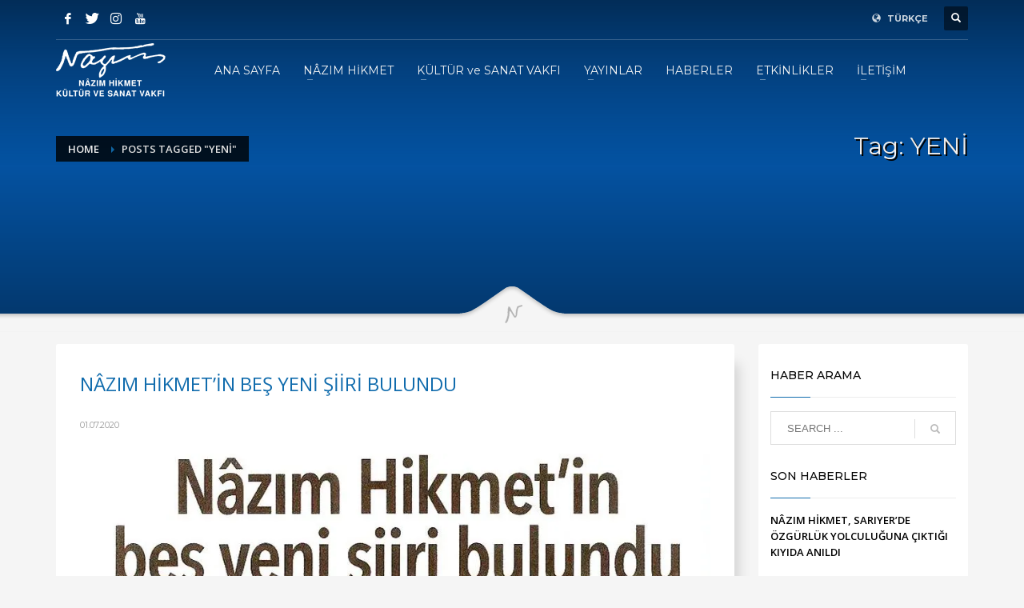

--- FILE ---
content_type: text/html; charset=UTF-8
request_url: https://www.nazimhikmet.org.tr/etiket/yeni/
body_size: 25625
content:
<!----------------------------
This site created and maintained by

  ____            _                    _    _
 / ___|  ___ _ __| | ____ _ _ __      / \  | | __ _ _   _ _ __
 \___ \ / _ \ '__| |/ / _` | '_ \    / _ \ | |/ _` | | | | '__|
  ___) |  __/ |  |   < (_| | | | |  / ___ \| | (_| | |_| | |
 |____/ \___|_|  |_|\_\__,_|_| |_| /_/   \_\_|\__, |\__,_|_|
                                              |___/

https://serkanalgur.com.tr
------------------------------->

<!DOCTYPE html>
<html lang="tr-TR" prefix="og: https://ogp.me/ns#">
<head>
<meta charset="UTF-8"/>
<meta name="twitter:widgets:csp" content="on"/>
<link rel="profile" href="https://gmpg.org/xfn/11" />
<link rel="pingback" href=""/>

<script data-cfasync="false" data-no-defer="1" data-no-minify="1" data-no-optimize="1">var ewww_webp_supported=!1;function check_webp_feature(A,e){var w;e=void 0!==e?e:function(){},ewww_webp_supported?e(ewww_webp_supported):((w=new Image).onload=function(){ewww_webp_supported=0<w.width&&0<w.height,e&&e(ewww_webp_supported)},w.onerror=function(){e&&e(!1)},w.src="data:image/webp;base64,"+{alpha:"UklGRkoAAABXRUJQVlA4WAoAAAAQAAAAAAAAAAAAQUxQSAwAAAARBxAR/Q9ERP8DAABWUDggGAAAABQBAJ0BKgEAAQAAAP4AAA3AAP7mtQAAAA=="}[A])}check_webp_feature("alpha");</script><script data-cfasync="false" data-no-defer="1" data-no-minify="1" data-no-optimize="1">var Arrive=function(c,w){"use strict";if(c.MutationObserver&&"undefined"!=typeof HTMLElement){var r,a=0,u=(r=HTMLElement.prototype.matches||HTMLElement.prototype.webkitMatchesSelector||HTMLElement.prototype.mozMatchesSelector||HTMLElement.prototype.msMatchesSelector,{matchesSelector:function(e,t){return e instanceof HTMLElement&&r.call(e,t)},addMethod:function(e,t,r){var a=e[t];e[t]=function(){return r.length==arguments.length?r.apply(this,arguments):"function"==typeof a?a.apply(this,arguments):void 0}},callCallbacks:function(e,t){t&&t.options.onceOnly&&1==t.firedElems.length&&(e=[e[0]]);for(var r,a=0;r=e[a];a++)r&&r.callback&&r.callback.call(r.elem,r.elem);t&&t.options.onceOnly&&1==t.firedElems.length&&t.me.unbindEventWithSelectorAndCallback.call(t.target,t.selector,t.callback)},checkChildNodesRecursively:function(e,t,r,a){for(var i,n=0;i=e[n];n++)r(i,t,a)&&a.push({callback:t.callback,elem:i}),0<i.childNodes.length&&u.checkChildNodesRecursively(i.childNodes,t,r,a)},mergeArrays:function(e,t){var r,a={};for(r in e)e.hasOwnProperty(r)&&(a[r]=e[r]);for(r in t)t.hasOwnProperty(r)&&(a[r]=t[r]);return a},toElementsArray:function(e){return e=void 0!==e&&("number"!=typeof e.length||e===c)?[e]:e}}),e=(l.prototype.addEvent=function(e,t,r,a){a={target:e,selector:t,options:r,callback:a,firedElems:[]};return this._beforeAdding&&this._beforeAdding(a),this._eventsBucket.push(a),a},l.prototype.removeEvent=function(e){for(var t,r=this._eventsBucket.length-1;t=this._eventsBucket[r];r--)e(t)&&(this._beforeRemoving&&this._beforeRemoving(t),(t=this._eventsBucket.splice(r,1))&&t.length&&(t[0].callback=null))},l.prototype.beforeAdding=function(e){this._beforeAdding=e},l.prototype.beforeRemoving=function(e){this._beforeRemoving=e},l),t=function(i,n){var o=new e,l=this,s={fireOnAttributesModification:!1};return o.beforeAdding(function(t){var e=t.target;e!==c.document&&e!==c||(e=document.getElementsByTagName("html")[0]);var r=new MutationObserver(function(e){n.call(this,e,t)}),a=i(t.options);r.observe(e,a),t.observer=r,t.me=l}),o.beforeRemoving(function(e){e.observer.disconnect()}),this.bindEvent=function(e,t,r){t=u.mergeArrays(s,t);for(var a=u.toElementsArray(this),i=0;i<a.length;i++)o.addEvent(a[i],e,t,r)},this.unbindEvent=function(){var r=u.toElementsArray(this);o.removeEvent(function(e){for(var t=0;t<r.length;t++)if(this===w||e.target===r[t])return!0;return!1})},this.unbindEventWithSelectorOrCallback=function(r){var a=u.toElementsArray(this),i=r,e="function"==typeof r?function(e){for(var t=0;t<a.length;t++)if((this===w||e.target===a[t])&&e.callback===i)return!0;return!1}:function(e){for(var t=0;t<a.length;t++)if((this===w||e.target===a[t])&&e.selector===r)return!0;return!1};o.removeEvent(e)},this.unbindEventWithSelectorAndCallback=function(r,a){var i=u.toElementsArray(this);o.removeEvent(function(e){for(var t=0;t<i.length;t++)if((this===w||e.target===i[t])&&e.selector===r&&e.callback===a)return!0;return!1})},this},i=new function(){var s={fireOnAttributesModification:!1,onceOnly:!1,existing:!1};function n(e,t,r){return!(!u.matchesSelector(e,t.selector)||(e._id===w&&(e._id=a++),-1!=t.firedElems.indexOf(e._id)))&&(t.firedElems.push(e._id),!0)}var c=(i=new t(function(e){var t={attributes:!1,childList:!0,subtree:!0};return e.fireOnAttributesModification&&(t.attributes=!0),t},function(e,i){e.forEach(function(e){var t=e.addedNodes,r=e.target,a=[];null!==t&&0<t.length?u.checkChildNodesRecursively(t,i,n,a):"attributes"===e.type&&n(r,i)&&a.push({callback:i.callback,elem:r}),u.callCallbacks(a,i)})})).bindEvent;return i.bindEvent=function(e,t,r){t=void 0===r?(r=t,s):u.mergeArrays(s,t);var a=u.toElementsArray(this);if(t.existing){for(var i=[],n=0;n<a.length;n++)for(var o=a[n].querySelectorAll(e),l=0;l<o.length;l++)i.push({callback:r,elem:o[l]});if(t.onceOnly&&i.length)return r.call(i[0].elem,i[0].elem);setTimeout(u.callCallbacks,1,i)}c.call(this,e,t,r)},i},o=new function(){var a={};function i(e,t){return u.matchesSelector(e,t.selector)}var n=(o=new t(function(){return{childList:!0,subtree:!0}},function(e,r){e.forEach(function(e){var t=e.removedNodes,e=[];null!==t&&0<t.length&&u.checkChildNodesRecursively(t,r,i,e),u.callCallbacks(e,r)})})).bindEvent;return o.bindEvent=function(e,t,r){t=void 0===r?(r=t,a):u.mergeArrays(a,t),n.call(this,e,t,r)},o};d(HTMLElement.prototype),d(NodeList.prototype),d(HTMLCollection.prototype),d(HTMLDocument.prototype),d(Window.prototype);var n={};return s(i,n,"unbindAllArrive"),s(o,n,"unbindAllLeave"),n}function l(){this._eventsBucket=[],this._beforeAdding=null,this._beforeRemoving=null}function s(e,t,r){u.addMethod(t,r,e.unbindEvent),u.addMethod(t,r,e.unbindEventWithSelectorOrCallback),u.addMethod(t,r,e.unbindEventWithSelectorAndCallback)}function d(e){e.arrive=i.bindEvent,s(i,e,"unbindArrive"),e.leave=o.bindEvent,s(o,e,"unbindLeave")}}(window,void 0),ewww_webp_supported=!1;function check_webp_feature(e,t){var r;ewww_webp_supported?t(ewww_webp_supported):((r=new Image).onload=function(){ewww_webp_supported=0<r.width&&0<r.height,t(ewww_webp_supported)},r.onerror=function(){t(!1)},r.src="data:image/webp;base64,"+{alpha:"UklGRkoAAABXRUJQVlA4WAoAAAAQAAAAAAAAAAAAQUxQSAwAAAARBxAR/Q9ERP8DAABWUDggGAAAABQBAJ0BKgEAAQAAAP4AAA3AAP7mtQAAAA==",animation:"UklGRlIAAABXRUJQVlA4WAoAAAASAAAAAAAAAAAAQU5JTQYAAAD/////AABBTk1GJgAAAAAAAAAAAAAAAAAAAGQAAABWUDhMDQAAAC8AAAAQBxAREYiI/gcA"}[e])}function ewwwLoadImages(e){if(e){for(var t=document.querySelectorAll(".batch-image img, .image-wrapper a, .ngg-pro-masonry-item a, .ngg-galleria-offscreen-seo-wrapper a"),r=0,a=t.length;r<a;r++)ewwwAttr(t[r],"data-src",t[r].getAttribute("data-webp")),ewwwAttr(t[r],"data-thumbnail",t[r].getAttribute("data-webp-thumbnail"));for(var i=document.querySelectorAll("div.woocommerce-product-gallery__image"),r=0,a=i.length;r<a;r++)ewwwAttr(i[r],"data-thumb",i[r].getAttribute("data-webp-thumb"))}for(var n=document.querySelectorAll("video"),r=0,a=n.length;r<a;r++)ewwwAttr(n[r],"poster",e?n[r].getAttribute("data-poster-webp"):n[r].getAttribute("data-poster-image"));for(var o,l=document.querySelectorAll("img.ewww_webp_lazy_load"),r=0,a=l.length;r<a;r++)e&&(ewwwAttr(l[r],"data-lazy-srcset",l[r].getAttribute("data-lazy-srcset-webp")),ewwwAttr(l[r],"data-srcset",l[r].getAttribute("data-srcset-webp")),ewwwAttr(l[r],"data-lazy-src",l[r].getAttribute("data-lazy-src-webp")),ewwwAttr(l[r],"data-src",l[r].getAttribute("data-src-webp")),ewwwAttr(l[r],"data-orig-file",l[r].getAttribute("data-webp-orig-file")),ewwwAttr(l[r],"data-medium-file",l[r].getAttribute("data-webp-medium-file")),ewwwAttr(l[r],"data-large-file",l[r].getAttribute("data-webp-large-file")),null!=(o=l[r].getAttribute("srcset"))&&!1!==o&&o.includes("R0lGOD")&&ewwwAttr(l[r],"src",l[r].getAttribute("data-lazy-src-webp"))),l[r].className=l[r].className.replace(/\bewww_webp_lazy_load\b/,"");for(var s=document.querySelectorAll(".ewww_webp"),r=0,a=s.length;r<a;r++)e?(ewwwAttr(s[r],"srcset",s[r].getAttribute("data-srcset-webp")),ewwwAttr(s[r],"src",s[r].getAttribute("data-src-webp")),ewwwAttr(s[r],"data-orig-file",s[r].getAttribute("data-webp-orig-file")),ewwwAttr(s[r],"data-medium-file",s[r].getAttribute("data-webp-medium-file")),ewwwAttr(s[r],"data-large-file",s[r].getAttribute("data-webp-large-file")),ewwwAttr(s[r],"data-large_image",s[r].getAttribute("data-webp-large_image")),ewwwAttr(s[r],"data-src",s[r].getAttribute("data-webp-src"))):(ewwwAttr(s[r],"srcset",s[r].getAttribute("data-srcset-img")),ewwwAttr(s[r],"src",s[r].getAttribute("data-src-img"))),s[r].className=s[r].className.replace(/\bewww_webp\b/,"ewww_webp_loaded");window.jQuery&&jQuery.fn.isotope&&jQuery.fn.imagesLoaded&&(jQuery(".fusion-posts-container-infinite").imagesLoaded(function(){jQuery(".fusion-posts-container-infinite").hasClass("isotope")&&jQuery(".fusion-posts-container-infinite").isotope()}),jQuery(".fusion-portfolio:not(.fusion-recent-works) .fusion-portfolio-wrapper").imagesLoaded(function(){jQuery(".fusion-portfolio:not(.fusion-recent-works) .fusion-portfolio-wrapper").isotope()}))}function ewwwWebPInit(e){ewwwLoadImages(e),ewwwNggLoadGalleries(e),document.arrive(".ewww_webp",function(){ewwwLoadImages(e)}),document.arrive(".ewww_webp_lazy_load",function(){ewwwLoadImages(e)}),document.arrive("videos",function(){ewwwLoadImages(e)}),"loading"==document.readyState?document.addEventListener("DOMContentLoaded",ewwwJSONParserInit):("undefined"!=typeof galleries&&ewwwNggParseGalleries(e),ewwwWooParseVariations(e))}function ewwwAttr(e,t,r){null!=r&&!1!==r&&e.setAttribute(t,r)}function ewwwJSONParserInit(){"undefined"!=typeof galleries&&check_webp_feature("alpha",ewwwNggParseGalleries),check_webp_feature("alpha",ewwwWooParseVariations)}function ewwwWooParseVariations(e){if(e)for(var t=document.querySelectorAll("form.variations_form"),r=0,a=t.length;r<a;r++){var i=t[r].getAttribute("data-product_variations"),n=!1;try{for(var o in i=JSON.parse(i))void 0!==i[o]&&void 0!==i[o].image&&(void 0!==i[o].image.src_webp&&(i[o].image.src=i[o].image.src_webp,n=!0),void 0!==i[o].image.srcset_webp&&(i[o].image.srcset=i[o].image.srcset_webp,n=!0),void 0!==i[o].image.full_src_webp&&(i[o].image.full_src=i[o].image.full_src_webp,n=!0),void 0!==i[o].image.gallery_thumbnail_src_webp&&(i[o].image.gallery_thumbnail_src=i[o].image.gallery_thumbnail_src_webp,n=!0),void 0!==i[o].image.thumb_src_webp&&(i[o].image.thumb_src=i[o].image.thumb_src_webp,n=!0));n&&ewwwAttr(t[r],"data-product_variations",JSON.stringify(i))}catch(e){}}}function ewwwNggParseGalleries(e){if(e)for(var t in galleries){var r=galleries[t];galleries[t].images_list=ewwwNggParseImageList(r.images_list)}}function ewwwNggLoadGalleries(e){e&&document.addEventListener("ngg.galleria.themeadded",function(e,t){window.ngg_galleria._create_backup=window.ngg_galleria.create,window.ngg_galleria.create=function(e,t){var r=$(e).data("id");return galleries["gallery_"+r].images_list=ewwwNggParseImageList(galleries["gallery_"+r].images_list),window.ngg_galleria._create_backup(e,t)}})}function ewwwNggParseImageList(e){for(var t in e){var r=e[t];if(void 0!==r["image-webp"]&&(e[t].image=r["image-webp"],delete e[t]["image-webp"]),void 0!==r["thumb-webp"]&&(e[t].thumb=r["thumb-webp"],delete e[t]["thumb-webp"]),void 0!==r.full_image_webp&&(e[t].full_image=r.full_image_webp,delete e[t].full_image_webp),void 0!==r.srcsets)for(var a in r.srcsets)nggSrcset=r.srcsets[a],void 0!==r.srcsets[a+"-webp"]&&(e[t].srcsets[a]=r.srcsets[a+"-webp"],delete e[t].srcsets[a+"-webp"]);if(void 0!==r.full_srcsets)for(var i in r.full_srcsets)nggFSrcset=r.full_srcsets[i],void 0!==r.full_srcsets[i+"-webp"]&&(e[t].full_srcsets[i]=r.full_srcsets[i+"-webp"],delete e[t].full_srcsets[i+"-webp"])}return e}check_webp_feature("alpha",ewwwWebPInit);</script>
<!-- Rank Math&#039;a Göre Arama Motoru Optimizasyonu - https://rankmath.com/ -->
<title>YENİ - Nâzım Hikmet Kültür ve Sanat Vakfı</title>
<meta name="robots" content="follow, noindex"/>
<meta property="og:locale" content="tr_TR" />
<meta property="og:type" content="article" />
<meta property="og:title" content="YENİ - Nâzım Hikmet Kültür ve Sanat Vakfı" />
<meta property="og:url" content="https://www.nazimhikmet.org.tr/etiket/yeni/" />
<meta property="og:site_name" content="Nâzım Hikmet Kültür ve Sanat Vakfı" />
<meta name="twitter:card" content="summary_large_image" />
<meta name="twitter:title" content="YENİ - Nâzım Hikmet Kültür ve Sanat Vakfı" />
<meta name="twitter:label1" content="Yazılar" />
<meta name="twitter:data1" content="1" />
<script type="application/ld+json" class="rank-math-schema">{"@context":"https://schema.org","@graph":[{"@type":"Organization","@id":"https://www.nazimhikmet.org.tr/#organization","name":"N\u00e2z\u0131m Hikmet K\u00fclt\u00fcr ve Sanat Vakf\u0131","url":"https://www.nazimhikmet.org.tr","logo":{"@type":"ImageObject","@id":"https://www.nazimhikmet.org.tr/#logo","url":"https://www.nazimhikmet.org.tr/assets/dosyalar/2021/03/footerlogo-17.png","contentUrl":"https://www.nazimhikmet.org.tr/assets/dosyalar/2021/03/footerlogo-17.png","caption":"N\u00e2z\u0131m Hikmet K\u00fclt\u00fcr ve Sanat Vakf\u0131","inLanguage":"tr","width":"275","height":"300"}},{"@type":"WebSite","@id":"https://www.nazimhikmet.org.tr/#website","url":"https://www.nazimhikmet.org.tr","name":"N\u00e2z\u0131m Hikmet K\u00fclt\u00fcr ve Sanat Vakf\u0131","publisher":{"@id":"https://www.nazimhikmet.org.tr/#organization"},"inLanguage":"tr"},{"@type":"CollectionPage","@id":"https://www.nazimhikmet.org.tr/etiket/yeni/#webpage","url":"https://www.nazimhikmet.org.tr/etiket/yeni/","name":"YEN\u0130 - N\u00e2z\u0131m Hikmet K\u00fclt\u00fcr ve Sanat Vakf\u0131","isPartOf":{"@id":"https://www.nazimhikmet.org.tr/#website"},"inLanguage":"tr"}]}</script>
<!-- /Rank Math WordPress SEO eklentisi -->

<link rel='dns-prefetch' href='//fonts.googleapis.com' />
<meta http-equiv="x-dns-prefetch-control" content="on">
	<link rel="dns-prefetch" href="//fonts.googleapis.com" />
	<link rel="dns-prefetch" href="//fonts.gstatic.com" />
	<link rel="dns-prefetch" href="//ajax.googleapis.com" />
	<link rel="dns-prefetch" href="//apis.google.com" />
	<link rel="dns-prefetch" href="//google-analytics.com" />
	<link rel="dns-prefetch" href="//www.google-analytics.com" />
	<link rel="dns-prefetch" href="//ssl.google-analytics.com" />
	<link rel="dns-prefetch" href="//youtube.com" />
	<link rel="dns-prefetch" href="//api.pinterest.com" />
	<link rel="dns-prefetch" href="//connect.facebook.net" />
	<link rel="dns-prefetch" href="//platform.twitter.com" />
	<link rel="dns-prefetch" href="//syndication.twitter.com" />
	<link rel="dns-prefetch" href="//syndication.twitter.com" />
	<link rel="dns-prefetch" href="//platform.instagram.com" />
	<link rel="dns-prefetch" href="//s.gravatar.com" />
	<link rel="dns-prefetch" href="//s0.wp.com" />
	<link rel="dns-prefetch" href="//stats.wp.com" />
	<link rel="dns-prefetch" href="//staticxx.facebook.com" />
	<link rel="dns-prefetch" href="//static.doubleclick.net" />
	<link rel="dns-prefetch" href="//www.facebook.com" />
	<link rel="dns-prefetch" href="//googleads.g.doubleclick.net" />
	<link rel="dns-prefetch" href="//www.youtube.com" />
	<link rel="dns-prefetch" href="//www.nazimhikmet.org.tr" />
	<style id='wp-img-auto-sizes-contain-inline-css' type='text/css'>
img:is([sizes=auto i],[sizes^="auto," i]){contain-intrinsic-size:3000px 1500px}
/*# sourceURL=wp-img-auto-sizes-contain-inline-css */
</style>
<link rel='stylesheet' id='zn_all_g_fonts-css' href='//fonts.googleapis.com/css?family=Montserrat%3Aregular%2C500%2C700%7COpen+Sans%3A300%2Cregular%2C600%2C700%2C800%7CPetit+Formal+Script&#038;subset=latin%2Clatin-ext%2Ccyrillic%2Ccyrillic-ext' type='text/css' media='all' />
<link rel='stylesheet' id='wp-block-library-css' href='https://www.nazimhikmet.org.tr/wp-includes/css/dist/block-library/style.min.css' type='text/css' media='all' />
<style id='global-styles-inline-css' type='text/css'>
:root{--wp--preset--aspect-ratio--square: 1;--wp--preset--aspect-ratio--4-3: 4/3;--wp--preset--aspect-ratio--3-4: 3/4;--wp--preset--aspect-ratio--3-2: 3/2;--wp--preset--aspect-ratio--2-3: 2/3;--wp--preset--aspect-ratio--16-9: 16/9;--wp--preset--aspect-ratio--9-16: 9/16;--wp--preset--color--black: #000000;--wp--preset--color--cyan-bluish-gray: #abb8c3;--wp--preset--color--white: #ffffff;--wp--preset--color--pale-pink: #f78da7;--wp--preset--color--vivid-red: #cf2e2e;--wp--preset--color--luminous-vivid-orange: #ff6900;--wp--preset--color--luminous-vivid-amber: #fcb900;--wp--preset--color--light-green-cyan: #7bdcb5;--wp--preset--color--vivid-green-cyan: #00d084;--wp--preset--color--pale-cyan-blue: #8ed1fc;--wp--preset--color--vivid-cyan-blue: #0693e3;--wp--preset--color--vivid-purple: #9b51e0;--wp--preset--gradient--vivid-cyan-blue-to-vivid-purple: linear-gradient(135deg,rgb(6,147,227) 0%,rgb(155,81,224) 100%);--wp--preset--gradient--light-green-cyan-to-vivid-green-cyan: linear-gradient(135deg,rgb(122,220,180) 0%,rgb(0,208,130) 100%);--wp--preset--gradient--luminous-vivid-amber-to-luminous-vivid-orange: linear-gradient(135deg,rgb(252,185,0) 0%,rgb(255,105,0) 100%);--wp--preset--gradient--luminous-vivid-orange-to-vivid-red: linear-gradient(135deg,rgb(255,105,0) 0%,rgb(207,46,46) 100%);--wp--preset--gradient--very-light-gray-to-cyan-bluish-gray: linear-gradient(135deg,rgb(238,238,238) 0%,rgb(169,184,195) 100%);--wp--preset--gradient--cool-to-warm-spectrum: linear-gradient(135deg,rgb(74,234,220) 0%,rgb(151,120,209) 20%,rgb(207,42,186) 40%,rgb(238,44,130) 60%,rgb(251,105,98) 80%,rgb(254,248,76) 100%);--wp--preset--gradient--blush-light-purple: linear-gradient(135deg,rgb(255,206,236) 0%,rgb(152,150,240) 100%);--wp--preset--gradient--blush-bordeaux: linear-gradient(135deg,rgb(254,205,165) 0%,rgb(254,45,45) 50%,rgb(107,0,62) 100%);--wp--preset--gradient--luminous-dusk: linear-gradient(135deg,rgb(255,203,112) 0%,rgb(199,81,192) 50%,rgb(65,88,208) 100%);--wp--preset--gradient--pale-ocean: linear-gradient(135deg,rgb(255,245,203) 0%,rgb(182,227,212) 50%,rgb(51,167,181) 100%);--wp--preset--gradient--electric-grass: linear-gradient(135deg,rgb(202,248,128) 0%,rgb(113,206,126) 100%);--wp--preset--gradient--midnight: linear-gradient(135deg,rgb(2,3,129) 0%,rgb(40,116,252) 100%);--wp--preset--font-size--small: 13px;--wp--preset--font-size--medium: 20px;--wp--preset--font-size--large: 36px;--wp--preset--font-size--x-large: 42px;--wp--preset--spacing--20: 0.44rem;--wp--preset--spacing--30: 0.67rem;--wp--preset--spacing--40: 1rem;--wp--preset--spacing--50: 1.5rem;--wp--preset--spacing--60: 2.25rem;--wp--preset--spacing--70: 3.38rem;--wp--preset--spacing--80: 5.06rem;--wp--preset--shadow--natural: 6px 6px 9px rgba(0, 0, 0, 0.2);--wp--preset--shadow--deep: 12px 12px 50px rgba(0, 0, 0, 0.4);--wp--preset--shadow--sharp: 6px 6px 0px rgba(0, 0, 0, 0.2);--wp--preset--shadow--outlined: 6px 6px 0px -3px rgb(255, 255, 255), 6px 6px rgb(0, 0, 0);--wp--preset--shadow--crisp: 6px 6px 0px rgb(0, 0, 0);}:where(.is-layout-flex){gap: 0.5em;}:where(.is-layout-grid){gap: 0.5em;}body .is-layout-flex{display: flex;}.is-layout-flex{flex-wrap: wrap;align-items: center;}.is-layout-flex > :is(*, div){margin: 0;}body .is-layout-grid{display: grid;}.is-layout-grid > :is(*, div){margin: 0;}:where(.wp-block-columns.is-layout-flex){gap: 2em;}:where(.wp-block-columns.is-layout-grid){gap: 2em;}:where(.wp-block-post-template.is-layout-flex){gap: 1.25em;}:where(.wp-block-post-template.is-layout-grid){gap: 1.25em;}.has-black-color{color: var(--wp--preset--color--black) !important;}.has-cyan-bluish-gray-color{color: var(--wp--preset--color--cyan-bluish-gray) !important;}.has-white-color{color: var(--wp--preset--color--white) !important;}.has-pale-pink-color{color: var(--wp--preset--color--pale-pink) !important;}.has-vivid-red-color{color: var(--wp--preset--color--vivid-red) !important;}.has-luminous-vivid-orange-color{color: var(--wp--preset--color--luminous-vivid-orange) !important;}.has-luminous-vivid-amber-color{color: var(--wp--preset--color--luminous-vivid-amber) !important;}.has-light-green-cyan-color{color: var(--wp--preset--color--light-green-cyan) !important;}.has-vivid-green-cyan-color{color: var(--wp--preset--color--vivid-green-cyan) !important;}.has-pale-cyan-blue-color{color: var(--wp--preset--color--pale-cyan-blue) !important;}.has-vivid-cyan-blue-color{color: var(--wp--preset--color--vivid-cyan-blue) !important;}.has-vivid-purple-color{color: var(--wp--preset--color--vivid-purple) !important;}.has-black-background-color{background-color: var(--wp--preset--color--black) !important;}.has-cyan-bluish-gray-background-color{background-color: var(--wp--preset--color--cyan-bluish-gray) !important;}.has-white-background-color{background-color: var(--wp--preset--color--white) !important;}.has-pale-pink-background-color{background-color: var(--wp--preset--color--pale-pink) !important;}.has-vivid-red-background-color{background-color: var(--wp--preset--color--vivid-red) !important;}.has-luminous-vivid-orange-background-color{background-color: var(--wp--preset--color--luminous-vivid-orange) !important;}.has-luminous-vivid-amber-background-color{background-color: var(--wp--preset--color--luminous-vivid-amber) !important;}.has-light-green-cyan-background-color{background-color: var(--wp--preset--color--light-green-cyan) !important;}.has-vivid-green-cyan-background-color{background-color: var(--wp--preset--color--vivid-green-cyan) !important;}.has-pale-cyan-blue-background-color{background-color: var(--wp--preset--color--pale-cyan-blue) !important;}.has-vivid-cyan-blue-background-color{background-color: var(--wp--preset--color--vivid-cyan-blue) !important;}.has-vivid-purple-background-color{background-color: var(--wp--preset--color--vivid-purple) !important;}.has-black-border-color{border-color: var(--wp--preset--color--black) !important;}.has-cyan-bluish-gray-border-color{border-color: var(--wp--preset--color--cyan-bluish-gray) !important;}.has-white-border-color{border-color: var(--wp--preset--color--white) !important;}.has-pale-pink-border-color{border-color: var(--wp--preset--color--pale-pink) !important;}.has-vivid-red-border-color{border-color: var(--wp--preset--color--vivid-red) !important;}.has-luminous-vivid-orange-border-color{border-color: var(--wp--preset--color--luminous-vivid-orange) !important;}.has-luminous-vivid-amber-border-color{border-color: var(--wp--preset--color--luminous-vivid-amber) !important;}.has-light-green-cyan-border-color{border-color: var(--wp--preset--color--light-green-cyan) !important;}.has-vivid-green-cyan-border-color{border-color: var(--wp--preset--color--vivid-green-cyan) !important;}.has-pale-cyan-blue-border-color{border-color: var(--wp--preset--color--pale-cyan-blue) !important;}.has-vivid-cyan-blue-border-color{border-color: var(--wp--preset--color--vivid-cyan-blue) !important;}.has-vivid-purple-border-color{border-color: var(--wp--preset--color--vivid-purple) !important;}.has-vivid-cyan-blue-to-vivid-purple-gradient-background{background: var(--wp--preset--gradient--vivid-cyan-blue-to-vivid-purple) !important;}.has-light-green-cyan-to-vivid-green-cyan-gradient-background{background: var(--wp--preset--gradient--light-green-cyan-to-vivid-green-cyan) !important;}.has-luminous-vivid-amber-to-luminous-vivid-orange-gradient-background{background: var(--wp--preset--gradient--luminous-vivid-amber-to-luminous-vivid-orange) !important;}.has-luminous-vivid-orange-to-vivid-red-gradient-background{background: var(--wp--preset--gradient--luminous-vivid-orange-to-vivid-red) !important;}.has-very-light-gray-to-cyan-bluish-gray-gradient-background{background: var(--wp--preset--gradient--very-light-gray-to-cyan-bluish-gray) !important;}.has-cool-to-warm-spectrum-gradient-background{background: var(--wp--preset--gradient--cool-to-warm-spectrum) !important;}.has-blush-light-purple-gradient-background{background: var(--wp--preset--gradient--blush-light-purple) !important;}.has-blush-bordeaux-gradient-background{background: var(--wp--preset--gradient--blush-bordeaux) !important;}.has-luminous-dusk-gradient-background{background: var(--wp--preset--gradient--luminous-dusk) !important;}.has-pale-ocean-gradient-background{background: var(--wp--preset--gradient--pale-ocean) !important;}.has-electric-grass-gradient-background{background: var(--wp--preset--gradient--electric-grass) !important;}.has-midnight-gradient-background{background: var(--wp--preset--gradient--midnight) !important;}.has-small-font-size{font-size: var(--wp--preset--font-size--small) !important;}.has-medium-font-size{font-size: var(--wp--preset--font-size--medium) !important;}.has-large-font-size{font-size: var(--wp--preset--font-size--large) !important;}.has-x-large-font-size{font-size: var(--wp--preset--font-size--x-large) !important;}
/*# sourceURL=global-styles-inline-css */
</style>

<style id='classic-theme-styles-inline-css' type='text/css'>
/*! This file is auto-generated */
.wp-block-button__link{color:#fff;background-color:#32373c;border-radius:9999px;box-shadow:none;text-decoration:none;padding:calc(.667em + 2px) calc(1.333em + 2px);font-size:1.125em}.wp-block-file__button{background:#32373c;color:#fff;text-decoration:none}
/*# sourceURL=/wp-includes/css/classic-themes.min.css */
</style>
<link rel='stylesheet' id='wp-components-css' href='https://www.nazimhikmet.org.tr/wp-includes/css/dist/components/style.min.css' type='text/css' media='all' />
<link rel='stylesheet' id='wp-preferences-css' href='https://www.nazimhikmet.org.tr/wp-includes/css/dist/preferences/style.min.css' type='text/css' media='all' />
<link rel='stylesheet' id='wp-block-editor-css' href='https://www.nazimhikmet.org.tr/wp-includes/css/dist/block-editor/style.min.css' type='text/css' media='all' />
<link rel='stylesheet' id='popup-maker-block-library-style-css' href='https://www.nazimhikmet.org.tr/assets/eklentiler/popup-maker/dist/packages/block-library-style.css' type='text/css' media='all' />
<link rel='stylesheet' id='rs-plugin-settings-css' href='https://www.nazimhikmet.org.tr/assets/eklentiler/revslider/public/assets/css/rs6.css' type='text/css' media='all' />
<style id='rs-plugin-settings-inline-css' type='text/css'>
#rs-demo-id {}
/*# sourceURL=rs-plugin-settings-inline-css */
</style>
<link rel='stylesheet' id='woocommerce-layout-css' href='https://www.nazimhikmet.org.tr/assets/eklentiler/woocommerce/assets/css/woocommerce-layout.css' type='text/css' media='all' />
<link rel='stylesheet' id='woocommerce-smallscreen-css' href='https://www.nazimhikmet.org.tr/assets/eklentiler/woocommerce/assets/css/woocommerce-smallscreen.css' type='text/css' media='only screen and (max-width: 767px)' />
<link rel='stylesheet' id='woocommerce-general-css' href='https://www.nazimhikmet.org.tr/assets/eklentiler/woocommerce/assets/css/woocommerce.css' type='text/css' media='all' />
<style id='woocommerce-inline-inline-css' type='text/css'>
.woocommerce form .form-row .required { visibility: visible; }
/*# sourceURL=woocommerce-inline-inline-css */
</style>
<link rel='stylesheet' id='wpml-cms-nav-css-css' href='https://www.nazimhikmet.org.tr/assets/eklentiler/wpml-cms-nav/res/css/navigation.css' type='text/css' media='all' />
<link rel='stylesheet' id='cms-navigation-style-base-css' href='https://www.nazimhikmet.org.tr/assets/eklentiler/wpml-cms-nav/res/css/cms-navigation-base.css' type='text/css' media='screen' />
<link rel='stylesheet' id='cms-navigation-style-css' href='https://www.nazimhikmet.org.tr/assets/eklentiler/wpml-cms-nav/res/css/cms-navigation.css' type='text/css' media='screen' />
<link rel='stylesheet' id='hg-mailchimp-styles-css' href='https://www.nazimhikmet.org.tr/assets/themes/nhvmedyaka/framework/hogash-mailchimp/assets/css/hg-mailchimp.css' type='text/css' media='all' />
<link rel='stylesheet' id='kallyas-styles-css' href='https://www.nazimhikmet.org.tr/assets/themes/nhvmedyaka/style.css' type='text/css' media='all' />
<link rel='stylesheet' id='th-bootstrap-styles-css' href='https://www.nazimhikmet.org.tr/assets/themes/nhvmedyaka/css/bootstrap.min.css' type='text/css' media='all' />
<link rel='stylesheet' id='th-theme-template-styles-css' href='https://www.nazimhikmet.org.tr/assets/themes/nhvmedyaka/css/template.min.css' type='text/css' media='all' />
<link rel='stylesheet' id='woocommerce-overrides-css' href='https://www.nazimhikmet.org.tr/assets/themes/nhvmedyaka/css/plugins/kl-woocommerce.css' type='text/css' media='all' />
<link rel='stylesheet' id='zion-frontend-css' href='https://www.nazimhikmet.org.tr/assets/themes/nhvmedyaka/framework/zion-builder/assets/css/znb_frontend.css' type='text/css' media='all' />
<link rel='stylesheet' id='kallyas-child-css' href='https://www.nazimhikmet.org.tr/assets/themes/nazimhikmet/style.css' type='text/css' media='all' />
<link rel='stylesheet' id='th-theme-print-stylesheet-css' href='https://www.nazimhikmet.org.tr/assets/themes/nhvmedyaka/css/print.css' type='text/css' media='print' />
<link rel='stylesheet' id='th-theme-options-styles-css' href='//www.nazimhikmet.org.tr/assets/dosyalar/zn_dynamic.css' type='text/css' media='all' />
<script type="text/javascript" id="wpml-cookie-js-extra">
/* <![CDATA[ */
var wpml_cookies = {"wp-wpml_current_language":{"value":"tr","expires":1,"path":"/"}};
var wpml_cookies = {"wp-wpml_current_language":{"value":"tr","expires":1,"path":"/"}};
//# sourceURL=wpml-cookie-js-extra
/* ]]> */
</script>
<script type="text/javascript" src="https://www.nazimhikmet.org.tr/assets/eklentiler/sitepress-multilingual-cms/res/js/cookies/language-cookie.js" id="wpml-cookie-js" defer="defer" data-wp-strategy="defer"></script>
<script type="text/javascript" src="https://www.nazimhikmet.org.tr/wp-includes/js/jquery/jquery.min.js" id="jquery-core-js"></script>
<script type="text/javascript" src="https://www.nazimhikmet.org.tr/wp-includes/js/jquery/jquery-migrate.min.js" id="jquery-migrate-js"></script>
<script type="text/javascript" src="https://www.nazimhikmet.org.tr/assets/themes/nazimhikmet/js/zn_script_child.js" id="kallyas-script-js"></script>
<meta name="generator" content="WPML ver:4.6.15 stt:1,46,2,54;" />
<link rel="alternate" hreflang="tr" href="https://www.nazimhikmet.org.tr/etiket/yeni/" />
<link rel="alternate" hreflang="x-default" href="https://www.nazimhikmet.org.tr/etiket/yeni/" />
<script type="text/javascript">
(function() {
    "use strict";
    var c = [],
        f = {},
        a, e, d, b;
    if (!window.jQuery) {
        a = function(g) {
            c.push(g)
        };
        f.ready = function(g) {
            a(g)
        };
        e = window.jQuery = window.$ = function(g) {
            if (typeof g == "function") {
                a(g)
            }
            return f
        };
        window.checkJQ = function() {
            if (!d()) {
                b = setTimeout(checkJQ, 100)
            }
        };
        b = setTimeout(checkJQ, 100);
        d = function() {
            if (window.jQuery !== e) {
                clearTimeout(b);
                var g = c.shift();
                while (g) {
                    jQuery(g);
                    g = c.shift()
                }
                b = f = a = e = d = window.checkJQ = null;
                return true
            }
            return false
        }
    }
})();
</script>
<style type="text/css">.haberler-pagination { display: inline-block; }.haberler-pagination a { color: black; float: left; padding: 8px 16px; text-decoration: none; }.haberler-pagination a.active { background-color: #DA0000; color: white; }.haberler-pagination a:hover:not(.active) { background-color: #ddd; }</style><style>.guncels-baslikli h3.recentwork_carousel__title{background:#FF0000 !important;color:white !important;font-weight:600 !important;text-align:center;} .eluid843d7145 {padding-top:10px !important}</style>		<meta name="theme-color"
			  content="#116cad">
				<meta name="viewport" content="width=device-width, initial-scale=1, maximum-scale=1"/>
		
		<!--[if lte IE 8]>
		<script type="text/javascript">
			var $buoop = {
				vs: {i: 10, f: 25, o: 12.1, s: 7, n: 9}
			};

			$buoop.ol = window.onload;

			window.onload = function () {
				try {
					if ($buoop.ol) {
						$buoop.ol()
					}
				}
				catch (e) {
				}

				var e = document.createElement("script");
				e.setAttribute("type", "text/javascript");
				e.setAttribute("src", "https://browser-update.org/update.js");
				document.body.appendChild(e);
			};
		</script>
		<![endif]-->

		<!-- for IE6-8 support of HTML5 elements -->
		<!--[if lt IE 9]>
		<script src="//html5shim.googlecode.com/svn/trunk/html5.js"></script>
		<![endif]-->
		
	<!-- Fallback for animating in viewport -->
	<noscript>
		<style type="text/css" media="screen">
			.zn-animateInViewport {visibility: visible;}
		</style>
	</noscript>
		<noscript><style>.woocommerce-product-gallery{ opacity: 1 !important; }</style></noscript>
	<meta name="generator" content="Powered by Slider Revolution 6.2.22 - responsive, Mobile-Friendly Slider Plugin for WordPress with comfortable drag and drop interface." />
<link rel="icon" href="https://www.nazimhikmet.org.tr/assets/dosyalar/2018/03/favicon-100x100.png" sizes="32x32" />
<link rel="icon" href="https://www.nazimhikmet.org.tr/assets/dosyalar/2018/03/favicon.png" sizes="192x192" />
<link rel="apple-touch-icon" href="https://www.nazimhikmet.org.tr/assets/dosyalar/2018/03/favicon.png" />
<meta name="msapplication-TileImage" content="https://www.nazimhikmet.org.tr/assets/dosyalar/2018/03/favicon.png" />
<script type="text/javascript">function setREVStartSize(e){
			//window.requestAnimationFrame(function() {				 
				window.RSIW = window.RSIW===undefined ? window.innerWidth : window.RSIW;	
				window.RSIH = window.RSIH===undefined ? window.innerHeight : window.RSIH;	
				try {								
					var pw = document.getElementById(e.c).parentNode.offsetWidth,
						newh;
					pw = pw===0 || isNaN(pw) ? window.RSIW : pw;
					e.tabw = e.tabw===undefined ? 0 : parseInt(e.tabw);
					e.thumbw = e.thumbw===undefined ? 0 : parseInt(e.thumbw);
					e.tabh = e.tabh===undefined ? 0 : parseInt(e.tabh);
					e.thumbh = e.thumbh===undefined ? 0 : parseInt(e.thumbh);
					e.tabhide = e.tabhide===undefined ? 0 : parseInt(e.tabhide);
					e.thumbhide = e.thumbhide===undefined ? 0 : parseInt(e.thumbhide);
					e.mh = e.mh===undefined || e.mh=="" || e.mh==="auto" ? 0 : parseInt(e.mh,0);		
					if(e.layout==="fullscreen" || e.l==="fullscreen") 						
						newh = Math.max(e.mh,window.RSIH);					
					else{					
						e.gw = Array.isArray(e.gw) ? e.gw : [e.gw];
						for (var i in e.rl) if (e.gw[i]===undefined || e.gw[i]===0) e.gw[i] = e.gw[i-1];					
						e.gh = e.el===undefined || e.el==="" || (Array.isArray(e.el) && e.el.length==0)? e.gh : e.el;
						e.gh = Array.isArray(e.gh) ? e.gh : [e.gh];
						for (var i in e.rl) if (e.gh[i]===undefined || e.gh[i]===0) e.gh[i] = e.gh[i-1];
											
						var nl = new Array(e.rl.length),
							ix = 0,						
							sl;					
						e.tabw = e.tabhide>=pw ? 0 : e.tabw;
						e.thumbw = e.thumbhide>=pw ? 0 : e.thumbw;
						e.tabh = e.tabhide>=pw ? 0 : e.tabh;
						e.thumbh = e.thumbhide>=pw ? 0 : e.thumbh;					
						for (var i in e.rl) nl[i] = e.rl[i]<window.RSIW ? 0 : e.rl[i];
						sl = nl[0];									
						for (var i in nl) if (sl>nl[i] && nl[i]>0) { sl = nl[i]; ix=i;}															
						var m = pw>(e.gw[ix]+e.tabw+e.thumbw) ? 1 : (pw-(e.tabw+e.thumbw)) / (e.gw[ix]);					
						newh =  (e.gh[ix] * m) + (e.tabh + e.thumbh);
					}				
					if(window.rs_init_css===undefined) window.rs_init_css = document.head.appendChild(document.createElement("style"));					
					document.getElementById(e.c).height = newh+"px";
					window.rs_init_css.innerHTML += "#"+e.c+"_wrapper { height: "+newh+"px }";				
				} catch(e){
					console.log("Failure at Presize of Slider:" + e)
				}					   
			//});
		  };</script>
<style type="text/css">@media screen and (max-width:990px){.tst-fader-item { padding:0 !important; } #footer .social-icons { float:none !important; } .site-footer { background-attachment: fixed !important;background-position: center !important;background-repeat: no-repeat !important;background-size: cover !important;} .kl-header-bg { background : none !important; } .site-header-wrapper { background-color : #116cad; } marquee p {word-break: normal !important;}.imgboxes4_link {margin:0 20% !important;} .team-member-name, .team-member-pos {width : 310px !important;} #media_image-2 img {margin:0 5% !important;}}</style><!-- Clarity tracking code for https://www.nazimhikmet.org.tr/ --><script>    (function(c,l,a,r,i,t,y){        c[a]=c[a]||function(){(c[a].q=c[a].q||[]).push(arguments)};        t=l.createElement(r);t.async=1;t.src="https://www.clarity.ms/tag/"+i+"?ref=bwt";        y=l.getElementsByTagName(r)[0];y.parentNode.insertBefore(t,y);    })(window, document, "clarity", "script", "75vq4u76bw");</script>

<!-- Google tag (gtag.js) -->
<script async src="https://www.googletagmanager.com/gtag/js?id=G-21JDPF8B43"></script>
<script>
  window.dataLayer = window.dataLayer || [];
  function gtag(){dataLayer.push(arguments);}
  gtag('js', new Date());

  gtag('config', 'G-21JDPF8B43');
</script>

<link rel='stylesheet' id='accordion-css-css' href='https://www.nazimhikmet.org.tr/assets/themes/nhvmedyaka/pagebuilder/elements/TH_Accordion/style.css' type='text/css' media='all' />
</head>

<body  class="archive tag tag-yeni tag-1395 wp-theme-nhvmedyaka wp-child-theme-nazimhikmet theme-nhvmedyaka woocommerce-no-js res1170 kl-follow-menu kl-skin--light" itemscope="itemscope" itemtype="https://schema.org/WebPage" >


<!-- Global site tag (gtag.js) - Google Analytics -->
<script async src="https://www.googletagmanager.com/gtag/js?id=UA-79999634-7"></script>
<script>
  window.dataLayer = window.dataLayer || [];
  function gtag(){dataLayer.push(arguments);}
  gtag('js', new Date());

  gtag('config', 'UA-79999634-7');
</script><div class="login_register_stuff"></div><!-- end login register stuff -->		<div id="fb-root"></div>
		<script>(function (d, s, id) {
			var js, fjs = d.getElementsByTagName(s)[0];
			if (d.getElementById(id)) {return;}
			js = d.createElement(s); js.id = id;
			js.src = "https://connect.facebook.net/en_US/sdk.js#xfbml=1&version=v3.0";
			fjs.parentNode.insertBefore(js, fjs);
		}(document, 'script', 'facebook-jssdk'));</script>
		

<div id="page_wrapper">

<header id="header" class="site-header  style7  header--follow    sticky-resize headerstyle--default site-header--absolute nav-th--light sheader-sh--light"   role="banner" itemscope="itemscope" itemtype="https://schema.org/WPHeader" >
	<div class="kl-header-bg "></div>	<div class="site-header-wrapper sticky-top-area">

		<div class="site-header-top-wrapper topbar-style--default  sh--light">

			<div class="siteheader-container container">

				

	
	<div class="fxb-row site-header-row site-header-top ">

		<div class='fxb-col fxb fxb-start-x fxb-center-y fxb-basis-auto site-header-col-left site-header-top-left'>
			<ul class="sh-component social-icons sc--clean topnav navRight topnav-no-hdnav"><li class="topnav-li social-icons-li"><a href="https://www.facebook.com/nhvakfi" data-zniconfam="kl-social-icons" data-zn_icon="" target="_blank" class="topnav-item social-icons-item scheader-icon-" title="Facebook"></a></li><li class="topnav-li social-icons-li"><a href="https://twitter.com/nhvakfi" data-zniconfam="kl-social-icons" data-zn_icon="" target="_blank" class="topnav-item social-icons-item scheader-icon-" title="Twitter"></a></li><li class="topnav-li social-icons-li"><a href="https://instagram.com/nhvakfi" data-zniconfam="kl-social-icons" data-zn_icon="" target="_blank" class="topnav-item social-icons-item scheader-icon-" title="Instagram"></a></li><li class="topnav-li social-icons-li"><a href="https://www.youtube.com/channel/UCY5Hk007gkbYWm5AzUhsHMA" data-zniconfam="kl-social-icons" data-zn_icon="" target="_blank" class="topnav-item social-icons-item scheader-icon-" title="YouTube"></a></li></ul>					</div>

		<div class='fxb-col fxb fxb-end-x fxb-center-y fxb-basis-auto site-header-col-right site-header-top-right'>
						<ul class="sh-component topnav navLeft topnav--lang topnav-no-sc topnav-no-hdnav toplang--def"><li class="languages drop topnav-drop topnav-li"><a href="#" class="topnav-item"><i class="glyphicon glyphicon-globe kl-icon-white xs-icon"></i> <span class="hidden-xs" style="text-transform:uppercase">TÜRKÇE</span></a><div class="pPanel topnav-drop-panel u-trans-all-2s"><ul class="inner topnav-drop-panel-inner"><li class="toplang-item "><a href="https://www.nazimhikmet.org.tr/etiket/yeni/" class="toplang-anchor"><img src="https://www.nazimhikmet.org.tr/assets/eklentiler/sitepress-multilingual-cms/res/flags/tr.png" alt="Türkçe" class="toplang-flag" /> Türkçe </a></li><li class="toplang-item "><a href="https://www.nazimhikmet.org.tr/en/" class="toplang-anchor"><img src="https://www.nazimhikmet.org.tr/assets/eklentiler/sitepress-multilingual-cms/res/flags/en.png" alt="ENGLISH" class="toplang-flag" /> ENGLISH </a></li><li class="toplang-item "><a href="https://www.nazimhikmet.org.tr/es/" class="toplang-anchor"><img src="https://www.nazimhikmet.org.tr/assets/eklentiler/sitepress-multilingual-cms/res/flags/es.png" alt="Español" class="toplang-flag" /> Español </a></li><li class="toplang-item "><a href="https://www.nazimhikmet.org.tr/ru/" class="toplang-anchor"><img src="https://www.nazimhikmet.org.tr/assets/eklentiler/sitepress-multilingual-cms/res/flags/ru.png" alt="Русский" class="toplang-flag" /> Русский </a></li></ul></div></li></ul>


		<div id="search" class="sh-component header-search headsearch--def">



			<a href="#" class="searchBtn header-search-button">

				<span class="glyphicon glyphicon-search kl-icon-white"></span>

			</a>



			<div class="search-container header-search-container">

				
<form id="searchform" class="gensearch__form" action="https://www.nazimhikmet.org.tr/" method="get">
	<input id="s" name="s" value="" class="inputbox gensearch__input" type="text" placeholder="SEARCH ..." />
	<button type="submit" id="searchsubmit" value="go" class="gensearch__submit glyphicon glyphicon-search"></button>
	</form>
			</div>

		</div>



				</div>

	</div><!-- /.site-header-top -->

	<div class="separator site-header-separator "></div>

			</div>
		</div><!-- /.site-header-top-wrapper -->

		<div class="kl-top-header site-header-main-wrapper clearfix   header-no-bottom  sh--light">

			<div class="container siteheader-container ">

				<div class='fxb-col fxb-basis-auto'>

					

<div class="fxb-row site-header-row site-header-main ">

	<div class='fxb-col fxb fxb-start-x fxb-center-y fxb-basis-auto fxb-grow-0 fxb-sm-full site-header-col-left site-header-main-left'>
		
		<div id="logo-container" class="logo-container hasInfoCard  logosize--yes zn-original-logo">

			<!-- Logo -->

			<h3 class='site-logo logo ' id='logo'><a href='https://www.nazimhikmet.org.tr/' class='site-logo-anch'><img class="logo-img site-logo-img ewww_webp" src="[data-uri]"  alt="Nâzım Hikmet Kültür ve Sanat Vakfı" title="" data-src-img="https://www.nazimhikmet.org.tr/assets/dosyalar/2018/03/nh-vakif-logo-mini.png" data-src-webp="https://www.nazimhikmet.org.tr/assets/dosyalar/2018/03/nh-vakif-logo-mini.png.webp" data-eio="j" /><noscript><img class="logo-img site-logo-img" src="https://www.nazimhikmet.org.tr/assets/dosyalar/2018/03/nh-vakif-logo-mini.png"  alt="Nâzım Hikmet Kültür ve Sanat Vakfı" title=""  /></noscript></a></h3>
			<!-- InfoCard -->

			


		<div id="infocard" class="logo-infocard">

			<div class="custom ">

				<div class="row">

					<div class="col-sm-5">

						<div class="infocard-wrapper text-center">

							
								<p><img src="[data-uri]" alt="Nâzım Hikmet Kültür ve Sanat Vakfı" data-src-img="https://www.nazimhikmet.org.tr/assets/dosyalar/2018/03/redarealogo.png" data-src-webp="https://www.nazimhikmet.org.tr/assets/dosyalar/2018/03/redarealogo.png.webp" data-eio="j" class="ewww_webp"><noscript><img src="https://www.nazimhikmet.org.tr/assets/dosyalar/2018/03/redarealogo.png" alt="Nâzım Hikmet Kültür ve Sanat Vakfı"></noscript></p>

							
							
								<p> </p>

							
						</div>

					</div>



					<div class="col-sm-7">

						<div class="custom contact-details">



							


							
								<p>

								Şişli Belediyesi<br/>Nâzım Hikmet Kültür ve Sanat Evi<br/>Halide Edip Adıvar Mh. Darülaceze Cd. No:9-1/1 Şişli / İstanbul
								</p>

							


							
								<a href="https://goo.gl/maps/DaUnxJBaVfA2" target="_blank" class="map-link">

									<span class="glyphicon glyphicon-map-marker kl-icon-white"></span>

									<span>Open in Google Maps</span>

								</a>

							


						</div>



						<div style="height:20px;"></div>



						
					</div>

				</div>

			</div>

		</div>

	
		</div>



		<div class="separator site-header-separator visible-xs"></div>	</div>

	<div class='fxb-col fxb fxb-center-x fxb-center-y fxb-basis-auto fxb-sm-half site-header-col-center site-header-main-center'>
		
		<div class="sh-component main-menu-wrapper" role="navigation" itemscope="itemscope" itemtype="https://schema.org/SiteNavigationElement" >



			
		<div class="zn-res-menuwrapper">

			<a href="#" class="zn-res-trigger zn-menuBurger zn-menuBurger--3--s zn-menuBurger--anim1 " id="zn-res-trigger">

				<span></span>

				<span></span>

				<span></span>

			</a>

		</div><!-- end responsive menu -->

		<div id="main-menu" class="main-nav mainnav--sidepanel mainnav--active-bg mainnav--pointer-dash nav-mm--light zn_mega_wrapper "><ul id="menu-ust-menu" class="main-menu main-menu-nav zn_mega_menu "><li id="menu-item-14622" class="main-menu-item menu-item menu-item-type-custom menu-item-object-custom menu-item-14622  main-menu-item-top  menu-item-even menu-item-depth-0"><a href="/" class=" main-menu-link main-menu-link-top"><span>ANA SAYFA</span></a></li>
<li id="menu-item-10524" class="main-menu-item menu-item menu-item-type-custom menu-item-object-custom menu-item-has-children menu-item-10524  main-menu-item-top  menu-item-even menu-item-depth-0"><a href="#" class=" main-menu-link main-menu-link-top"><span>NÂZIM HİKMET</span></a>
<ul class="sub-menu clearfix">
	<li id="menu-item-10506" class="main-menu-item menu-item menu-item-type-post_type menu-item-object-page menu-item-10506  main-menu-item-sub  menu-item-odd menu-item-depth-1"><a href="https://www.nazimhikmet.org.tr/nazim-hikmet/yasam-oykusu/" class=" main-menu-link main-menu-link-sub"><span>Yaşam Öyküsü</span></a></li>
	<li id="menu-item-10507" class="main-menu-item menu-item menu-item-type-post_type menu-item-object-page menu-item-10507  main-menu-item-sub  menu-item-odd menu-item-depth-1"><a href="https://www.nazimhikmet.org.tr/nazim-hikmet/kronoloji/" class=" main-menu-link main-menu-link-sub"><span>Kronoloji</span></a></li>
	<li id="menu-item-15520" class="main-menu-item menu-item menu-item-type-post_type menu-item-object-page menu-item-15520  main-menu-item-sub  menu-item-odd menu-item-depth-1"><a href="https://www.nazimhikmet.org.tr/nazim-hikmet/otobiyografi/" class=" main-menu-link main-menu-link-sub"><span>Otobiyografi</span></a></li>
	<li id="menu-item-10508" class="main-menu-item menu-item menu-item-type-post_type menu-item-object-page menu-item-10508  main-menu-item-sub  menu-item-odd menu-item-depth-1"><a href="https://www.nazimhikmet.org.tr/nazim-hikmet/fotobiyografi/" class=" main-menu-link main-menu-link-sub"><span>Fotobiyografi</span></a></li>
	<li id="menu-item-15631" class="main-menu-item menu-item menu-item-type-post_type menu-item-object-page menu-item-15631  main-menu-item-sub  menu-item-odd menu-item-depth-1"><a href="https://www.nazimhikmet.org.tr/nazim-hikmet/fotograf-albumu/" class=" main-menu-link main-menu-link-sub"><span>Fotoğraf Albümü</span></a></li>
	<li id="menu-item-10509" class="main-menu-item menu-item menu-item-type-post_type menu-item-object-page menu-item-has-children menu-item-10509  main-menu-item-sub  menu-item-odd menu-item-depth-1"><a href="https://www.nazimhikmet.org.tr/nazim-hikmet/yapitlari/" class=" main-menu-link main-menu-link-sub"><span>Yapıtları</span></a>
	<ul class="sub-menu clearfix">
		<li id="menu-item-10510" class="main-menu-item menu-item menu-item-type-post_type menu-item-object-page menu-item-10510  main-menu-item-sub main-menu-item-sub-sub menu-item-even menu-item-depth-2"><a href="https://www.nazimhikmet.org.tr/nazim-hikmet/yapitlari/siirlerinden-secmeler/" class=" main-menu-link main-menu-link-sub"><span>Şiirlerinden Seçmeler</span></a></li>
	</ul>
</li>
	<li id="menu-item-10511" class="main-menu-item menu-item menu-item-type-post_type menu-item-object-page menu-item-has-children menu-item-10511  main-menu-item-sub  menu-item-odd menu-item-depth-1"><a href="https://www.nazimhikmet.org.tr/nazim-hikmet/bibliyografya/" class=" main-menu-link main-menu-link-sub"><span>Bibliyografya</span></a>
	<ul class="sub-menu clearfix">
		<li id="menu-item-16354" class="main-menu-item menu-item menu-item-type-custom menu-item-object-custom menu-item-16354  main-menu-item-sub main-menu-item-sub-sub menu-item-even menu-item-depth-2"><a href="/nazim-hikmet/bibliyografya/3/" class=" main-menu-link main-menu-link-sub"><span>Nâzım Hikmet ile İlgili Kitaplar</span></a></li>
	</ul>
</li>
	<li id="menu-item-14023" class="main-menu-item menu-item menu-item-type-post_type menu-item-object-page menu-item-has-children menu-item-14023  main-menu-item-sub  menu-item-odd menu-item-depth-1"><a href="https://www.nazimhikmet.org.tr/nazim-hikmet/tum-yonleri/" class=" main-menu-link main-menu-link-sub"><span>Tüm Yönleri</span></a>
	<ul class="sub-menu clearfix">
		<li id="menu-item-10513" class="main-menu-item menu-item menu-item-type-post_type menu-item-object-page menu-item-10513  main-menu-item-sub main-menu-item-sub-sub menu-item-even menu-item-depth-2"><a href="https://www.nazimhikmet.org.tr/nazim-hikmet/tum-yonleri/siiri/" class=" main-menu-link main-menu-link-sub"><span>Şiiri</span></a></li>
		<li id="menu-item-10514" class="main-menu-item menu-item menu-item-type-post_type menu-item-object-page menu-item-10514  main-menu-item-sub main-menu-item-sub-sub menu-item-even menu-item-depth-2"><a href="https://www.nazimhikmet.org.tr/nazim-hikmet/tum-yonleri/oyku-ve-romanlari/" class=" main-menu-link main-menu-link-sub"><span>Öykü ve Romanları</span></a></li>
		<li id="menu-item-10515" class="main-menu-item menu-item menu-item-type-post_type menu-item-object-page menu-item-10515  main-menu-item-sub main-menu-item-sub-sub menu-item-even menu-item-depth-2"><a href="https://www.nazimhikmet.org.tr/nazim-hikmet/tum-yonleri/tiyatrosu/" class=" main-menu-link main-menu-link-sub"><span>Tiyatrosu</span></a></li>
		<li id="menu-item-10516" class="main-menu-item menu-item menu-item-type-post_type menu-item-object-page menu-item-10516  main-menu-item-sub main-menu-item-sub-sub menu-item-even menu-item-depth-2"><a href="https://www.nazimhikmet.org.tr/nazim-hikmet/tum-yonleri/sinemasi/" class=" main-menu-link main-menu-link-sub"><span>Sineması</span></a></li>
		<li id="menu-item-10517" class="main-menu-item menu-item menu-item-type-post_type menu-item-object-page menu-item-10517  main-menu-item-sub main-menu-item-sub-sub menu-item-even menu-item-depth-2"><a href="https://www.nazimhikmet.org.tr/nazim-hikmet/tum-yonleri/ressamligi/" class=" main-menu-link main-menu-link-sub"><span>Ressamlığı</span></a></li>
		<li id="menu-item-10518" class="main-menu-item menu-item menu-item-type-post_type menu-item-object-page menu-item-10518  main-menu-item-sub main-menu-item-sub-sub menu-item-even menu-item-depth-2"><a href="https://www.nazimhikmet.org.tr/nazim-hikmet/tum-yonleri/mucadelesi/" class=" main-menu-link main-menu-link-sub"><span>Mücadelesi</span></a></li>
	</ul>
</li>
	<li id="menu-item-14018" class="main-menu-item menu-item menu-item-type-post_type menu-item-object-page menu-item-14018  main-menu-item-sub  menu-item-odd menu-item-depth-1"><a href="https://www.nazimhikmet.org.tr/nazim-hikmet/davalari/" class=" main-menu-link main-menu-link-sub"><span>Davaları</span></a></li>
	<li id="menu-item-10520" class="main-menu-item menu-item menu-item-type-post_type menu-item-object-page menu-item-10520  main-menu-item-sub  menu-item-odd menu-item-depth-1"><a href="https://www.nazimhikmet.org.tr/nazim-hikmet/yurttaslik-hakki/" class=" main-menu-link main-menu-link-sub"><span>Yurttaşlık Hakkı</span></a></li>
	<li id="menu-item-10521" class="main-menu-item menu-item menu-item-type-post_type menu-item-object-page menu-item-10521  main-menu-item-sub  menu-item-odd menu-item-depth-1"><a href="https://www.nazimhikmet.org.tr/nazim-hikmet/gorusler/" class=" main-menu-link main-menu-link-sub"><span>Görüşler</span></a></li>
</ul>
</li>
<li id="menu-item-10525" class="main-menu-item menu-item menu-item-type-custom menu-item-object-custom menu-item-has-children menu-item-10525  main-menu-item-top  menu-item-even menu-item-depth-0"><a href="#" class=" main-menu-link main-menu-link-top"><span>KÜLTÜR ve SANAT VAKFI</span></a>
<ul class="sub-menu clearfix">
	<li id="menu-item-10526" class="main-menu-item menu-item menu-item-type-post_type menu-item-object-page menu-item-10526  main-menu-item-sub  menu-item-odd menu-item-depth-1"><a href="https://www.nazimhikmet.org.tr/kultur-ve-sanat-vakfi/tarihce/" class=" main-menu-link main-menu-link-sub"><span>Tarihçe</span></a></li>
	<li id="menu-item-10527" class="main-menu-item menu-item menu-item-type-post_type menu-item-object-page menu-item-10527  main-menu-item-sub  menu-item-odd menu-item-depth-1"><a href="https://www.nazimhikmet.org.tr/kultur-ve-sanat-vakfi/girisim-kurulu/" class=" main-menu-link main-menu-link-sub"><span>Girişim Kurulu</span></a></li>
	<li id="menu-item-10529" class="main-menu-item menu-item menu-item-type-post_type menu-item-object-page menu-item-10529  main-menu-item-sub  menu-item-odd menu-item-depth-1"><a href="https://www.nazimhikmet.org.tr/kultur-ve-sanat-vakfi/yonetim-kurulu/" class=" main-menu-link main-menu-link-sub"><span>Yönetim Kurulu</span></a></li>
	<li id="menu-item-10530" class="main-menu-item menu-item menu-item-type-post_type menu-item-object-page menu-item-10530  main-menu-item-sub  menu-item-odd menu-item-depth-1"><a href="https://www.nazimhikmet.org.tr/kultur-ve-sanat-vakfi/ani-odasi/" class=" main-menu-link main-menu-link-sub"><span>Anı Odası</span></a></li>
	<li id="menu-item-10550" class="main-menu-item menu-item menu-item-type-post_type menu-item-object-page menu-item-10550  main-menu-item-sub  menu-item-odd menu-item-depth-1"><a href="https://www.nazimhikmet.org.tr/kultur-ve-sanat-vakfi/bilgi-merkezi/" class=" main-menu-link main-menu-link-sub"><span>Bilgi Merkezi</span></a></li>
	<li id="menu-item-19282" class="main-menu-item menu-item menu-item-type-post_type menu-item-object-page menu-item-19282  main-menu-item-sub  menu-item-odd menu-item-depth-1"><a href="https://www.nazimhikmet.org.tr/kultur-ve-sanat-vakfi/30-yil-ozel/" class=" main-menu-link main-menu-link-sub"><span>30. Yıl Özel</span></a></li>
</ul>
</li>
<li id="menu-item-10498" class="main-menu-item menu-item menu-item-type-post_type menu-item-object-page menu-item-has-children menu-item-10498  main-menu-item-top  menu-item-even menu-item-depth-0"><a href="https://www.nazimhikmet.org.tr/yayinlar/" class=" main-menu-link main-menu-link-top"><span>YAYINLAR</span></a>
<ul class="sub-menu clearfix">
	<li id="menu-item-14865" class="main-menu-item menu-item menu-item-type-taxonomy menu-item-object-product_cat menu-item-14865  main-menu-item-sub  menu-item-odd menu-item-depth-1"><a href="https://www.nazimhikmet.org.tr/yayin-kategori/kultur-ajandalari/" class=" main-menu-link main-menu-link-sub"><span>Kültür Ajandaları</span></a></li>
	<li id="menu-item-14864" class="main-menu-item menu-item menu-item-type-taxonomy menu-item-object-product_cat menu-item-14864  main-menu-item-sub  menu-item-odd menu-item-depth-1"><a href="https://www.nazimhikmet.org.tr/yayin-kategori/kitaplar/" class=" main-menu-link main-menu-link-sub"><span>Kitaplar</span></a></li>
	<li id="menu-item-14866" class="main-menu-item menu-item menu-item-type-taxonomy menu-item-object-product_cat menu-item-14866  main-menu-item-sub  menu-item-odd menu-item-depth-1"><a href="https://www.nazimhikmet.org.tr/yayin-kategori/filmler-belgeseller/" class=" main-menu-link main-menu-link-sub"><span>Filmler ve Belgeseller</span></a></li>
</ul>
</li>
<li id="menu-item-10505" class="main-menu-item menu-item menu-item-type-custom menu-item-object-custom menu-item-10505  main-menu-item-top  menu-item-even menu-item-depth-0"><a href="/haberler" class=" main-menu-link main-menu-link-top"><span>HABERLER</span></a></li>
<li id="menu-item-10504" class="main-menu-item menu-item menu-item-type-custom menu-item-object-custom menu-item-has-children menu-item-10504  main-menu-item-top  menu-item-even menu-item-depth-0"><a href="/etkinlikler" class=" main-menu-link main-menu-link-top"><span>ETKİNLİKLER</span></a>
<ul class="sub-menu clearfix">
	<li id="menu-item-15350" class="main-menu-item menu-item menu-item-type-custom menu-item-object-custom menu-item-15350  main-menu-item-sub  menu-item-odd menu-item-depth-1"><a href="/etkinlikler/" class=" main-menu-link main-menu-link-sub"><span>Güncel Etkinlikler</span></a></li>
	<li id="menu-item-20414" class="main-menu-item menu-item menu-item-type-post_type menu-item-object-page menu-item-20414  main-menu-item-sub  menu-item-odd menu-item-depth-1"><a href="https://www.nazimhikmet.org.tr/etkinlikler/ulusal-fotograf-yarismasi/" class=" main-menu-link main-menu-link-sub"><span>Ulusal Fotoğraf Yarışması</span></a></li>
	<li id="menu-item-10532" class="main-menu-item menu-item menu-item-type-post_type menu-item-object-page menu-item-10532  main-menu-item-sub  menu-item-odd menu-item-depth-1"><a href="https://www.nazimhikmet.org.tr/etkinlikler/uluslararasi-siir-odulu/" class=" main-menu-link main-menu-link-sub"><span>Uluslararası Şiir Ödülü</span></a></li>
	<li id="menu-item-20300" class="main-menu-item menu-item menu-item-type-post_type menu-item-object-page menu-item-20300  main-menu-item-sub  menu-item-odd menu-item-depth-1"><a href="https://www.nazimhikmet.org.tr/etkinlikler/uluslararasi-sempozyum/" class=" main-menu-link main-menu-link-sub"><span>Uluslararası Sempozyum</span></a></li>
	<li id="menu-item-18617" class="main-menu-item menu-item menu-item-type-post_type menu-item-object-page menu-item-18617  main-menu-item-sub  menu-item-odd menu-item-depth-1"><a href="https://www.nazimhikmet.org.tr/etkinlikler/edebiyat-soylesileri/" class=" main-menu-link main-menu-link-sub"><span>Edebiyat Söyleşileri</span></a></li>
	<li id="menu-item-10535" class="main-menu-item menu-item menu-item-type-post_type menu-item-object-page menu-item-10535  main-menu-item-sub  menu-item-odd menu-item-depth-1"><a href="https://www.nazimhikmet.org.tr/etkinlikler/inceleme-arastirma-odulu/" class=" main-menu-link main-menu-link-sub"><span>İnceleme-Araştırma Ödülü</span></a></li>
	<li id="menu-item-15348" class="main-menu-item menu-item menu-item-type-post_type menu-item-object-page menu-item-15348  main-menu-item-sub  menu-item-odd menu-item-depth-1"><a href="https://www.nazimhikmet.org.tr/etkinlikler/tarik-akan-toplantilari-i/" class=" main-menu-link main-menu-link-sub"><span>Tarık Akan Toplantıları I</span></a></li>
	<li id="menu-item-19089" class="main-menu-item menu-item menu-item-type-post_type menu-item-object-page menu-item-19089  main-menu-item-sub  menu-item-odd menu-item-depth-1"><a href="https://www.nazimhikmet.org.tr/etkinlikler/tarik-akan-toplantilari-ii/" class=" main-menu-link main-menu-link-sub"><span>Tarık Akan Toplantıları II</span></a></li>
	<li id="menu-item-18951" class="main-menu-item menu-item menu-item-type-post_type menu-item-object-page menu-item-18951  main-menu-item-sub  menu-item-odd menu-item-depth-1"><a href="https://www.nazimhikmet.org.tr/etkinlikler/tarik-akan-toplantilari-iii/" class=" main-menu-link main-menu-link-sub"><span>Tarık Akan Toplantıları III</span></a></li>
	<li id="menu-item-20494" class="main-menu-item menu-item menu-item-type-post_type menu-item-object-page menu-item-20494  main-menu-item-sub  menu-item-odd menu-item-depth-1"><a href="https://www.nazimhikmet.org.tr/etkinlikler/tarik-akan-toplantilari-iv/" class=" main-menu-link main-menu-link-sub"><span>Tarık Akan Toplantıları IV</span></a></li>
	<li id="menu-item-11525" class="main-menu-item menu-item menu-item-type-post_type menu-item-object-page menu-item-11525  main-menu-item-sub  menu-item-odd menu-item-depth-1"><a href="https://www.nazimhikmet.org.tr/etkinlikler/nazim-hikmet-yili/" class=" main-menu-link main-menu-link-sub"><span>Nâzım Hikmet Yılı</span></a></li>
</ul>
</li>
<li id="menu-item-10555" class="main-menu-item menu-item menu-item-type-custom menu-item-object-custom menu-item-has-children menu-item-10555  main-menu-item-top  menu-item-even menu-item-depth-0"><a href="#" class=" main-menu-link main-menu-link-top"><span>İLETİŞİM</span></a>
<ul class="sub-menu clearfix">
	<li id="menu-item-10539" class="main-menu-item menu-item menu-item-type-post_type menu-item-object-page menu-item-10539  main-menu-item-sub  menu-item-odd menu-item-depth-1"><a href="https://www.nazimhikmet.org.tr/iletisim/kultur-ve-sanat-evi/" class=" main-menu-link main-menu-link-sub"><span>Kültür ve Sanat Evi</span></a></li>
	<li id="menu-item-10553" class="main-menu-item menu-item menu-item-type-post_type menu-item-object-page menu-item-10553  main-menu-item-sub  menu-item-odd menu-item-depth-1"><a href="https://www.nazimhikmet.org.tr/iletisim/katkilariniz-icin/" class=" main-menu-link main-menu-link-sub"><span>Katkılarınız İçin</span></a></li>
	<li id="menu-item-10552" class="main-menu-item menu-item menu-item-type-post_type menu-item-object-page menu-item-10552  main-menu-item-sub  menu-item-odd menu-item-depth-1"><a href="https://www.nazimhikmet.org.tr/iletisim/haberdar-olun/" class=" main-menu-link main-menu-link-sub"><span>Haberdar Olun</span></a></li>
	<li id="menu-item-10551" class="main-menu-item menu-item menu-item-type-post_type menu-item-object-page menu-item-10551  main-menu-item-sub  menu-item-odd menu-item-depth-1"><a href="https://www.nazimhikmet.org.tr/iletisim/bize-ulasin/" class=" main-menu-link main-menu-link-sub"><span>Bize Ulaşın</span></a></li>
</ul>
</li>
</ul></div>
		</div>

		<!-- end main_menu -->

			</div>

	<div class='fxb-col fxb fxb-end-x fxb-center-y fxb-basis-auto fxb-sm-half site-header-col-right site-header-main-right'>

		<div class='fxb-col fxb fxb-end-x fxb-center-y fxb-basis-auto fxb-sm-half site-header-main-right-top'>
								</div>

		
	</div>

</div><!-- /.site-header-main -->


				</div>

							</div><!-- /.siteheader-container -->

		</div><!-- /.site-header-main-wrapper -->


		

	</div><!-- /.site-header-wrapper -->
	</header>
<div id="page_header" class="page-subheader maskcontainer--mask3 page-subheader--auto page-subheader--inherit-hp zn_def_header_style  psubhead-stheader--absolute sh-tcolor--light">

    <div class="bgback"></div>

    
    <div class="th-sparkles"></div>

    <!-- DEFAULT HEADER STYLE -->
    <div class="ph-content-wrap">
        <div class="ph-content-v-center">
            <div>
                <div class="container">
                    <div class="row">
                                                <div class="col-sm-6">
                            <ul vocab="http://schema.org/" typeof="BreadcrumbList" class="breadcrumbs fixclear bread-style--black"><li property="itemListElement" typeof="ListItem"><a property="item" typeof="WebPage" href="https://www.nazimhikmet.org.tr"><span property="name">Home</span></a><meta property="position" content="1"></li><li>Posts tagged "YENİ"</li></ul>&nbsp;                            <div class="clearfix"></div>
                        </div>
                        
                                                <div class="col-sm-6">
                            <div class="subheader-titles">
                                <h2 class="subheader-maintitle" itemprop="headline" >Tag: YENİ</h2>                            </div>
                        </div>
                                            </div>
                    <!-- end row -->
                </div>
            </div>
        </div>
    </div>
    <div class="kl-mask kl-bottommask kl-mask--mask3 kl-mask--light">


<svg width="5000px" height="57px" class="svgmask " viewBox="0 0 5000 57" version="1.1" xmlns="http://www.w3.org/2000/svg" xmlns:xlink="http://www.w3.org/1999/xlink">

    <defs>

        <filter x="-50%" y="-50%" width="200%" height="200%" filterUnits="objectBoundingBox" id="filter-mask3">

            <feOffset dx="0" dy="3" in="SourceAlpha" result="shadowOffsetInner1"></feOffset>

            <feGaussianBlur stdDeviation="2" in="shadowOffsetInner1" result="shadowBlurInner1"></feGaussianBlur>

            <feComposite in="shadowBlurInner1" in2="SourceAlpha" operator="arithmetic" k2="-1" k3="1" result="shadowInnerInner1"></feComposite>

            <feColorMatrix values="0 0 0 0 0   0 0 0 0 0   0 0 0 0 0  0 0 0 0.4 0" in="shadowInnerInner1" type="matrix" result="shadowMatrixInner1"></feColorMatrix>

            <feMerge>

                <feMergeNode in="SourceGraphic"></feMergeNode>

                <feMergeNode in="shadowMatrixInner1"></feMergeNode>

            </feMerge>

        </filter>

    </defs>

    <path d="M9.09383679e-13,57.0005249 L9.09383679e-13,34.0075249 L2418,34.0075249 L2434,34.0075249 C2434,34.0075249 2441.89,33.2585249 2448,31.0245249 C2454.11,28.7905249 2479,11.0005249 2479,11.0005249 L2492,2.00052487 C2492,2.00052487 2495.121,-0.0374751261 2500,0.000524873861 C2505.267,-0.0294751261 2508,2.00052487 2508,2.00052487 L2521,11.0005249 C2521,11.0005249 2545.89,28.7905249 2552,31.0245249 C2558.11,33.2585249 2566,34.0075249 2566,34.0075249 L2582,34.0075249 L5000,34.0075249 L5000,57.0005249 L2500,57.0005249 L1148,57.0005249 L9.09383679e-13,57.0005249 Z" class="bmask-bgfill" filter="url(#filter-mask3)" fill="#f5f5f5" style="fill:"></path>

</svg>

<!--<i class="glyphicon glyphicon-chevron-down"></i>-->
<i class="glyphicon"><img src="[data-uri]" data-src-img="https://www.nazimhikmet.org.tr/assets/dosyalar/2018/03/ortalogo-2.png" data-src-webp="https://www.nazimhikmet.org.tr/assets/dosyalar/2018/03/ortalogo-2.png.webp" data-eio="j" class="ewww_webp"><noscript><img src="https://www.nazimhikmet.org.tr/assets/dosyalar/2018/03/ortalogo-2.png"></noscript></img></i>

</div></div>
<section id="content" class="site-content" >
	<div class="container">
		<div class="row">

			<div id="th-content-archive" class="right_sidebar col-sm-8 col-md-9 "  role="main" itemprop="mainContentOfPage" >

				<div class="itemListView eBlog kl-blog kl-blog-list-wrapper kl-blog--default clearfix kl-blog--style-light element-scheme--light kl-blog--layout-def_classic kl-blog-content-full" itemscope="itemscope" itemtype="https://schema.org/Blog" >

    
    <div class="itemList kl-blog-list ">
        

<div class="itemContainer kl-blog-item-container kl-blog--normal-post blog-post post-18727 post type-post status-publish format-standard hentry category-hurriyet tag-dergi tag-kitaplik tag-nazim-hikmet tag-siir tag-tustav tag-yeni prodpage-style2" itemscope="itemscope" itemtype="https://schema.org/Blog" >

    
    
<div class="itemHeader kl-blog-item-header">
	<h3 class="itemTitle kl-blog-item-title" itemprop="headline" ><a href="https://www.nazimhikmet.org.tr/nazim-hikmetin-bes-yeni-siiri-bulundu/" rel="bookmark">NÂZIM HİKMET&#8217;İN BEŞ YENİ ŞİİRİ BULUNDU</a></h3>	<div class="post_details kl-blog-item-details kl-font-alt">
		<span class="catItemDateCreated kl-blog-item-date updated" itemprop="datePublished" >01.07.2020</span>
		
	</div>
	<!-- end post details -->
</div>

    
    
    <div class="itemBody kl-blog-item-body">

        <div class="itemIntroText kl-blog-item-content">
    <p><img fetchpriority="high" decoding="async" class="aligncenter ewww_webp" src="[data-uri]" width="906" height="594" data-src-img="https://www.nazimhikmet.org.tr/assets/dosyalar/2020/07/hurriyet.jpg" data-src-webp="https://www.nazimhikmet.org.tr/assets/dosyalar/2020/07/hurriyet.jpg.webp" data-eio="j" /><noscript><img fetchpriority="high" decoding="async" class="aligncenter" src="https://www.nazimhikmet.org.tr/assets/dosyalar/2020/07/hurriyet.jpg" width="906" height="594" /></noscript></p>
</div>
<!-- end Item Intro Text -->
<div class="clear"></div>
<div class="itemBottom kl-blog-item-bottom clearfix">

            <div class="itemTagsBlock kl-blog-item-tags kl-font-alt">
            <a class="kl-blog-tag" href="https://www.nazimhikmet.org.tr/etiket/dergi/" rel="tag">DERGİ</a><a class="kl-blog-tag" href="https://www.nazimhikmet.org.tr/etiket/kitaplik/" rel="tag">KİTAPLIK</a><a class="kl-blog-tag" href="https://www.nazimhikmet.org.tr/etiket/nazim-hikmet/" rel="tag">Nâzım Hikmet</a><a class="kl-blog-tag" href="https://www.nazimhikmet.org.tr/etiket/siir/" rel="tag">şiir</a><a class="kl-blog-tag" href="https://www.nazimhikmet.org.tr/etiket/tustav/" rel="tag">TÜSTAV</a><a class="kl-blog-tag" href="https://www.nazimhikmet.org.tr/etiket/yeni/" rel="tag">YENİ</a>            <div class="clear"></div>
        </div><!-- end tags blocks -->
    
        <div class="itemReadMore kl-blog-item-more">
        <a class="kl-blog-item-more-btn btn btn-fullcolor text-uppercase" style="color:#FFF !important" href="https://www.nazimhikmet.org.tr/nazim-hikmetin-bes-yeni-siiri-bulundu/">Read more</a>
    </div><!-- end read more -->
    
</div>
<div class="clear"></div>

    </div>
    <!-- end Item BODY -->

    

<ul class="itemLinks kl-blog-item-links kl-font-alt clearfix">
    <li class="itemCategory kl-blog-item-category">
        <span class="kl-blog-item-category-icon" data-zniconfam='glyphicons_halflingsregular' data-zn_icon="&#xe117;"></span>
        <span class="kl-blog-item-category-text">Published in</span>
        <a href="https://www.nazimhikmet.org.tr/kategori/hurriyet/" rel="category tag">HÜRRİYET</a>    </li>
</ul>

    <!-- item links -->
    <div class="clear"></div>

    
</div><!-- end Blog Item -->
<div class="clear"></div>
    </div>
    <!-- end .itemList -->

    <!-- Pagination -->
<div class="pagination--light">
    </div>
</div>
<!-- end blog items list (.itemListView) -->
			</div><!--// #th-content-archive -->

			<aside class=" col-sm-4 col-md-3 " role="complementary" itemscope="itemscope" itemtype="https://schema.org/WPSideBar" ><div class="zn_sidebar sidebar kl-sidebar--light element-scheme--light"><div id="search-3" class="widget zn-sidebar-widget widget_search"><h3 class="widgettitle zn-sidebar-widget-title title">HABER ARAMA</h3>
<form id="searchform" class="gensearch__form" action="https://www.nazimhikmet.org.tr/" method="get">
	<input id="s" name="s" value="" class="inputbox gensearch__input" type="text" placeholder="SEARCH ..." />
	<button type="submit" id="searchsubmit" value="go" class="gensearch__submit glyphicon glyphicon-search"></button>
	</form></div>			<div id="recent-posts-3" class="widget zn-sidebar-widget widget_recent_entries">			<div class="latest_posts-wgt">			<h3 class="widgettitle zn-sidebar-widget-title title">Son Haberler</h3>			<ul class="posts latest_posts-wgt-posts">
									<li class="lp-post latest_posts-wgt-post">
												<h4 class="title latest_posts-wgt-title" itemprop="headline" >
							<a href="https://www.nazimhikmet.org.tr/nazim-hikmet-sariyerde-ozgurluk-yolculuguna-ciktigi-kiyida-anildi/" class="latest_posts-wgt-title-link" title="NÂZIM HİKMET, SARIYER&#8217;DE ÖZGÜRLÜK YOLCULUĞUNA ÇIKTIĞI KIYIDA ANILDI">
							NÂZIM HİKMET, SARIYER&#8217;DE ÖZGÜRLÜK YOLCULUĞUNA ÇIKTIĞI KIYIDA ANILDI							</a></h4>
																	</li>
									<li class="lp-post latest_posts-wgt-post">
												<h4 class="title latest_posts-wgt-title" itemprop="headline" >
							<a href="https://www.nazimhikmet.org.tr/nazim-hikmet-kadikoyde-anildi-2/" class="latest_posts-wgt-title-link" title="NÂZIM HİKMET KADIKÖY&#8217;DE ANILDI">
							NÂZIM HİKMET KADIKÖY&#8217;DE ANILDI							</a></h4>
																	</li>
									<li class="lp-post latest_posts-wgt-post">
												<h4 class="title latest_posts-wgt-title" itemprop="headline" >
							<a href="https://www.nazimhikmet.org.tr/zeynep-oral-hepimiz-buradayiz-hepimiz-yanindayiz/" class="latest_posts-wgt-title-link" title="ZEYNEP ORAL, HEPİMİZ BURADAYIZ! HEPİMİZ YANINDAYIZ!">
							ZEYNEP ORAL, HEPİMİZ BURADAYIZ! HEPİMİZ YANINDAYIZ!							</a></h4>
																	</li>
									<li class="lp-post latest_posts-wgt-post">
												<h4 class="title latest_posts-wgt-title" itemprop="headline" >
							<a href="https://www.nazimhikmet.org.tr/nazim-hikmetin-eserleri-yankilandi/" class="latest_posts-wgt-title-link" title="NÂZIM HİKMET&#8217;İN ESERLERİ YANKILANDI">
							NÂZIM HİKMET&#8217;İN ESERLERİ YANKILANDI							</a></h4>
																	</li>
							</ul>
			</div>			</div>			<div id="categories-3" class="widget zn-sidebar-widget widget_categories"><h3 class="widgettitle zn-sidebar-widget-title title">HABER KAYNAKLARI</h3><select  name='cat' id='cat' class='postform'>
	<option value='-1'>Select Category</option>
	<option class="level-0" value="1119">2 EYLÜL</option>
	<option class="level-0" value="982">9 EYLÜL GAZETESİ</option>
	<option class="level-0" value="1091">A GAZETE(BURSA)</option>
	<option class="level-0" value="1043">ADANA BÖLGE</option>
	<option class="level-0" value="1131">ADANA ÇUKUROVA BARIŞ GAZETESİ</option>
	<option class="level-0" value="1044">ADANA ÇUKUROVA PRESS</option>
	<option class="level-0" value="1149">ADANA ÇUKUROVA PRESS GAZETESİ</option>
	<option class="level-0" value="1090">ADANA EGEMEN</option>
	<option class="level-0" value="1068">ADANA GÜNAYDIN</option>
	<option class="level-0" value="1051">ADANA GÜNEY HABER</option>
	<option class="level-0" value="757">AGOS</option>
	<option class="level-0" value="1056">AKDENİZ GAZETESİ</option>
	<option class="level-0" value="533">AKŞAM GAZETESİ</option>
	<option class="level-0" value="941">ALİAĞA EKSPRES</option>
	<option class="level-0" value="988">ANADOLU GAZETESİ</option>
	<option class="level-0" value="1084">ANADOLU&#8217;DA BUGÜN</option>
	<option class="level-0" value="1031">ANAYURT</option>
	<option class="level-0" value="649">ANAYURT GAZETESİ</option>
	<option class="level-0" value="1547">ANKA HABER AJANSI</option>
	<option class="level-0" value="991">ANKARA 24 SAAT</option>
	<option class="level-0" value="983">ANKARA BAŞKENT</option>
	<option class="level-0" value="844">ANKARA BAŞKENT GAZETESİ</option>
	<option class="level-0" value="993">ANKARA SON SÖZ</option>
	<option class="level-0" value="1039">ANTAKYA GAZETESİ</option>
	<option class="level-0" value="1124">ANTAKYA ŞAŞMAZ</option>
	<option class="level-0" value="851">ANTAKYA ZAFER GAZETESİ</option>
	<option class="level-0" value="958">ANTALYA AKDENİZ HABER</option>
	<option class="level-0" value="1042">ANTALYA EKSPRES</option>
	<option class="level-0" value="1045">ANTALYA İLERİ</option>
	<option class="level-0" value="1241">ART UNLİMİTED</option>
	<option class="level-0" value="1550">ARTVİN&#8217;DE HABER</option>
	<option class="level-0" value="1105">ATILIM</option>
	<option class="level-0" value="1266">ATLAS TARİH</option>
	<option class="level-0" value="536">AYDINLIK</option>
	<option class="level-0" value="1083">AYDINLIK (AVRUPA)</option>
	<option class="level-0" value="843">AYDINLIK GAZETESİ</option>
	<option class="level-0" value="847">AYDINLIK KİTAP</option>
	<option class="level-0" value="1054">AYVALIK SÖZCÜ</option>
	<option class="level-0" value="1079">BALIKESİR EGE GÜNDEM</option>
	<option class="level-0" value="1027">Balıkesir Büyükşehir Merhaba</option>
	<option class="level-0" value="1082">BANSES</option>
	<option class="level-0" value="840">BAŞKENT GAZETESİ</option>
	<option class="level-0" value="1087">BAVUL DERGİSİ</option>
	<option class="level-0" value="1098">BERFİN BAHAR</option>
	<option class="level-0" value="537">BİRGÜN</option>
	<option class="level-0" value="522">BIRGUN GAZETESİ</option>
	<option class="level-0" value="786">BİRGÜN PAZAR</option>
	<option class="level-0" value="627">BİZİM ANADOLU</option>
	<option class="level-0" value="546">BIZIM GAZETE</option>
	<option class="level-0" value="999">BİZİM KOCAELİ</option>
	<option class="level-0" value="1029">BİZM GAZETE</option>
	<option class="level-0" value="1096">BODRUM EKSPRES</option>
	<option class="level-0" value="1032">BODRUM YARIMADA GAZETESİ</option>
	<option class="level-0" value="1127">BÖLGE DE DEĞİŞİM GAZETESİ</option>
	<option class="level-0" value="1101">BURDUR GAZETESİ</option>
	<option class="level-0" value="772">BURSA HABER</option>
	<option class="level-0" value="795">BURSA HAKİMİYET</option>
	<option class="level-0" value="1024">BURSA HAYAT</option>
	<option class="level-0" value="1046">BURSA KENT</option>
	<option class="level-0" value="800">BURSA MEYDAN</option>
	<option class="level-0" value="1111">BURSA SOKAK</option>
	<option class="level-0" value="1078">ÇAĞDAŞ KOCAELİ</option>
	<option class="level-0" value="845">ÇAĞDAŞ KOCAELİ GAZETESİ</option>
	<option class="level-0" value="1139">ÇANAKKALE GÜNDEM GAZETESİ</option>
	<option class="level-0" value="1030">ÇANAKKALE HABER</option>
	<option class="level-0" value="1097">ÇÖKERTME GAZETESİ</option>
	<option class="level-0" value="1092">ÇORLU GAZETESİ</option>
	<option class="level-0" value="632">CUMHIRİYET GAZETESİ</option>
	<option class="level-0" value="630">CUMHURİYET</option>
	<option class="level-0" value="890">CUMHURİYET EK</option>
	<option class="level-0" value="519">CUMHURİYET GAZETESİ</option>
	<option class="level-0" value="543">CUMHURIYET KITAP</option>
	<option class="level-0" value="567">CUMHURİYET PAZAR</option>
	<option class="level-0" value="1074">CUMHURİYET SOKAK</option>
	<option class="level-0" value="1005">DAILY SABAH</option>
	<option class="level-0" value="1150">DAMGA GAZETESİ</option>
	<option class="level-0" value="1040">DEMOKRAT KOCAELİ</option>
	<option class="level-0" value="1057">DETAY GAZETESİ</option>
	<option class="level-0" value="1110">DEVRİM</option>
	<option class="level-0" value="1120">DİRİLİŞ POSTASI</option>
	<option class="level-0" value="1263">DIŞ BASIN</option>
	<option class="level-0" value="1049">DOĞUŞ</option>
	<option class="level-0" value="816">DOKUZ SÜTUN</option>
	<option class="level-0" value="842">DOKUZ SÜTUN GAZETESİ</option>
	<option class="level-0" value="1094">DÜNYA</option>
	<option class="level-0" value="1103">DÜNYA GAZETESİ (EK)</option>
	<option class="level-0" value="1085">EDİRNE GAZETESİ</option>
	<option class="level-0" value="1118">EDİRNE GÜNDEM</option>
	<option class="level-0" value="1070">EDİRNE HUDUT</option>
	<option class="level-0" value="1069">EDİRNE YENİGÜN</option>
	<option class="level-0" value="868">EGE DE BUGÜN</option>
	<option class="level-0" value="1134">EGE GAZETESİ</option>
	<option class="level-0" value="758">EGE TELGRAF</option>
	<option class="level-0" value="870">EGE TELGRAF GAZETESİ</option>
	<option class="level-0" value="1461">Egoist Okur</option>
	<option class="level-0" value="1088">EKONOMİ</option>
	<option class="level-0" value="1291">ESKİŞEHİR SAKARYA</option>
	<option class="level-0" value="1037">ESKİŞEHİR YENİGÜN</option>
	<option class="level-0" value="1076">Eskişehir Yenigün Gazetesi</option>
	<option class="level-0" value="864">EVENSEL GAZETESİ</option>
	<option class="level-0" value="526">EVRENSEL</option>
	<option class="level-0" value="550">EVRENSEL GAZETESİ</option>
	<option class="level-0" value="600">EVRENSEL GENÇ HAYAT</option>
	<option class="level-0" value="967">EVRENSEL PAZAR</option>
	<option class="level-0" value="1065">FİL DERGİSİ</option>
	<option class="level-0" value="1034">FLASH HABER</option>
	<option class="level-0" value="1050">Flashaber</option>
	<option class="level-0" value="559">GAZETE BESIKTAS</option>
	<option class="level-0" value="1418">GAZETE DAMGA</option>
	<option class="level-0" value="1055">GAZETE FLAŞ</option>
	<option class="level-0" value="1067">GAZETE İSTANBUL</option>
	<option class="level-0" value="858">GAZETE KADIKÖY</option>
	<option class="level-0" value="1443">GAZETE PENCERE</option>
	<option class="level-0" value="1125">GAZETEM İSTANBUL</option>
	<option class="level-0" value="1077">Gölcük Haber Gazetesi</option>
	<option class="level-0" value="1228">GÖRÜŞ</option>
	<option class="level-0" value="1113">GÜNAYDIN EGE</option>
	<option class="level-0" value="1086">GÜNDEM SAROS</option>
	<option class="level-0" value="1028">HABER DENGE</option>
	<option class="level-0" value="733">HABER EKSPRES(İZMİR)</option>
	<option class="level-0" value="1147">HABER GAZETESİ (SAMSUN)</option>
	<option class="level-0" value="595">HABER MANŞET</option>
	<option class="level-0" value="788">HABERTÜRK</option>
	<option class="level-0" value="803">HABERTÜRK ANKARA</option>
	<option class="level-0" value="819">HABERTÜRK EGELİ</option>
	<option class="level-0" value="791">HABERTÜRK GAZETESİ</option>
	<option class="level-0" value="1143">HABERTÜRK GAZETESİ (ANKARA)</option>
	<option class="level-0" value="1146">HABERTÜRK GAZETESİ (EGE)</option>
	<option class="level-0" value="1047">HALKIN SESİ</option>
	<option class="level-0" value="1093">HATAY YORUM</option>
	<option class="level-0" value="1063">HÜR BAKIŞ</option>
	<option class="level-0" value="1035">HÜR IŞIK</option>
	<option class="level-0" value="659">HÜRRİYET</option>
	<option class="level-0" value="762">HÜRRİYET (BURSA)</option>
	<option class="level-0" value="916">HÜRRİYET AKDENİZ</option>
	<option class="level-0" value="523">HURRIYET ANKARA</option>
	<option class="level-0" value="909">HÜRRİYET AVRUPA</option>
	<option class="level-0" value="634">HÜRRİYET CUMARTESİ</option>
	<option class="level-0" value="759">Hürriyet Daily News</option>
	<option class="level-0" value="886">HÜRRİYET EGE</option>
	<option class="level-0" value="544">HURRIYET GAZETESİ</option>
	<option class="level-0" value="1145">HÜRRİYET GAZETESİ (ANKARA)</option>
	<option class="level-0" value="1144">HÜRRİYET GAZETESİ (BURSA)</option>
	<option class="level-0" value="1137">HÜRRİYET GAZETESİ(BURSA)</option>
	<option class="level-0" value="629">HÜRRİYET KEYİF</option>
	<option class="level-0" value="1117">HÜRRİYET KİTAP SANAT</option>
	<option class="level-0" value="1022">HÜRRİYET RADİKAL KİTAP</option>
	<option class="level-0" value="1130">HÜRRİYET SANAT</option>
	<option class="level-0" value="661">HÜRSES</option>
	<option class="level-0" value="1133">HÜRSES (ANTALYA)</option>
	<option class="level-0" value="671">HÜRSES GAZETESİ</option>
	<option class="level-0" value="1071">HÜRSES(ANTALYA)</option>
	<option class="level-0" value="1114">İLK SES</option>
	<option class="level-0" value="1112">İSTANBUL</option>
	<option class="level-0" value="705">İSTANBUL GAZETESİ</option>
	<option class="level-0" value="702">İSTANBUL LİFE</option>
	<option class="level-0" value="1135">İŞTE ÇANAKKALE</option>
	<option class="level-0" value="651">İSTİKLAL GAZETESİ</option>
	<option class="level-0" value="849">İYİ KİTAP</option>
	<option class="level-0" value="1048">İZMİR 9 EYLÜL</option>
	<option class="level-0" value="942">İZMİR 9 EYLÜL GAZETESİ</option>
	<option class="level-0" value="1052">İZMİR DOKUZ EYLÜL</option>
	<option class="level-0" value="1060">İZMİR KENT</option>
	<option class="level-0" value="1431">İZNİK GAZETESİ</option>
	<option class="level-0" value="1108">KAFASINA GÖRE</option>
	<option class="level-0" value="1121">KARAR</option>
	<option class="level-0" value="1038">KARŞIYAKA HABER</option>
	<option class="level-0" value="539">KENT YASAM</option>
	<option class="level-0" value="1115">KIBRIS &#8211; AVRUPA</option>
	<option class="level-0" value="977">KIBRIS GAZETESİ</option>
	<option class="level-0" value="903">KIBRIS HAVADİS</option>
	<option class="level-0" value="1081">KIBRIS POSTASI</option>
	<option class="level-0" value="1041">KOCAELİ</option>
	<option class="level-0" value="1014">KÖRFEZDE OLAY GAZETESİ</option>
	<option class="level-0" value="1102">KORKUSUZ</option>
	<option class="level-0" value="1066">KÜÇÜK MENDERES GAZETESİ</option>
	<option class="level-0" value="1542">Le Monde Diplomatique Türkiye</option>
	<option class="level-0" value="1075">MARMARA HABER</option>
	<option class="level-0" value="1128">MAVİ DİDİM GAZETESİ</option>
	<option class="level-0" value="1122">MEDYA BATI</option>
	<option class="level-0" value="1132">MEDYA BATI GAZETESİ</option>
	<option class="level-0" value="883">MERSİN ÇUKUROVA</option>
	<option class="level-0" value="1059">MERSİN İMECE</option>
	<option class="level-0" value="1107">MESAJ</option>
	<option class="level-0" value="675">MİLLİYET</option>
	<option class="level-0" value="653">MİLLİYET ANKARA</option>
	<option class="level-0" value="841">MİLLİYET CADDE</option>
	<option class="level-0" value="643">MİLLİYET EGE</option>
	<option class="level-0" value="524">MILLIYET GAZETESİ</option>
	<option class="level-0" value="604">MİLLİYET PAZAR</option>
	<option class="level-0" value="594">MİLLİYET SANAT</option>
	<option class="level-0" value="1276">MUĞLA BEŞKAZA</option>
	<option class="level-0" value="1061">MUĞLA DEVRİM</option>
	<option class="level-0" value="1140">MUĞLA DEVRİM GAZETESİ</option>
	<option class="level-0" value="1453">MUĞLA HABER GAZETESİ</option>
	<option class="level-0" value="1036">MUĞLA MENTEŞ GAZETESİ</option>
	<option class="level-0" value="561">NÂZIM HİKMET VAKFI</option>
	<option class="level-0" value="575">Nâzım Hikmet Kültür ve Sanat Vakfı</option>
	<option class="level-0" value="626">OLAY BURSA</option>
	<option class="level-0" value="881">OLAY BURSA GAZETESİ</option>
	<option class="level-0" value="1053">ÖNCE KÖRFEZ</option>
	<option class="level-0" value="1129">ÖNCE KÖRFEZ GAZETESİ</option>
	<option class="level-0" value="714">ÖNCE VATAN</option>
	<option class="level-0" value="752">ÖNCE VATAN GAZETESİ</option>
	<option class="level-0" value="1058">ORDU OLAY</option>
	<option class="level-0" value="1100">ORTADOĞU</option>
	<option class="level-0" value="1372">OT DERGİSİ</option>
	<option class="level-0" value="892">ÖZGÜR GÜNDEM</option>
	<option class="level-0" value="1126">ÖZGÜRLÜKÇÜ DEMOKRASİ</option>
	<option class="level-0" value="1138">ÖZGÜRLÜKÇÜ DEMOKRASİ GAZETESİ</option>
	<option class="level-0" value="1123">PAROS DERGİSİ</option>
	<option class="level-0" value="619">POSTA</option>
	<option class="level-0" value="1116">POSTA ÇUKUROVA GAP</option>
	<option class="level-0" value="531">POSTA EGE</option>
	<option class="level-0" value="528">POSTA GAZETESİ</option>
	<option class="level-0" value="1148">POSTA GAZETESİ (İZMİR)</option>
	<option class="level-0" value="1142">POSTA GAZETESİ(İZMİR)</option>
	<option class="level-0" value="1104">POSTA KARNAVAL</option>
	<option class="level-0" value="846">POSTA KİTAP</option>
	<option class="level-0" value="562">RH (+) SANAT</option>
	<option class="level-0" value="657">SABAH</option>
	<option class="level-0" value="541">SABAH KITAP</option>
	<option class="level-0" value="949">SABAH(AVRUPA)</option>
	<option class="level-0" value="1141">SINIRKENT GAZETESİ</option>
	<option class="level-0" value="548">SON AN</option>
	<option class="level-0" value="549">SON SAAT</option>
	<option class="level-0" value="848">SON SAAT GAZETESİ</option>
	<option class="level-0" value="926">SÖZCÜ</option>
	<option class="level-0" value="666">SÖZCÜ GAZETESİ</option>
	<option class="level-0" value="850">SÖZCÜ PAZAR</option>
	<option class="level-0" value="1437">SÖZCÜKLER DERGİSİ</option>
	<option class="level-0" value="978">STAR</option>
	<option class="level-0" value="680">STAR KIBRIS</option>
	<option class="level-0" value="1099">SUSMA GAZETESİ</option>
	<option class="level-0" value="658">TARAF</option>
	<option class="level-0" value="1166">TARİH DERGİSİ</option>
	<option class="level-0" value="828">TİCARET GAZETESİ</option>
	<option class="level-0" value="1072">Trakya Demokrat Gazetesi</option>
	<option class="level-0" value="686">TÜNAYDIN</option>
	<option class="level-0" value="712">TÜNAYDIN GAZETESİ</option>
	<option class="level-0" value="573">TÜRK SOLU</option>
	<option class="level-0" value="1">Uncategorized @tr</option>
	<option class="level-0" value="672">VATAN</option>
	<option class="level-0" value="535">VATAN GAZETESİ</option>
	<option class="level-0" value="700">VATAN KİTAP</option>
	<option class="level-0" value="707">VATAN PAZAR</option>
	<option class="level-0" value="1109">YENİ ADANA</option>
	<option class="level-0" value="579">YENI ASIR</option>
	<option class="level-0" value="1509">YENİ BİRLİK</option>
	<option class="level-0" value="560">YENİ ÇAĞ GAZETESİ</option>
	<option class="level-0" value="1089">YENİ ÇAĞRI</option>
	<option class="level-0" value="1062">YENİ DÖNEM</option>
	<option class="level-0" value="1136">YENİ DÖNEM GAZETESİ</option>
	<option class="level-0" value="1073">YENİ DÜZEN</option>
	<option class="level-0" value="664">YENİ GÜN (İZMİR)</option>
	<option class="level-0" value="1106">YENİ GÜNEY</option>
	<option class="level-0" value="1555">YENİ İNEGÖL GAZETESİ</option>
	<option class="level-0" value="1080">YENİ MARMARA</option>
	<option class="level-0" value="572">YENİ ŞAFAK</option>
	<option class="level-0" value="937">YURT GAZETESİ</option>
	<option class="level-0" value="1095">YURT HABER</option>
	<option class="level-0" value="1064">ZAMAN</option>
	<option class="level-0" value="525">ZAMAN GAZETESİ</option>
</select>
			<script type='text/javascript'>
				var dropdown = document.getElementById("cat");
				function onCatChange(){
					if (dropdown.options[dropdown.selectedIndex].value > 0) {
						location.href = "https://www.nazimhikmet.org.tr/?cat=" + dropdown.options[dropdown.selectedIndex].value;
					}
				}
				dropdown.onchange = onCatChange;
			</script>
		</div><div id="archives-3" class="widget zn-sidebar-widget widget_archive"><h3 class="widgettitle zn-sidebar-widget-title title">HABER ARŞİVİ</h3>			<select name="archive-dropdown"
					onchange='document.location.href=this.options[this.selectedIndex].value;'>
				<option value="">Select Month</option>
					<option value='https://www.nazimhikmet.org.tr/2026/01/'> Ocak 2026 </option>
	<option value='https://www.nazimhikmet.org.tr/2025/12/'> Aralık 2025 </option>
	<option value='https://www.nazimhikmet.org.tr/2025/10/'> Ekim 2025 </option>
	<option value='https://www.nazimhikmet.org.tr/2025/06/'> Haziran 2025 </option>
	<option value='https://www.nazimhikmet.org.tr/2025/05/'> Mayıs 2025 </option>
	<option value='https://www.nazimhikmet.org.tr/2025/01/'> Ocak 2025 </option>
	<option value='https://www.nazimhikmet.org.tr/2024/12/'> Aralık 2024 </option>
	<option value='https://www.nazimhikmet.org.tr/2024/11/'> Kasım 2024 </option>
	<option value='https://www.nazimhikmet.org.tr/2024/10/'> Ekim 2024 </option>
	<option value='https://www.nazimhikmet.org.tr/2024/09/'> Eylül 2024 </option>
	<option value='https://www.nazimhikmet.org.tr/2024/06/'> Haziran 2024 </option>
	<option value='https://www.nazimhikmet.org.tr/2024/05/'> Mayıs 2024 </option>
	<option value='https://www.nazimhikmet.org.tr/2024/04/'> Nisan 2024 </option>
	<option value='https://www.nazimhikmet.org.tr/2024/03/'> Mart 2024 </option>
	<option value='https://www.nazimhikmet.org.tr/2024/02/'> Şubat 2024 </option>
	<option value='https://www.nazimhikmet.org.tr/2024/01/'> Ocak 2024 </option>
	<option value='https://www.nazimhikmet.org.tr/2023/12/'> Aralık 2023 </option>
	<option value='https://www.nazimhikmet.org.tr/2023/09/'> Eylül 2023 </option>
	<option value='https://www.nazimhikmet.org.tr/2023/07/'> Temmuz 2023 </option>
	<option value='https://www.nazimhikmet.org.tr/2023/06/'> Haziran 2023 </option>
	<option value='https://www.nazimhikmet.org.tr/2023/05/'> Mayıs 2023 </option>
	<option value='https://www.nazimhikmet.org.tr/2023/01/'> Ocak 2023 </option>
	<option value='https://www.nazimhikmet.org.tr/2022/11/'> Kasım 2022 </option>
	<option value='https://www.nazimhikmet.org.tr/2022/10/'> Ekim 2022 </option>
	<option value='https://www.nazimhikmet.org.tr/2022/08/'> Ağustos 2022 </option>
	<option value='https://www.nazimhikmet.org.tr/2022/06/'> Haziran 2022 </option>
	<option value='https://www.nazimhikmet.org.tr/2022/05/'> Mayıs 2022 </option>
	<option value='https://www.nazimhikmet.org.tr/2022/04/'> Nisan 2022 </option>
	<option value='https://www.nazimhikmet.org.tr/2022/03/'> Mart 2022 </option>
	<option value='https://www.nazimhikmet.org.tr/2022/02/'> Şubat 2022 </option>
	<option value='https://www.nazimhikmet.org.tr/2022/01/'> Ocak 2022 </option>
	<option value='https://www.nazimhikmet.org.tr/2021/12/'> Aralık 2021 </option>
	<option value='https://www.nazimhikmet.org.tr/2021/11/'> Kasım 2021 </option>
	<option value='https://www.nazimhikmet.org.tr/2021/10/'> Ekim 2021 </option>
	<option value='https://www.nazimhikmet.org.tr/2021/09/'> Eylül 2021 </option>
	<option value='https://www.nazimhikmet.org.tr/2021/08/'> Ağustos 2021 </option>
	<option value='https://www.nazimhikmet.org.tr/2021/06/'> Haziran 2021 </option>
	<option value='https://www.nazimhikmet.org.tr/2021/04/'> Nisan 2021 </option>
	<option value='https://www.nazimhikmet.org.tr/2021/03/'> Mart 2021 </option>
	<option value='https://www.nazimhikmet.org.tr/2021/02/'> Şubat 2021 </option>
	<option value='https://www.nazimhikmet.org.tr/2021/01/'> Ocak 2021 </option>
	<option value='https://www.nazimhikmet.org.tr/2020/12/'> Aralık 2020 </option>
	<option value='https://www.nazimhikmet.org.tr/2020/09/'> Eylül 2020 </option>
	<option value='https://www.nazimhikmet.org.tr/2020/08/'> Ağustos 2020 </option>
	<option value='https://www.nazimhikmet.org.tr/2020/07/'> Temmuz 2020 </option>
	<option value='https://www.nazimhikmet.org.tr/2020/06/'> Haziran 2020 </option>
	<option value='https://www.nazimhikmet.org.tr/2020/05/'> Mayıs 2020 </option>
	<option value='https://www.nazimhikmet.org.tr/2020/04/'> Nisan 2020 </option>
	<option value='https://www.nazimhikmet.org.tr/2020/02/'> Şubat 2020 </option>
	<option value='https://www.nazimhikmet.org.tr/2020/01/'> Ocak 2020 </option>
	<option value='https://www.nazimhikmet.org.tr/2019/12/'> Aralık 2019 </option>
	<option value='https://www.nazimhikmet.org.tr/2019/11/'> Kasım 2019 </option>
	<option value='https://www.nazimhikmet.org.tr/2019/10/'> Ekim 2019 </option>
	<option value='https://www.nazimhikmet.org.tr/2019/09/'> Eylül 2019 </option>
	<option value='https://www.nazimhikmet.org.tr/2019/08/'> Ağustos 2019 </option>
	<option value='https://www.nazimhikmet.org.tr/2019/06/'> Haziran 2019 </option>
	<option value='https://www.nazimhikmet.org.tr/2019/05/'> Mayıs 2019 </option>
	<option value='https://www.nazimhikmet.org.tr/2019/04/'> Nisan 2019 </option>
	<option value='https://www.nazimhikmet.org.tr/2019/03/'> Mart 2019 </option>
	<option value='https://www.nazimhikmet.org.tr/2019/02/'> Şubat 2019 </option>
	<option value='https://www.nazimhikmet.org.tr/2019/01/'> Ocak 2019 </option>
	<option value='https://www.nazimhikmet.org.tr/2018/12/'> Aralık 2018 </option>
	<option value='https://www.nazimhikmet.org.tr/2018/11/'> Kasım 2018 </option>
	<option value='https://www.nazimhikmet.org.tr/2018/10/'> Ekim 2018 </option>
	<option value='https://www.nazimhikmet.org.tr/2018/09/'> Eylül 2018 </option>
	<option value='https://www.nazimhikmet.org.tr/2018/08/'> Ağustos 2018 </option>
	<option value='https://www.nazimhikmet.org.tr/2018/07/'> Temmuz 2018 </option>
	<option value='https://www.nazimhikmet.org.tr/2018/06/'> Haziran 2018 </option>
	<option value='https://www.nazimhikmet.org.tr/2018/05/'> Mayıs 2018 </option>
	<option value='https://www.nazimhikmet.org.tr/2018/04/'> Nisan 2018 </option>
	<option value='https://www.nazimhikmet.org.tr/2018/03/'> Mart 2018 </option>
	<option value='https://www.nazimhikmet.org.tr/2018/02/'> Şubat 2018 </option>
	<option value='https://www.nazimhikmet.org.tr/2018/01/'> Ocak 2018 </option>
	<option value='https://www.nazimhikmet.org.tr/2017/12/'> Aralık 2017 </option>
	<option value='https://www.nazimhikmet.org.tr/2017/11/'> Kasım 2017 </option>
	<option value='https://www.nazimhikmet.org.tr/2017/10/'> Ekim 2017 </option>
	<option value='https://www.nazimhikmet.org.tr/2017/09/'> Eylül 2017 </option>
	<option value='https://www.nazimhikmet.org.tr/2017/08/'> Ağustos 2017 </option>
	<option value='https://www.nazimhikmet.org.tr/2017/07/'> Temmuz 2017 </option>
	<option value='https://www.nazimhikmet.org.tr/2017/06/'> Haziran 2017 </option>
	<option value='https://www.nazimhikmet.org.tr/2017/05/'> Mayıs 2017 </option>
	<option value='https://www.nazimhikmet.org.tr/2017/03/'> Mart 2017 </option>
	<option value='https://www.nazimhikmet.org.tr/2017/02/'> Şubat 2017 </option>
	<option value='https://www.nazimhikmet.org.tr/2017/01/'> Ocak 2017 </option>
	<option value='https://www.nazimhikmet.org.tr/2016/12/'> Aralık 2016 </option>
	<option value='https://www.nazimhikmet.org.tr/2016/11/'> Kasım 2016 </option>
	<option value='https://www.nazimhikmet.org.tr/2016/10/'> Ekim 2016 </option>
	<option value='https://www.nazimhikmet.org.tr/2016/09/'> Eylül 2016 </option>
	<option value='https://www.nazimhikmet.org.tr/2016/08/'> Ağustos 2016 </option>
	<option value='https://www.nazimhikmet.org.tr/2016/07/'> Temmuz 2016 </option>
	<option value='https://www.nazimhikmet.org.tr/2016/06/'> Haziran 2016 </option>
	<option value='https://www.nazimhikmet.org.tr/2016/05/'> Mayıs 2016 </option>
	<option value='https://www.nazimhikmet.org.tr/2016/04/'> Nisan 2016 </option>
	<option value='https://www.nazimhikmet.org.tr/2016/03/'> Mart 2016 </option>
	<option value='https://www.nazimhikmet.org.tr/2016/02/'> Şubat 2016 </option>
	<option value='https://www.nazimhikmet.org.tr/2016/01/'> Ocak 2016 </option>
	<option value='https://www.nazimhikmet.org.tr/2015/12/'> Aralık 2015 </option>
	<option value='https://www.nazimhikmet.org.tr/2015/11/'> Kasım 2015 </option>
	<option value='https://www.nazimhikmet.org.tr/2015/10/'> Ekim 2015 </option>
	<option value='https://www.nazimhikmet.org.tr/2015/09/'> Eylül 2015 </option>
	<option value='https://www.nazimhikmet.org.tr/2015/08/'> Ağustos 2015 </option>
	<option value='https://www.nazimhikmet.org.tr/2015/07/'> Temmuz 2015 </option>
	<option value='https://www.nazimhikmet.org.tr/2015/06/'> Haziran 2015 </option>
	<option value='https://www.nazimhikmet.org.tr/2015/05/'> Mayıs 2015 </option>
	<option value='https://www.nazimhikmet.org.tr/2015/04/'> Nisan 2015 </option>
	<option value='https://www.nazimhikmet.org.tr/2015/03/'> Mart 2015 </option>
	<option value='https://www.nazimhikmet.org.tr/2015/02/'> Şubat 2015 </option>
	<option value='https://www.nazimhikmet.org.tr/2015/01/'> Ocak 2015 </option>
 </select>
		</div></div></aside>		</div>
	</div>
</section><!--// #content -->
<div class="znpb-footer-smart-area" ></div>	<footer id="footer" class="site-footer"  role="contentinfo" itemscope="itemscope" itemtype="https://schema.org/WPFooter" >
		<div class="container">
			<div class="row"><div class="col-sm-5" ><div id="sbs_nav_menu-1" class="widget widget_sbs_nav_menu"><h3 class="widgettitle title m_title m_title_ext text-custom">HIZLI ERİŞİM</h3><div class="zn_sbs"><div class="menu-footer-menu-container"><ul id="menu-footer-menu" class="menu"><li id="menu-item-15109" class="menu-item menu-item-type-post_type menu-item-object-page menu-item-15109"><a href="https://www.nazimhikmet.org.tr/kultur-ve-sanat-vakfi/tarihce/">Vakıf Hakkında</a></li>
<li id="menu-item-15113" class="menu-item menu-item-type-custom menu-item-object-custom menu-item-15113"><a href="/yayinlar/">Vakıf Yayınları</a></li>
<li id="menu-item-15114" class="menu-item menu-item-type-post_type menu-item-object-page current_page_parent menu-item-15114"><a href="https://www.nazimhikmet.org.tr/haberler/">Haberler</a></li>
<li id="menu-item-15115" class="menu-item menu-item-type-custom menu-item-object-custom menu-item-15115"><a href="/etkinlikler/">Etkinlikler</a></li>
<li id="menu-item-15111" class="menu-item menu-item-type-post_type menu-item-object-page menu-item-15111"><a href="https://www.nazimhikmet.org.tr/kultur-ve-sanat-vakfi/ani-odasi/">Anı Odası</a></li>
<li id="menu-item-15116" class="menu-item menu-item-type-custom menu-item-object-custom menu-item-15116"><a href="/bilgi-merkezi/kultur-ve-sanat-evi/">Kültür ve Sanat Evi</a></li>
<li id="menu-item-15119" class="menu-item menu-item-type-post_type menu-item-object-page menu-item-15119"><a href="https://www.nazimhikmet.org.tr/iletisim/haberdar-olun/">Haberdar Olun</a></li>
<li id="menu-item-15118" class="menu-item menu-item-type-post_type menu-item-object-page menu-item-15118"><a href="https://www.nazimhikmet.org.tr/iletisim/bize-ulasin/">Bize Ulaşın</a></li>
</ul></div></div></div><ul class="social-icons sc--clean clearfix" style="float:left;"><li class="social-icons-li title">BİZİ TAKİP EDİN</li><li class="social-icons-li"><a data-zniconfam="kl-social-icons" data-zn_icon="" href="https://www.facebook.com/nhvakfi" target="_blank" title="Facebook" class="social-icons-item scfooter-icon-"></a></li><li class="social-icons-li"><a data-zniconfam="kl-social-icons" data-zn_icon="" href="https://twitter.com/nhvakfi" target="_blank" title="Twitter" class="social-icons-item scfooter-icon-"></a></li><li class="social-icons-li"><a data-zniconfam="kl-social-icons" data-zn_icon="" href="https://instagram.com/nhvakfi" target="_self" title="Instagram" class="social-icons-item scfooter-icon-"></a></li><li class="social-icons-li"><a data-zniconfam="kl-social-icons" data-zn_icon="" href="https://www.youtube.com/channel/UCY5Hk007gkbYWm5AzUhsHMA" target="_blank" title="YouTube" class="social-icons-item scfooter-icon-"></a></li></ul> </div><div class="col-sm-4" ><div id="text-3" class="widget widget_text"><h3 class="widgettitle title m_title m_title_ext text-custom">BİZE ULAŞIN</h3>			<div class="textwidget"><p>Şişli Belediyesi Nâzım Hikmet Kültür ve Sanat Evi<br />
Halide Edip Adıvar Mh. Darülaceze Cd.
<br />No: 9-1/1 Şişli / İstanbul</p>

<p><a href="/cdn-cgi/l/email-protection#225443494b44624c43584b4f4a4b494f47560c4d50450c5650"><span class="__cf_email__" data-cfemail="1c6a7d77757a5c727d66757174757771796832736e7b32686e">[email&#160;protected]</span></a></p>
<p><a href="https://goo.gl/maps/DaUnxJBaVfA2" target="_blank"><i class="glyphicon glyphicon-map-marker kl-icon-white"></i> Yol Tarifi Alın</a></p></div>
		</div></div><div class="col-sm-3" ><div id="media_image-2" class="widget widget_media_image"><img width="275" height="300" src="[data-uri]" class="image wp-image-20473  attachment-full size-full ewww_webp" alt="" style="max-width: 100%; height: auto;" decoding="async" loading="lazy" srcset="[data-uri] 1w" sizes="auto, (max-width: 275px) 100vw, 275px" data-src-img="https://www.nazimhikmet.org.tr/assets/dosyalar/2023/03/nazim121-1.png" data-src-webp="https://www.nazimhikmet.org.tr/assets/dosyalar/2023/03/nazim121-1.png.webp" data-srcset-webp="https://www.nazimhikmet.org.tr/assets/dosyalar/2023/03/nazim121-1.png.webp 275w, https://www.nazimhikmet.org.tr/assets/dosyalar/2023/03/nazim121-1-171x187.png.webp 171w" data-srcset-img="https://www.nazimhikmet.org.tr/assets/dosyalar/2023/03/nazim121-1.png 275w, https://www.nazimhikmet.org.tr/assets/dosyalar/2023/03/nazim121-1-171x187.png 171w" data-eio="j" /><noscript><img width="275" height="300" src="https://www.nazimhikmet.org.tr/assets/dosyalar/2023/03/nazim121-1.png" class="image wp-image-20473  attachment-full size-full" alt="" style="max-width: 100%; height: auto;" decoding="async" loading="lazy" srcset="https://www.nazimhikmet.org.tr/assets/dosyalar/2023/03/nazim121-1.png 275w, https://www.nazimhikmet.org.tr/assets/dosyalar/2023/03/nazim121-1-171x187.png 171w" sizes="auto, (max-width: 275px) 100vw, 275px" /></noscript></div></div></div><!-- end row -->
			<div class="row">
				<div class="col-sm-12">
					<div class="bottom site-footer-bottom clearfix">

						<div class="zn_footer_nav-wrapper"><ul id="menu-footer-menu-1" class="footer_nav"><li class="menu-item menu-item-type-post_type menu-item-object-page menu-item-15109"><a href="https://www.nazimhikmet.org.tr/kultur-ve-sanat-vakfi/tarihce/">Vakıf Hakkında</a></li>
<li class="menu-item menu-item-type-custom menu-item-object-custom menu-item-15113"><a href="/yayinlar/">Vakıf Yayınları</a></li>
<li class="menu-item menu-item-type-post_type menu-item-object-page current_page_parent menu-item-15114"><a href="https://www.nazimhikmet.org.tr/haberler/">Haberler</a></li>
<li class="menu-item menu-item-type-custom menu-item-object-custom menu-item-15115"><a href="/etkinlikler/">Etkinlikler</a></li>
<li class="menu-item menu-item-type-post_type menu-item-object-page menu-item-15111"><a href="https://www.nazimhikmet.org.tr/kultur-ve-sanat-vakfi/ani-odasi/">Anı Odası</a></li>
<li class="menu-item menu-item-type-custom menu-item-object-custom menu-item-15116"><a href="/bilgi-merkezi/kultur-ve-sanat-evi/">Kültür ve Sanat Evi</a></li>
<li class="menu-item menu-item-type-post_type menu-item-object-page menu-item-15119"><a href="https://www.nazimhikmet.org.tr/iletisim/haberdar-olun/">Haberdar Olun</a></li>
<li class="menu-item menu-item-type-post_type menu-item-object-page menu-item-15118"><a href="https://www.nazimhikmet.org.tr/iletisim/bize-ulasin/">Bize Ulaşın</a></li>
</ul></div>
						
						
							<div class="copyright footer-copyright">
								<img class="footer-copyright-img ewww_webp" style="display:block;margin-right:0px !important;" src="[data-uri]"  width="110" height="30" alt="Nâzım Hikmet Kültür ve Sanat Vakfı" data-src-img="https://www.nazimhikmet.org.tr/assets/dosyalar/2018/03/nhvfooter.png" data-src-webp="https://www.nazimhikmet.org.tr/assets/dosyalar/2018/03/nhvfooter.png.webp" data-eio="j" /><noscript><img class="footer-copyright-img" style="display:block;margin-right:0px !important;" src="https://www.nazimhikmet.org.tr/assets/dosyalar/2018/03/nhvfooter.png"  width="110" height="30" alt="Nâzım Hikmet Kültür ve Sanat Vakfı" /></noscript><p class="footer-copyright-text" style="padding-top:5px;">©1991-2026 Nâzım Hikmet Kültür ve Sanat Vakfı. Tüm Hakları Saklıdır.<a href="https://www.medyaka.com.tr/" target="_blank"><img style="position:absolute;right:20px;" src="[data-uri]" width="175" height="40" data-src-img="https://www.nazimhikmet.org.tr/assets/dosyalar/2023/06/medyaka-2.png" data-src-webp="https://www.nazimhikmet.org.tr/assets/dosyalar/2023/06/medyaka-2.png.webp" data-eio="j" class="ewww_webp" /><noscript><img style="position:absolute;right:20px;" src="https://www.nazimhikmet.org.tr/assets/dosyalar/2023/06/medyaka-2.png" width="175" height="40" /></noscript></a></p>							</div><!-- end copyright -->
											</div>
					<!-- end bottom -->
				</div>
			</div>
			<!-- end row -->
		</div>
	</footer>
</div><!-- end page_wrapper -->

<a href="#" id="totop" class="u-trans-all-2s js-scroll-event" data-forch="300" data-visibleclass="on--totop">TOP</a>
<style type="text/css">
div.widget ul.pagenav li a:before {
    margin-left:5px !important;
}
</style>
<script data-cfasync="false" src="/cdn-cgi/scripts/5c5dd728/cloudflare-static/email-decode.min.js"></script><script type="speculationrules">
{"prefetch":[{"source":"document","where":{"and":[{"href_matches":"/*"},{"not":{"href_matches":["/wp-*.php","/wp-admin/*","/assets/dosyalar/*","/assets/*","/assets/eklentiler/*","/assets/themes/nazimhikmet/*","/assets/themes/nhvmedyaka/*","/*\\?(.+)"]}},{"not":{"selector_matches":"a[rel~=\"nofollow\"]"}},{"not":{"selector_matches":".no-prefetch, .no-prefetch a"}}]},"eagerness":"conservative"}]}
</script>
	<style type="text/css">
	img.wp-smiley,
	img.emoji {
		display: inline !important;
		border: none !important;
		box-shadow: none !important;
		height: 1em !important;
		width: 1em !important;
		margin: 0 0.07em !important;
		vertical-align: -0.1em !important;
		background: none !important;
		padding: 0 !important;
	}
	</style>
		<script type="text/javascript">
		(function () {
			var c = document.body.className;
			c = c.replace(/woocommerce-no-js/, 'woocommerce-js');
			document.body.className = c;
		})();
	</script>
	<script type="text/javascript" src="https://www.nazimhikmet.org.tr/assets/eklentiler/revslider/public/assets/js/rbtools.min.js" id="tp-tools-js"></script>
<script type="text/javascript" src="https://www.nazimhikmet.org.tr/assets/eklentiler/revslider/public/assets/js/rs6.min.js" id="revmin-js"></script>
<script type="text/javascript" src="https://www.nazimhikmet.org.tr/assets/eklentiler/woocommerce/assets/js/jquery-blockui/jquery.blockUI.min.js" id="jquery-blockui-js"></script>
<script type="text/javascript" src="https://www.nazimhikmet.org.tr/assets/eklentiler/woocommerce/assets/js/js-cookie/js.cookie.min.js" id="js-cookie-js"></script>
<script type="text/javascript" id="woocommerce-js-extra">
/* <![CDATA[ */
var woocommerce_params = {"ajax_url":"/wp-admin/admin-ajax.php","wc_ajax_url":"/?wc-ajax=%%endpoint%%"};
//# sourceURL=woocommerce-js-extra
/* ]]> */
</script>
<script type="text/javascript" src="https://www.nazimhikmet.org.tr/assets/eklentiler/woocommerce/assets/js/frontend/woocommerce.min.js" id="woocommerce-js"></script>
<script type="text/javascript" id="wc-cart-fragments-js-extra">
/* <![CDATA[ */
var wc_cart_fragments_params = {"ajax_url":"/wp-admin/admin-ajax.php","wc_ajax_url":"/?wc-ajax=%%endpoint%%","cart_hash_key":"wc_cart_hash_386da7c926665d05b9829045e299c6a5-tr","fragment_name":"wc_fragments_386da7c926665d05b9829045e299c6a5","request_timeout":"5000"};
//# sourceURL=wc-cart-fragments-js-extra
/* ]]> */
</script>
<script type="text/javascript" src="https://www.nazimhikmet.org.tr/assets/eklentiler/woocommerce/assets/js/frontend/cart-fragments.min.js" id="wc-cart-fragments-js"></script>
<script type="text/javascript" id="hg-mailchimp-js-js-extra">
/* <![CDATA[ */
var hgMailchimpConfig = {"ajaxurl":"/wp-admin/admin-ajax.php","l10n":{"error":"Error:"}};
//# sourceURL=hg-mailchimp-js-js-extra
/* ]]> */
</script>
<script type="text/javascript" src="https://www.nazimhikmet.org.tr/assets/themes/nhvmedyaka/framework/hogash-mailchimp/assets/js/hg-mailchimp.js" id="hg-mailchimp-js-js"></script>
<script type="text/javascript" src="https://www.nazimhikmet.org.tr/assets/themes/nhvmedyaka/js/plugins.min.js" id="kallyas_vendors-js"></script>
<script type="text/javascript" src="https://www.nazimhikmet.org.tr/assets/themes/nhvmedyaka/addons/scrollmagic/scrollmagic.js" id="scrollmagic-js"></script>
<script type="text/javascript" id="zn-script-js-extra">
/* <![CDATA[ */
var zn_do_login = {"ajaxurl":"/wp-admin/admin-ajax.php","add_to_cart_text":"Item Added to cart!"};
var ZnThemeAjax = {"ajaxurl":"/wp-admin/admin-ajax.php","zn_back_text":"Back","zn_color_theme":"light","res_menu_trigger":"992","top_offset_tolerance":"","logout_url":"https://www.nazimhikmet.org.tr/nazim-hikmetin-bes-yeni-siiri-bulundu/?logout=1&redirect=https://www.nazimhikmet.org.tr/nazim-hikmetin-bes-yeni-siiri-bulundu/"};
var ZnSmoothScroll = {"type":"0.1","touchpadSupport":"no"};
//# sourceURL=zn-script-js-extra
/* ]]> */
</script>
<script type="text/javascript" src="https://www.nazimhikmet.org.tr/assets/themes/nhvmedyaka/js/znscript.min.js" id="zn-script-js"></script>
<script type="text/javascript" src="https://www.nazimhikmet.org.tr/assets/themes/nhvmedyaka/addons/smooth_scroll/SmoothScroll.min.js" id="smooth_scroll-js"></script>
<script type="text/javascript" src="https://www.nazimhikmet.org.tr/assets/themes/nhvmedyaka/addons/slick/slick.min.js" id="slick-js"></script>
<script type="text/javascript" id="cart-widget-js-extra">
/* <![CDATA[ */
var actions = {"is_lang_switched":"0","force_reset":"0"};
//# sourceURL=cart-widget-js-extra
/* ]]> */
</script>
<script type="text/javascript" src="https://www.nazimhikmet.org.tr/assets/eklentiler/woocommerce-multilingual/res/js/cart_widget.min.js" id="cart-widget-js" defer="defer" data-wp-strategy="defer"></script>
<script type="text/javascript" id="zion-frontend-js-js-extra">
/* <![CDATA[ */
var ZionBuilderFrontend = {"allow_video_on_mobile":""};
//# sourceURL=zion-frontend-js-js-extra
/* ]]> */
</script>
<script type="text/javascript" src="https://www.nazimhikmet.org.tr/assets/themes/nhvmedyaka/framework/zion-builder/dist/znpb_frontend.bundle.js" id="zion-frontend-js-js"></script>
<script id="wp-emoji-settings" type="application/json">
{"baseUrl":"https://s.w.org/images/core/emoji/17.0.2/72x72/","ext":".png","svgUrl":false,"svgExt":".svg","source":{"concatemoji":"https://www.nazimhikmet.org.tr/wp-includes/js/wp-emoji-release.min.js"}}
</script>
<script type="module">
/* <![CDATA[ */
/*! This file is auto-generated */
const a=JSON.parse(document.getElementById("wp-emoji-settings").textContent),o=(window._wpemojiSettings=a,"wpEmojiSettingsSupports"),s=["flag","emoji"];function i(e){try{var t={supportTests:e,timestamp:(new Date).valueOf()};sessionStorage.setItem(o,JSON.stringify(t))}catch(e){}}function c(e,t,n){e.clearRect(0,0,e.canvas.width,e.canvas.height),e.fillText(t,0,0);t=new Uint32Array(e.getImageData(0,0,e.canvas.width,e.canvas.height).data);e.clearRect(0,0,e.canvas.width,e.canvas.height),e.fillText(n,0,0);const a=new Uint32Array(e.getImageData(0,0,e.canvas.width,e.canvas.height).data);return t.every((e,t)=>e===a[t])}function p(e,t){e.clearRect(0,0,e.canvas.width,e.canvas.height),e.fillText(t,0,0);var n=e.getImageData(16,16,1,1);for(let e=0;e<n.data.length;e++)if(0!==n.data[e])return!1;return!0}function u(e,t,n,a){switch(t){case"flag":return n(e,"\ud83c\udff3\ufe0f\u200d\u26a7\ufe0f","\ud83c\udff3\ufe0f\u200b\u26a7\ufe0f")?!1:!n(e,"\ud83c\udde8\ud83c\uddf6","\ud83c\udde8\u200b\ud83c\uddf6")&&!n(e,"\ud83c\udff4\udb40\udc67\udb40\udc62\udb40\udc65\udb40\udc6e\udb40\udc67\udb40\udc7f","\ud83c\udff4\u200b\udb40\udc67\u200b\udb40\udc62\u200b\udb40\udc65\u200b\udb40\udc6e\u200b\udb40\udc67\u200b\udb40\udc7f");case"emoji":return!a(e,"\ud83e\u1fac8")}return!1}function f(e,t,n,a){let r;const o=(r="undefined"!=typeof WorkerGlobalScope&&self instanceof WorkerGlobalScope?new OffscreenCanvas(300,150):document.createElement("canvas")).getContext("2d",{willReadFrequently:!0}),s=(o.textBaseline="top",o.font="600 32px Arial",{});return e.forEach(e=>{s[e]=t(o,e,n,a)}),s}function r(e){var t=document.createElement("script");t.src=e,t.defer=!0,document.head.appendChild(t)}a.supports={everything:!0,everythingExceptFlag:!0},new Promise(t=>{let n=function(){try{var e=JSON.parse(sessionStorage.getItem(o));if("object"==typeof e&&"number"==typeof e.timestamp&&(new Date).valueOf()<e.timestamp+604800&&"object"==typeof e.supportTests)return e.supportTests}catch(e){}return null}();if(!n){if("undefined"!=typeof Worker&&"undefined"!=typeof OffscreenCanvas&&"undefined"!=typeof URL&&URL.createObjectURL&&"undefined"!=typeof Blob)try{var e="postMessage("+f.toString()+"("+[JSON.stringify(s),u.toString(),c.toString(),p.toString()].join(",")+"));",a=new Blob([e],{type:"text/javascript"});const r=new Worker(URL.createObjectURL(a),{name:"wpTestEmojiSupports"});return void(r.onmessage=e=>{i(n=e.data),r.terminate(),t(n)})}catch(e){}i(n=f(s,u,c,p))}t(n)}).then(e=>{for(const n in e)a.supports[n]=e[n],a.supports.everything=a.supports.everything&&a.supports[n],"flag"!==n&&(a.supports.everythingExceptFlag=a.supports.everythingExceptFlag&&a.supports[n]);var t;a.supports.everythingExceptFlag=a.supports.everythingExceptFlag&&!a.supports.flag,a.supports.everything||((t=a.source||{}).concatemoji?r(t.concatemoji):t.wpemoji&&t.twemoji&&(r(t.twemoji),r(t.wpemoji)))});
//# sourceURL=https://www.nazimhikmet.org.tr/wp-includes/js/wp-emoji-loader.min.js
/* ]]> */
</script>
<script type="text/javascript">
		jQuery(document).ready(function($){
			 if(window.innerWidth <= 800) {
			 	$("#facebookbox").attr("width","290").attr("src","https://www.facebook.com/plugins/page.php?href=https%3A%2F%2Fwww.facebook.com%2Ftuspecialcom&amp;tabs&amp;width=290&amp;height=180&amp;small_header=false&amp;adapt_container_width=true&amp;hide_cover=false&amp;show_facepile=true&amp;appId=199801456729528");
			 } else {
				 return false;
			 }
		})
	</script><svg style="position: absolute; width: 0; height: 0; overflow: hidden;" version="1.1" xmlns="http://www.w3.org/2000/svg" xmlns:xlink="http://www.w3.org/1999/xlink">
 <defs>

  <symbol id="icon-znb_close-thin" viewBox="0 0 100 100">
   <path d="m87.801 12.801c-1-1-2.6016-1-3.5 0l-33.801 33.699-34.699-34.801c-1-1-2.6016-1-3.5 0-1 1-1 2.6016 0 3.5l34.699 34.801-34.801 34.801c-1 1-1 2.6016 0 3.5 0.5 0.5 1.1016 0.69922 1.8008 0.69922s1.3008-0.19922 1.8008-0.69922l34.801-34.801 33.699 33.699c0.5 0.5 1.1016 0.69922 1.8008 0.69922 0.69922 0 1.3008-0.19922 1.8008-0.69922 1-1 1-2.6016 0-3.5l-33.801-33.699 33.699-33.699c0.89844-1 0.89844-2.6016 0-3.5z"/>
  </symbol>


  <symbol id="icon-znb_play" viewBox="0 0 22 28">
   <path d="M21.625 14.484l-20.75 11.531c-0.484 0.266-0.875 0.031-0.875-0.516v-23c0-0.547 0.391-0.781 0.875-0.516l20.75 11.531c0.484 0.266 0.484 0.703 0 0.969z"></path>
  </symbol>

 </defs>
</svg>
<script type='text/javascript'>
				if(document.querySelector('#sayfalama')){
					var els = document.getElementsByClassName('sink');
					if(els.length == 1){
						if (els[0].innerHTML == 'Sonraki Sayfa »') {
							els[0].classList.add('pull-right');
						}
					} else if(els.length > 1){
						els[1].classList.add('pull-right');
					}
			}
	</script><script type='text/javascript'>jQuery('.elm-phg-slideshow').slick({'infinite':true,'slidesToShow':1,'slidesToScroll':1,'arrows':false,'fade':true,'asNavFor':'.elm-phg-slideshow-pager'});
	jQuery('.elm-phg-slideshow-pager').slick({'slidesToShow':3,'slidesToScroll':1,'arrows':false,'asNavFor':'.elm-phg-slideshow','centerMode':true,'focusOnSelect':true,'centerPadding':'60px'});</script>    <script type="text/javascript">
        jQuery( function( $ ) {

            for (let i = 0; i < document.forms.length; ++i) {
                let form = document.forms[i];
				if ($(form).attr("method") != "get") { $(form).append('<input type="hidden" name="-HlFyj" value="YvGhyB2S8T@JE" />'); }
if ($(form).attr("method") != "get") { $(form).append('<input type="hidden" name="yYVXmJcqKNG_xWps" value="PFTiyqD" />'); }
if ($(form).attr("method") != "get") { $(form).append('<input type="hidden" name="RZIEkArHhLzUFn-D" value="TpybsHX" />'); }
if ($(form).attr("method") != "get") { $(form).append('<input type="hidden" name="iAVbgOM" value="2D0]po" />'); }
            }

            $(document).on('submit', 'form', function () {
				if ($(this).attr("method") != "get") { $(this).append('<input type="hidden" name="-HlFyj" value="YvGhyB2S8T@JE" />'); }
if ($(this).attr("method") != "get") { $(this).append('<input type="hidden" name="yYVXmJcqKNG_xWps" value="PFTiyqD" />'); }
if ($(this).attr("method") != "get") { $(this).append('<input type="hidden" name="RZIEkArHhLzUFn-D" value="TpybsHX" />'); }
if ($(this).attr("method") != "get") { $(this).append('<input type="hidden" name="iAVbgOM" value="2D0]po" />'); }
                return true;
            });

            jQuery.ajaxSetup({
                beforeSend: function (e, data) {

                    if (data.type !== 'POST') return;

                    if (typeof data.data === 'object' && data.data !== null) {
						data.data.append("-HlFyj", "YvGhyB2S8T@JE");
data.data.append("yYVXmJcqKNG_xWps", "PFTiyqD");
data.data.append("RZIEkArHhLzUFn-D", "TpybsHX");
data.data.append("iAVbgOM", "2D0]po");
                    }
                    else {
                        data.data = data.data + '&-HlFyj=YvGhyB2S8T@JE&yYVXmJcqKNG_xWps=PFTiyqD&RZIEkArHhLzUFn-D=TpybsHX&iAVbgOM=2D0]po';
                    }
                }
            });

        });
    </script>
	<script defer src="https://static.cloudflareinsights.com/beacon.min.js/vcd15cbe7772f49c399c6a5babf22c1241717689176015" integrity="sha512-ZpsOmlRQV6y907TI0dKBHq9Md29nnaEIPlkf84rnaERnq6zvWvPUqr2ft8M1aS28oN72PdrCzSjY4U6VaAw1EQ==" data-cf-beacon='{"version":"2024.11.0","token":"b43cb8fd3e9043e691db6c87ae90934e","r":1,"server_timing":{"name":{"cfCacheStatus":true,"cfEdge":true,"cfExtPri":true,"cfL4":true,"cfOrigin":true,"cfSpeedBrain":true},"location_startswith":null}}' crossorigin="anonymous"></script>
</body>
</html>


--- FILE ---
content_type: text/css
request_url: https://www.nazimhikmet.org.tr/assets/themes/nhvmedyaka/framework/hogash-mailchimp/assets/css/hg-mailchimp.css
body_size: -192
content:
.widget_zn_mailchimp .dn-widgetTitle h3 { font-size: 16px; color: #777; }

.dn-widgetNewsletter .dn-widget { padding-left: 40px; padding-right: 40px; }

.dn-widgetNewsletter .dn-widgetTitle { margin-bottom: 40px; }

.dn-widgetNewsletter-intro { margin-bottom: 40px; font-weight: 600; font-size: 24px; text-transform: uppercase; line-height: 1.4; }

.dn-widgetNewsletter-outro { margin-top: 20px; margin-bottom: 10px; }

.dn-widgetNewsletter-email { width: 100%; margin-bottom: 10px; height: 50px; text-align: center; }

.dn-widgetNewsletter-submit { width: 100%; opacity: 1; letter-spacing: 4px; }

.dn-widgetNewsletter-submit.is-submitting { opacity: .4; pointer-events: none; }

.dn-widgetNewsletter.dn-widgetNewsletter--dark { color: #fff; }

.dn-widgetNewsletter.dn-widgetNewsletter--dark .dn-widget { background-color: #16191e; }

.dn-widgetNewsletter.dn-widgetNewsletter--dark .dn-widgetNewsletter-email { background-color: #fff; border: 0; }

.dn-widgetNewsletter-result .dn-alert { margin-bottom: 10px; }

.dn-widgetNewsletter .dn-widgetNewsletter-form.has-error .form-control { border-bottom: 5px solid #F44336; }


--- FILE ---
content_type: text/css
request_url: https://www.nazimhikmet.org.tr/assets/dosyalar/zn_dynamic.css
body_size: 6907
content:
h1,.page-title,.h1-typography {font-family:"Montserrat", Helvetica, Arial, sans-serif;font-size:36px;line-height:40px;font-weight:400;font-style:normal;}h2,.page-subtitle,.subtitle,.h2-typography {font-family:"Montserrat", Helvetica, Arial, sans-serif;font-size:30px;line-height:40px;font-weight:400;font-style:normal;}h3,.h3-typography {font-family:"Open Sans", Helvetica, Arial, sans-serif;font-size:24px;line-height:40px;font-weight:400;font-style:normal;}h4,.h4-typography {font-family:"Open Sans", Helvetica, Arial, sans-serif;font-size:18px;line-height:28px;font-weight:400;font-style:normal;}h5,.h5-typography {font-family:"Open Sans", Helvetica, Arial, sans-serif;font-size:14px;line-height:20px;font-weight:400;font-style:normal;}h6,.h6-typography {font-family:"Open Sans", Helvetica, Arial, sans-serif;font-size:12px;line-height:20px;font-weight:400;font-style:normal;}body{font-family:"Open Sans", Helvetica, Arial, sans-serif;font-size:13px;line-height:22px;}.site-footer {font-family:"Open Sans", Helvetica, Arial, sans-serif;font-size:13px;line-height:22px;color:;}body {}a {}a:focus,a:hover {color:#116cad;}.element-scheme--light {color:#535353;}.element-scheme--light a {color:#000;}.element-scheme--light a:hover,.element-scheme--light .element-scheme__linkhv:hover {color:#116cad;}.element-scheme--light .element-scheme__hdg1 { color:#323232 }.element-scheme--light .element-scheme__hdg2 { color:#4b4b4b }.element-scheme--light .element-scheme__faded { color:rgba(83,83,83,0.7) }.element-scheme--dark {color:#dcdcdc;}.element-scheme--dark a {color:#ffffff;}.element-scheme--dark a:hover,.element-scheme--dark .element-scheme__linkhv:hover {color:#eee;}.element-scheme--dark .element-scheme__hdg1 { color:#ffffff }.element-scheme--dark .element-scheme__hdg2 { color:#f2f2f2 }.element-scheme--dark .element-scheme__faded { color:rgba(220,220,220,0.7) }body #page_wrapper ,body.boxed #page_wrapper {background-repeat:no-repeat;background-position:center center;background-attachment:scroll;}@media (max-width:992px) {#main-menu,.zn-megaMenuSmartArea-content { display:none !important;}.site-header.style7 .main-menu-wrapper {margin-right:auto;}.site-header.kl-center-menu .zn-original-logo {display:block}.site-header.kl-center-menu .main-menu-wrapper {margin-right:0;}}@media (min-width:993px) {.zn-res-menuwrapper { display:none;}}.site-logo-img {max-width:none;width:auto;height:auto;}.uh_zn_def_header_style ,.zn_def_header_style ,.page-subheader.zn_def_header_style ,.kl-slideshow.zn_def_header_style ,.page-subheader.uh_zn_def_header_style ,.kl-slideshow.uh_zn_def_header_style {background-color:#066fd9;}.page-subheader.zn_def_header_style .bgback ,.kl-slideshow.zn_def_header_style .bgback ,.page-subheader.uh_zn_def_header_style .bgback ,.kl-slideshow.uh_zn_def_header_style .bgback{}.page-subheader.zn_def_header_style, .page-subheader.uh_zn_def_header_style {min-height:400px;}.page-subheader.zn_def_header_style, .page-subheader.uh_zn_def_header_style {height:400px;}.page-subheader.zn_def_header_style .ph-content-wrap, .page-subheader.uh_zn_def_header_style .ph-content-wrap {padding-top:170px;}.page-subheader.zn_def_header_style ,.kl-slideshow.zn_def_header_style,.page-subheader.uh_zn_def_header_style ,.kl-slideshow.uh_zn_def_header_style {background-image:-webkit-gradient(linear, left top, left bottom, color-stop(0%,transparent), color-stop(100%,rgba(0,0,0,0.5)));background-image:-webkit-linear-gradient(top, transparent 0%,rgba(0,0,0,0.5) 100%);background-image:linear-gradient(to bottom, transparent 0%,rgba(0,0,0,0.5) 100%);}.page-subheader.uh_light_blue_-_flat .bgback , .kl-slideshow.uh_light_blue_-_flat .bgback {}.uh_light_blue_-_flat .th-sparkles , .kl-slideshow.uh_light_blue_-_flat .th-sparkles{display:none}.page-subheader.uh_light_blue_-_flat , .kl-slideshow.uh_light_blue_-_flat {background-color:#26ade4;background-image:-webkit-gradient(linear, left top, left bottom, color-stop(0%,transparent), color-stop(100%,rgba(0,0,0,0.5)));background-image:-webkit-linear-gradient(top, transparent 0%,rgba(0,0,0,0.5) 100%);background-image:linear-gradient(to bottom, transparent 0%,rgba(0,0,0,0.5) 100%);}.page-subheader.uh_light_blue_-_flat.page-subheader--inherit-hp{height:300px; min-height:300px;}.page-subheader.uh_light_blue_-_flat.page-subheader--inherit-hp .ph-content-wrap {padding-top:170px;}@media screen and (min-width:992px) and (max-width:1199px) {.page-subheader.uh_light_blue_-_flat.page-subheader--inherit-hp{}.page-subheader.uh_light_blue_-_flat.page-subheader--inherit-hp .ph-content-wrap {}}@media screen and (min-width:768px) and (max-width:991px) {.page-subheader.uh_light_blue_-_flat.page-subheader--inherit-hp{}.page-subheader.uh_light_blue_-_flat.page-subheader--inherit-hp .ph-content-wrap {}}@media screen and (max-width:767px) {.page-subheader.uh_light_blue_-_flat.page-subheader--inherit-hp{}.page-subheader.uh_light_blue_-_flat.page-subheader--inherit-hp .ph-content-wrap {}}.page-subheader.uh_flat_with_sparkles .bgback , .kl-slideshow.uh_flat_with_sparkles .bgback {}.uh_flat_with_sparkles .th-sparkles , .kl-slideshow.uh_flat_with_sparkles .th-sparkles{display:none}.page-subheader.uh_flat_with_sparkles , .kl-slideshow.uh_flat_with_sparkles {background-color:#26ade4;background-image:-webkit-gradient(linear, left top, left bottom, color-stop(0%,transparent), color-stop(100%,rgba(0,0,0,0.5)));background-image:-webkit-linear-gradient(top, transparent 0%,rgba(0,0,0,0.5) 100%);background-image:linear-gradient(to bottom, transparent 0%,rgba(0,0,0,0.5) 100%);}.page-subheader.uh_flat_with_sparkles.page-subheader--inherit-hp{height:300px; min-height:300px;}.page-subheader.uh_flat_with_sparkles.page-subheader--inherit-hp .ph-content-wrap {padding-top:170px;}@media screen and (min-width:992px) and (max-width:1199px) {.page-subheader.uh_flat_with_sparkles.page-subheader--inherit-hp{}.page-subheader.uh_flat_with_sparkles.page-subheader--inherit-hp .ph-content-wrap {}}@media screen and (min-width:768px) and (max-width:991px) {.page-subheader.uh_flat_with_sparkles.page-subheader--inherit-hp{}.page-subheader.uh_flat_with_sparkles.page-subheader--inherit-hp .ph-content-wrap {}}@media screen and (max-width:767px) {.page-subheader.uh_flat_with_sparkles.page-subheader--inherit-hp{}.page-subheader.uh_flat_with_sparkles.page-subheader--inherit-hp .ph-content-wrap {}}.page-subheader.uh_flat_redish .bgback , .kl-slideshow.uh_flat_redish .bgback {}.uh_flat_redish .th-sparkles , .kl-slideshow.uh_flat_redish .th-sparkles{display:none}.page-subheader.uh_flat_redish , .kl-slideshow.uh_flat_redish {background-color:#db4437;}.page-subheader.uh_flat_redish.page-subheader--inherit-hp{height:300px; min-height:300px;}.page-subheader.uh_flat_redish.page-subheader--inherit-hp .ph-content-wrap {padding-top:170px;}@media screen and (min-width:992px) and (max-width:1199px) {.page-subheader.uh_flat_redish.page-subheader--inherit-hp{}.page-subheader.uh_flat_redish.page-subheader--inherit-hp .ph-content-wrap {}}@media screen and (min-width:768px) and (max-width:991px) {.page-subheader.uh_flat_redish.page-subheader--inherit-hp{}.page-subheader.uh_flat_redish.page-subheader--inherit-hp .ph-content-wrap {}}@media screen and (max-width:767px) {.page-subheader.uh_flat_redish.page-subheader--inherit-hp{}.page-subheader.uh_flat_redish.page-subheader--inherit-hp .ph-content-wrap {}}.page-subheader.uh_neutral_color .bgback , .kl-slideshow.uh_neutral_color .bgback {}.uh_neutral_color .th-sparkles , .kl-slideshow.uh_neutral_color .th-sparkles{display:none}.page-subheader.uh_neutral_color , .kl-slideshow.uh_neutral_color {background-color:#607d8b;}.page-subheader.uh_neutral_color.page-subheader--inherit-hp{height:300px; min-height:300px;}.page-subheader.uh_neutral_color.page-subheader--inherit-hp .ph-content-wrap {padding-top:170px;}@media screen and (min-width:992px) and (max-width:1199px) {.page-subheader.uh_neutral_color.page-subheader--inherit-hp{}.page-subheader.uh_neutral_color.page-subheader--inherit-hp .ph-content-wrap {}}@media screen and (min-width:768px) and (max-width:991px) {.page-subheader.uh_neutral_color.page-subheader--inherit-hp{}.page-subheader.uh_neutral_color.page-subheader--inherit-hp .ph-content-wrap {}}@media screen and (max-width:767px) {.page-subheader.uh_neutral_color.page-subheader--inherit-hp{}.page-subheader.uh_neutral_color.page-subheader--inherit-hp .ph-content-wrap {}}.page-subheader.uh_light_gray .bgback , .kl-slideshow.uh_light_gray .bgback {}.uh_light_gray .th-sparkles , .kl-slideshow.uh_light_gray .th-sparkles{display:none}.page-subheader.uh_light_gray , .kl-slideshow.uh_light_gray {background-color:#e0e0e0;}.page-subheader.uh_light_gray.page-subheader--inherit-hp{height:300px; min-height:300px;}.page-subheader.uh_light_gray.page-subheader--inherit-hp .ph-content-wrap {padding-top:170px;}@media screen and (min-width:992px) and (max-width:1199px) {.page-subheader.uh_light_gray.page-subheader--inherit-hp{}.page-subheader.uh_light_gray.page-subheader--inherit-hp .ph-content-wrap {}}@media screen and (min-width:768px) and (max-width:991px) {.page-subheader.uh_light_gray.page-subheader--inherit-hp{}.page-subheader.uh_light_gray.page-subheader--inherit-hp .ph-content-wrap {}}@media screen and (max-width:767px) {.page-subheader.uh_light_gray.page-subheader--inherit-hp{}.page-subheader.uh_light_gray.page-subheader--inherit-hp .ph-content-wrap {}}.page-subheader.uh_flat_dark_blue .bgback , .kl-slideshow.uh_flat_dark_blue .bgback {}.uh_flat_dark_blue .th-sparkles , .kl-slideshow.uh_flat_dark_blue .th-sparkles{display:none}.page-subheader.uh_flat_dark_blue , .kl-slideshow.uh_flat_dark_blue {background-color:#345370;}.page-subheader.uh_flat_dark_blue.page-subheader--inherit-hp{height:300px; min-height:300px;}.page-subheader.uh_flat_dark_blue.page-subheader--inherit-hp .ph-content-wrap {padding-top:170px;}@media screen and (min-width:992px) and (max-width:1199px) {.page-subheader.uh_flat_dark_blue.page-subheader--inherit-hp{}.page-subheader.uh_flat_dark_blue.page-subheader--inherit-hp .ph-content-wrap {}}@media screen and (min-width:768px) and (max-width:991px) {.page-subheader.uh_flat_dark_blue.page-subheader--inherit-hp{}.page-subheader.uh_flat_dark_blue.page-subheader--inherit-hp .ph-content-wrap {}}@media screen and (max-width:767px) {.page-subheader.uh_flat_dark_blue.page-subheader--inherit-hp{}.page-subheader.uh_flat_dark_blue.page-subheader--inherit-hp .ph-content-wrap {}}.page-subheader.uh_nazimhikmet .bgback , .kl-slideshow.uh_nazimhikmet .bgback {background-image:url("https://www.nazimhikmet.org.tr/assets/dosyalar/2018/03/nazimhikmet-header-1.jpg");}.uh_nazimhikmet .th-sparkles , .kl-slideshow.uh_nazimhikmet .th-sparkles{display:none}.page-subheader.uh_nazimhikmet , .kl-slideshow.uh_nazimhikmet {background-color:#3a3a3a;background-image:-webkit-gradient(linear, left top, left bottom, color-stop(0%,transparent), color-stop(100%,rgba(0,0,0,0.5)));background-image:-webkit-linear-gradient(top, transparent 0%,rgba(0,0,0,0.5) 100%);background-image:linear-gradient(to bottom, transparent 0%,rgba(0,0,0,0.5) 100%);}.page-subheader.uh_nazimhikmet.page-subheader--inherit-hp{height:400px; min-height:400px;}.page-subheader.uh_nazimhikmet.page-subheader--inherit-hp .ph-content-wrap {padding-top:170px;}@media screen and (min-width:992px) and (max-width:1199px) {.page-subheader.uh_nazimhikmet.page-subheader--inherit-hp{}.page-subheader.uh_nazimhikmet.page-subheader--inherit-hp .ph-content-wrap {}}@media screen and (min-width:768px) and (max-width:991px) {.page-subheader.uh_nazimhikmet.page-subheader--inherit-hp{}.page-subheader.uh_nazimhikmet.page-subheader--inherit-hp .ph-content-wrap {}}@media screen and (max-width:767px) {.page-subheader.uh_nazimhikmet.page-subheader--inherit-hp{}.page-subheader.uh_nazimhikmet.page-subheader--inherit-hp .ph-content-wrap {}}.page-subheader.uh_vakif .bgback , .kl-slideshow.uh_vakif .bgback {background-image:url("https://www.nazimhikmet.org.tr/assets/dosyalar/2018/03/vakif-header-2.jpg");}.uh_vakif .th-sparkles , .kl-slideshow.uh_vakif .th-sparkles{display:none}.page-subheader.uh_vakif , .kl-slideshow.uh_vakif {background-color:#3a3a3a;background-image:-webkit-gradient(linear, left top, left bottom, color-stop(0%,transparent), color-stop(100%,rgba(0,0,0,0.5)));background-image:-webkit-linear-gradient(top, transparent 0%,rgba(0,0,0,0.5) 100%);background-image:linear-gradient(to bottom, transparent 0%,rgba(0,0,0,0.5) 100%);}.page-subheader.uh_vakif.page-subheader--inherit-hp{height:400px; min-height:400px;}.page-subheader.uh_vakif.page-subheader--inherit-hp .ph-content-wrap {padding-top:170px;}@media screen and (min-width:992px) and (max-width:1199px) {.page-subheader.uh_vakif.page-subheader--inherit-hp{}.page-subheader.uh_vakif.page-subheader--inherit-hp .ph-content-wrap {}}@media screen and (min-width:768px) and (max-width:991px) {.page-subheader.uh_vakif.page-subheader--inherit-hp{}.page-subheader.uh_vakif.page-subheader--inherit-hp .ph-content-wrap {}}@media screen and (max-width:767px) {.page-subheader.uh_vakif.page-subheader--inherit-hp{}.page-subheader.uh_vakif.page-subheader--inherit-hp .ph-content-wrap {}}.page-subheader.uh_haberler .bgback , .kl-slideshow.uh_haberler .bgback {background-image:url("https://www.nazimhikmet.org.tr/assets/dosyalar/2018/03/haberler-header.jpg");}.uh_haberler .th-sparkles , .kl-slideshow.uh_haberler .th-sparkles{display:none}.page-subheader.uh_haberler , .kl-slideshow.uh_haberler {background-color:#3a3a3a;background-image:-webkit-gradient(linear, left top, left bottom, color-stop(0%,transparent), color-stop(100%,rgba(0,0,0,0.5)));background-image:-webkit-linear-gradient(top, transparent 0%,rgba(0,0,0,0.5) 100%);background-image:linear-gradient(to bottom, transparent 0%,rgba(0,0,0,0.5) 100%);}.page-subheader.uh_haberler.page-subheader--inherit-hp{height:400px; min-height:400px;}.page-subheader.uh_haberler.page-subheader--inherit-hp .ph-content-wrap {padding-top:170px;}@media screen and (min-width:992px) and (max-width:1199px) {.page-subheader.uh_haberler.page-subheader--inherit-hp{height:400px; min-height:400px;}.page-subheader.uh_haberler.page-subheader--inherit-hp .ph-content-wrap {}}@media screen and (min-width:768px) and (max-width:991px) {.page-subheader.uh_haberler.page-subheader--inherit-hp{}.page-subheader.uh_haberler.page-subheader--inherit-hp .ph-content-wrap {}}@media screen and (max-width:767px) {.page-subheader.uh_haberler.page-subheader--inherit-hp{}.page-subheader.uh_haberler.page-subheader--inherit-hp .ph-content-wrap {}}.page-subheader.uh_etkinlikler .bgback , .kl-slideshow.uh_etkinlikler .bgback {background-image:url("https://www.nazimhikmet.org.tr/assets/dosyalar/2018/03/etkinlikler-header.jpg");}.uh_etkinlikler .th-sparkles , .kl-slideshow.uh_etkinlikler .th-sparkles{display:none}.page-subheader.uh_etkinlikler , .kl-slideshow.uh_etkinlikler {background-color:#3a3a3a;background-image:-webkit-gradient(linear, left top, left bottom, color-stop(0%,transparent), color-stop(100%,rgba(0,0,0,0.5)));background-image:-webkit-linear-gradient(top, transparent 0%,rgba(0,0,0,0.5) 100%);background-image:linear-gradient(to bottom, transparent 0%,rgba(0,0,0,0.5) 100%);}.page-subheader.uh_etkinlikler.page-subheader--inherit-hp{height:400px; min-height:400px;}.page-subheader.uh_etkinlikler.page-subheader--inherit-hp .ph-content-wrap {padding-top:170px;}@media screen and (min-width:992px) and (max-width:1199px) {.page-subheader.uh_etkinlikler.page-subheader--inherit-hp{}.page-subheader.uh_etkinlikler.page-subheader--inherit-hp .ph-content-wrap {}}@media screen and (min-width:768px) and (max-width:991px) {.page-subheader.uh_etkinlikler.page-subheader--inherit-hp{}.page-subheader.uh_etkinlikler.page-subheader--inherit-hp .ph-content-wrap {}}@media screen and (max-width:767px) {.page-subheader.uh_etkinlikler.page-subheader--inherit-hp{}.page-subheader.uh_etkinlikler.page-subheader--inherit-hp .ph-content-wrap {}}.page-subheader.uh_edebiyatsoylesileri .bgback , .kl-slideshow.uh_edebiyatsoylesileri .bgback {background-image:url("https://www.nazimhikmet.org.tr/assets/dosyalar/2020/05/edebiyatsoylesileri-header.jpg");}.uh_edebiyatsoylesileri .th-sparkles , .kl-slideshow.uh_edebiyatsoylesileri .th-sparkles{display:none}.page-subheader.uh_edebiyatsoylesileri , .kl-slideshow.uh_edebiyatsoylesileri {background-color:#3a3a3a;background-image:-webkit-gradient(linear, left top, left bottom, color-stop(0%,transparent), color-stop(100%,rgba(0,0,0,0.5)));background-image:-webkit-linear-gradient(top, transparent 0%,rgba(0,0,0,0.5) 100%);background-image:linear-gradient(to bottom, transparent 0%,rgba(0,0,0,0.5) 100%);}.page-subheader.uh_edebiyatsoylesileri.page-subheader--inherit-hp{height:400px; min-height:400px;}.page-subheader.uh_edebiyatsoylesileri.page-subheader--inherit-hp .ph-content-wrap {padding-top:170px;}@media screen and (min-width:992px) and (max-width:1199px) {.page-subheader.uh_edebiyatsoylesileri.page-subheader--inherit-hp{}.page-subheader.uh_edebiyatsoylesileri.page-subheader--inherit-hp .ph-content-wrap {}}@media screen and (min-width:768px) and (max-width:991px) {.page-subheader.uh_edebiyatsoylesileri.page-subheader--inherit-hp{}.page-subheader.uh_edebiyatsoylesileri.page-subheader--inherit-hp .ph-content-wrap {}}@media screen and (max-width:767px) {.page-subheader.uh_edebiyatsoylesileri.page-subheader--inherit-hp{}.page-subheader.uh_edebiyatsoylesileri.page-subheader--inherit-hp .ph-content-wrap {}}.page-subheader.uh_bilgimerkezi .bgback , .kl-slideshow.uh_bilgimerkezi .bgback {background-image:url("https://www.nazimhikmet.org.tr/assets/dosyalar/2018/03/bilgimerkezi-header.jpg");}.uh_bilgimerkezi .th-sparkles , .kl-slideshow.uh_bilgimerkezi .th-sparkles{display:none}.page-subheader.uh_bilgimerkezi , .kl-slideshow.uh_bilgimerkezi {background-color:#3a3a3a;background-image:-webkit-gradient(linear, left top, left bottom, color-stop(0%,transparent), color-stop(100%,rgba(0,0,0,0.5)));background-image:-webkit-linear-gradient(top, transparent 0%,rgba(0,0,0,0.5) 100%);background-image:linear-gradient(to bottom, transparent 0%,rgba(0,0,0,0.5) 100%);}.page-subheader.uh_bilgimerkezi.page-subheader--inherit-hp{height:400px; min-height:400px;}.page-subheader.uh_bilgimerkezi.page-subheader--inherit-hp .ph-content-wrap {padding-top:170px;}@media screen and (min-width:992px) and (max-width:1199px) {.page-subheader.uh_bilgimerkezi.page-subheader--inherit-hp{}.page-subheader.uh_bilgimerkezi.page-subheader--inherit-hp .ph-content-wrap {}}@media screen and (min-width:768px) and (max-width:991px) {.page-subheader.uh_bilgimerkezi.page-subheader--inherit-hp{}.page-subheader.uh_bilgimerkezi.page-subheader--inherit-hp .ph-content-wrap {}}@media screen and (max-width:767px) {.page-subheader.uh_bilgimerkezi.page-subheader--inherit-hp{}.page-subheader.uh_bilgimerkezi.page-subheader--inherit-hp .ph-content-wrap {}}.page-subheader.uh_bibliyografya .bgback , .kl-slideshow.uh_bibliyografya .bgback {background-image:url("https://www.nazimhikmet.org.tr/assets/dosyalar/2018/03/bibliyografya-header.jpg");}.uh_bibliyografya .th-sparkles , .kl-slideshow.uh_bibliyografya .th-sparkles{display:none}.page-subheader.uh_bibliyografya , .kl-slideshow.uh_bibliyografya {background-color:#3a3a3a;background-image:-webkit-gradient(linear, left top, left bottom, color-stop(0%,transparent), color-stop(100%,rgba(0,0,0,0.5)));background-image:-webkit-linear-gradient(top, transparent 0%,rgba(0,0,0,0.5) 100%);background-image:linear-gradient(to bottom, transparent 0%,rgba(0,0,0,0.5) 100%);}.page-subheader.uh_bibliyografya.page-subheader--inherit-hp{height:400px; min-height:400px;}.page-subheader.uh_bibliyografya.page-subheader--inherit-hp .ph-content-wrap {padding-top:170px;}@media screen and (min-width:992px) and (max-width:1199px) {.page-subheader.uh_bibliyografya.page-subheader--inherit-hp{}.page-subheader.uh_bibliyografya.page-subheader--inherit-hp .ph-content-wrap {}}@media screen and (min-width:768px) and (max-width:991px) {.page-subheader.uh_bibliyografya.page-subheader--inherit-hp{}.page-subheader.uh_bibliyografya.page-subheader--inherit-hp .ph-content-wrap {}}@media screen and (max-width:767px) {.page-subheader.uh_bibliyografya.page-subheader--inherit-hp{}.page-subheader.uh_bibliyografya.page-subheader--inherit-hp .ph-content-wrap {}}.page-subheader.uh_yapitlari .bgback , .kl-slideshow.uh_yapitlari .bgback {background-image:url("https://www.nazimhikmet.org.tr/assets/dosyalar/2018/03/yapitlari-header.jpg");}.uh_yapitlari .th-sparkles , .kl-slideshow.uh_yapitlari .th-sparkles{display:none}.page-subheader.uh_yapitlari , .kl-slideshow.uh_yapitlari {background-color:#3a3a3a;background-image:-webkit-gradient(linear, left top, left bottom, color-stop(0%,transparent), color-stop(100%,rgba(0,0,0,0.5)));background-image:-webkit-linear-gradient(top, transparent 0%,rgba(0,0,0,0.5) 100%);background-image:linear-gradient(to bottom, transparent 0%,rgba(0,0,0,0.5) 100%);}.page-subheader.uh_yapitlari.page-subheader--inherit-hp{height:400px; min-height:400px;}.page-subheader.uh_yapitlari.page-subheader--inherit-hp .ph-content-wrap {padding-top:170px;}@media screen and (min-width:992px) and (max-width:1199px) {.page-subheader.uh_yapitlari.page-subheader--inherit-hp{}.page-subheader.uh_yapitlari.page-subheader--inherit-hp .ph-content-wrap {}}@media screen and (min-width:768px) and (max-width:991px) {.page-subheader.uh_yapitlari.page-subheader--inherit-hp{}.page-subheader.uh_yapitlari.page-subheader--inherit-hp .ph-content-wrap {}}@media screen and (max-width:767px) {.page-subheader.uh_yapitlari.page-subheader--inherit-hp{}.page-subheader.uh_yapitlari.page-subheader--inherit-hp .ph-content-wrap {}}.page-subheader.uh_siiri .bgback , .kl-slideshow.uh_siiri .bgback {background-image:url("https://www.nazimhikmet.org.tr/assets/dosyalar/2018/03/siiri-header-1.jpg");}.uh_siiri .th-sparkles , .kl-slideshow.uh_siiri .th-sparkles{display:none}.page-subheader.uh_siiri , .kl-slideshow.uh_siiri {background-color:#3a3a3a;background-image:-webkit-gradient(linear, left top, left bottom, color-stop(0%,transparent), color-stop(100%,rgba(0,0,0,0.5)));background-image:-webkit-linear-gradient(top, transparent 0%,rgba(0,0,0,0.5) 100%);background-image:linear-gradient(to bottom, transparent 0%,rgba(0,0,0,0.5) 100%);}.page-subheader.uh_siiri.page-subheader--inherit-hp{height:400px; min-height:400px;}.page-subheader.uh_siiri.page-subheader--inherit-hp .ph-content-wrap {padding-top:170px;}@media screen and (min-width:992px) and (max-width:1199px) {.page-subheader.uh_siiri.page-subheader--inherit-hp{}.page-subheader.uh_siiri.page-subheader--inherit-hp .ph-content-wrap {}}@media screen and (min-width:768px) and (max-width:991px) {.page-subheader.uh_siiri.page-subheader--inherit-hp{}.page-subheader.uh_siiri.page-subheader--inherit-hp .ph-content-wrap {}}@media screen and (max-width:767px) {.page-subheader.uh_siiri.page-subheader--inherit-hp{}.page-subheader.uh_siiri.page-subheader--inherit-hp .ph-content-wrap {}}.page-subheader.uh_ressamligi .bgback , .kl-slideshow.uh_ressamligi .bgback {background-image:url("https://www.nazimhikmet.org.tr/assets/dosyalar/2018/03/ressamligi-header.jpg");}.uh_ressamligi .th-sparkles , .kl-slideshow.uh_ressamligi .th-sparkles{display:none}.page-subheader.uh_ressamligi , .kl-slideshow.uh_ressamligi {background-color:#3a3a3a;background-image:-webkit-gradient(linear, left top, left bottom, color-stop(0%,transparent), color-stop(100%,rgba(0,0,0,0.5)));background-image:-webkit-linear-gradient(top, transparent 0%,rgba(0,0,0,0.5) 100%);background-image:linear-gradient(to bottom, transparent 0%,rgba(0,0,0,0.5) 100%);}.page-subheader.uh_ressamligi.page-subheader--inherit-hp{height:400px; min-height:400px;}.page-subheader.uh_ressamligi.page-subheader--inherit-hp .ph-content-wrap {padding-top:170px;}@media screen and (min-width:992px) and (max-width:1199px) {.page-subheader.uh_ressamligi.page-subheader--inherit-hp{}.page-subheader.uh_ressamligi.page-subheader--inherit-hp .ph-content-wrap {}}@media screen and (min-width:768px) and (max-width:991px) {.page-subheader.uh_ressamligi.page-subheader--inherit-hp{}.page-subheader.uh_ressamligi.page-subheader--inherit-hp .ph-content-wrap {}}@media screen and (max-width:767px) {.page-subheader.uh_ressamligi.page-subheader--inherit-hp{}.page-subheader.uh_ressamligi.page-subheader--inherit-hp .ph-content-wrap {}}.page-subheader.uh_mucadelesi .bgback , .kl-slideshow.uh_mucadelesi .bgback {background-image:url("https://www.nazimhikmet.org.tr/assets/dosyalar/2018/03/mucadelesi-header.jpg");}.uh_mucadelesi .th-sparkles , .kl-slideshow.uh_mucadelesi .th-sparkles{display:none}.page-subheader.uh_mucadelesi , .kl-slideshow.uh_mucadelesi {background-color:#3a3a3a;background-image:-webkit-gradient(linear, left top, left bottom, color-stop(0%,transparent), color-stop(100%,rgba(0,0,0,0.5)));background-image:-webkit-linear-gradient(top, transparent 0%,rgba(0,0,0,0.5) 100%);background-image:linear-gradient(to bottom, transparent 0%,rgba(0,0,0,0.5) 100%);}.page-subheader.uh_mucadelesi.page-subheader--inherit-hp{height:400px; min-height:400px;}.page-subheader.uh_mucadelesi.page-subheader--inherit-hp .ph-content-wrap {padding-top:170px;}@media screen and (min-width:992px) and (max-width:1199px) {.page-subheader.uh_mucadelesi.page-subheader--inherit-hp{}.page-subheader.uh_mucadelesi.page-subheader--inherit-hp .ph-content-wrap {}}@media screen and (min-width:768px) and (max-width:991px) {.page-subheader.uh_mucadelesi.page-subheader--inherit-hp{}.page-subheader.uh_mucadelesi.page-subheader--inherit-hp .ph-content-wrap {}}@media screen and (max-width:767px) {.page-subheader.uh_mucadelesi.page-subheader--inherit-hp{}.page-subheader.uh_mucadelesi.page-subheader--inherit-hp .ph-content-wrap {}}.page-subheader.uh_davalari .bgback , .kl-slideshow.uh_davalari .bgback {background-image:url("https://www.nazimhikmet.org.tr/assets/dosyalar/2018/03/davalari-header.jpg");}.uh_davalari .th-sparkles , .kl-slideshow.uh_davalari .th-sparkles{display:none}.page-subheader.uh_davalari , .kl-slideshow.uh_davalari {background-color:#3a3a3a;background-image:-webkit-gradient(linear, left top, left bottom, color-stop(0%,transparent), color-stop(100%,rgba(0,0,0,0.5)));background-image:-webkit-linear-gradient(top, transparent 0%,rgba(0,0,0,0.5) 100%);background-image:linear-gradient(to bottom, transparent 0%,rgba(0,0,0,0.5) 100%);}.page-subheader.uh_davalari.page-subheader--inherit-hp{height:400px; min-height:400px;}.page-subheader.uh_davalari.page-subheader--inherit-hp .ph-content-wrap {padding-top:170px;}@media screen and (min-width:992px) and (max-width:1199px) {.page-subheader.uh_davalari.page-subheader--inherit-hp{}.page-subheader.uh_davalari.page-subheader--inherit-hp .ph-content-wrap {}}@media screen and (min-width:768px) and (max-width:991px) {.page-subheader.uh_davalari.page-subheader--inherit-hp{}.page-subheader.uh_davalari.page-subheader--inherit-hp .ph-content-wrap {}}@media screen and (max-width:767px) {.page-subheader.uh_davalari.page-subheader--inherit-hp{}.page-subheader.uh_davalari.page-subheader--inherit-hp .ph-content-wrap {}}.page-subheader.uh_sinemasi .bgback , .kl-slideshow.uh_sinemasi .bgback {background-image:url("https://www.nazimhikmet.org.tr/assets/dosyalar/2018/03/sinemasi-header.jpg");}.uh_sinemasi .th-sparkles , .kl-slideshow.uh_sinemasi .th-sparkles{display:none}.page-subheader.uh_sinemasi , .kl-slideshow.uh_sinemasi {background-color:#3a3a3a;background-image:-webkit-gradient(linear, left top, left bottom, color-stop(0%,transparent), color-stop(100%,rgba(0,0,0,0.5)));background-image:-webkit-linear-gradient(top, transparent 0%,rgba(0,0,0,0.5) 100%);background-image:linear-gradient(to bottom, transparent 0%,rgba(0,0,0,0.5) 100%);}.page-subheader.uh_sinemasi.page-subheader--inherit-hp{height:400px; min-height:400px;}.page-subheader.uh_sinemasi.page-subheader--inherit-hp .ph-content-wrap {padding-top:170px;}@media screen and (min-width:992px) and (max-width:1199px) {.page-subheader.uh_sinemasi.page-subheader--inherit-hp{}.page-subheader.uh_sinemasi.page-subheader--inherit-hp .ph-content-wrap {}}@media screen and (min-width:768px) and (max-width:991px) {.page-subheader.uh_sinemasi.page-subheader--inherit-hp{}.page-subheader.uh_sinemasi.page-subheader--inherit-hp .ph-content-wrap {}}@media screen and (max-width:767px) {.page-subheader.uh_sinemasi.page-subheader--inherit-hp{}.page-subheader.uh_sinemasi.page-subheader--inherit-hp .ph-content-wrap {}}.page-subheader.uh_tiyatrosu .bgback , .kl-slideshow.uh_tiyatrosu .bgback {background-image:url("https://www.nazimhikmet.org.tr/assets/dosyalar/2018/03/tiyatrosu-header.jpg");}.uh_tiyatrosu .th-sparkles , .kl-slideshow.uh_tiyatrosu .th-sparkles{display:none}.page-subheader.uh_tiyatrosu , .kl-slideshow.uh_tiyatrosu {background-color:#3a3a3a;background-image:-webkit-gradient(linear, left top, left bottom, color-stop(0%,transparent), color-stop(100%,rgba(0,0,0,0.5)));background-image:-webkit-linear-gradient(top, transparent 0%,rgba(0,0,0,0.5) 100%);background-image:linear-gradient(to bottom, transparent 0%,rgba(0,0,0,0.5) 100%);}.page-subheader.uh_tiyatrosu.page-subheader--inherit-hp{height:400px; min-height:400px;}.page-subheader.uh_tiyatrosu.page-subheader--inherit-hp .ph-content-wrap {padding-top:170px;}@media screen and (min-width:992px) and (max-width:1199px) {.page-subheader.uh_tiyatrosu.page-subheader--inherit-hp{}.page-subheader.uh_tiyatrosu.page-subheader--inherit-hp .ph-content-wrap {}}@media screen and (min-width:768px) and (max-width:991px) {.page-subheader.uh_tiyatrosu.page-subheader--inherit-hp{}.page-subheader.uh_tiyatrosu.page-subheader--inherit-hp .ph-content-wrap {}}@media screen and (max-width:767px) {.page-subheader.uh_tiyatrosu.page-subheader--inherit-hp{}.page-subheader.uh_tiyatrosu.page-subheader--inherit-hp .ph-content-wrap {}}.page-subheader.uh_oykuroman .bgback , .kl-slideshow.uh_oykuroman .bgback {background-image:url("https://www.nazimhikmet.org.tr/assets/dosyalar/2018/03/oykuveromanlari-header-1.jpg");}.uh_oykuroman .th-sparkles , .kl-slideshow.uh_oykuroman .th-sparkles{display:none}.page-subheader.uh_oykuroman , .kl-slideshow.uh_oykuroman {background-color:#3a3a3a;background-image:-webkit-gradient(linear, left top, left bottom, color-stop(0%,transparent), color-stop(100%,rgba(0,0,0,0.5)));background-image:-webkit-linear-gradient(top, transparent 0%,rgba(0,0,0,0.5) 100%);background-image:linear-gradient(to bottom, transparent 0%,rgba(0,0,0,0.5) 100%);}.page-subheader.uh_oykuroman.page-subheader--inherit-hp{height:400px; min-height:400px;}.page-subheader.uh_oykuroman.page-subheader--inherit-hp .ph-content-wrap {padding-top:170px;}@media screen and (min-width:992px) and (max-width:1199px) {.page-subheader.uh_oykuroman.page-subheader--inherit-hp{}.page-subheader.uh_oykuroman.page-subheader--inherit-hp .ph-content-wrap {}}@media screen and (min-width:768px) and (max-width:991px) {.page-subheader.uh_oykuroman.page-subheader--inherit-hp{}.page-subheader.uh_oykuroman.page-subheader--inherit-hp .ph-content-wrap {}}@media screen and (max-width:767px) {.page-subheader.uh_oykuroman.page-subheader--inherit-hp{}.page-subheader.uh_oykuroman.page-subheader--inherit-hp .ph-content-wrap {}}.page-subheader.uh_yurttaslikhakki .bgback , .kl-slideshow.uh_yurttaslikhakki .bgback {background-image:url("https://www.nazimhikmet.org.tr/assets/dosyalar/2018/03/yurttaslikhakki-header.jpg");}.uh_yurttaslikhakki .th-sparkles , .kl-slideshow.uh_yurttaslikhakki .th-sparkles{display:none}.page-subheader.uh_yurttaslikhakki , .kl-slideshow.uh_yurttaslikhakki {background-color:#3a3a3a;background-image:-webkit-gradient(linear, left top, left bottom, color-stop(0%,transparent), color-stop(100%,rgba(0,0,0,0.5)));background-image:-webkit-linear-gradient(top, transparent 0%,rgba(0,0,0,0.5) 100%);background-image:linear-gradient(to bottom, transparent 0%,rgba(0,0,0,0.5) 100%);}.page-subheader.uh_yurttaslikhakki.page-subheader--inherit-hp{height:400px; min-height:400px;}.page-subheader.uh_yurttaslikhakki.page-subheader--inherit-hp .ph-content-wrap {padding-top:170px;}@media screen and (min-width:992px) and (max-width:1199px) {.page-subheader.uh_yurttaslikhakki.page-subheader--inherit-hp{}.page-subheader.uh_yurttaslikhakki.page-subheader--inherit-hp .ph-content-wrap {}}@media screen and (min-width:768px) and (max-width:991px) {.page-subheader.uh_yurttaslikhakki.page-subheader--inherit-hp{}.page-subheader.uh_yurttaslikhakki.page-subheader--inherit-hp .ph-content-wrap {}}@media screen and (max-width:767px) {.page-subheader.uh_yurttaslikhakki.page-subheader--inherit-hp{}.page-subheader.uh_yurttaslikhakki.page-subheader--inherit-hp .ph-content-wrap {}}.page-subheader.uh_kuba .bgback , .kl-slideshow.uh_kuba .bgback {background-image:url("https://www.nazimhikmet.org.tr/assets/dosyalar/2018/03/kuba-header.jpg");}.uh_kuba .th-sparkles , .kl-slideshow.uh_kuba .th-sparkles{display:none}.page-subheader.uh_kuba , .kl-slideshow.uh_kuba {background-color:#3a3a3a;background-image:-webkit-gradient(linear, left top, left bottom, color-stop(0%,transparent), color-stop(100%,rgba(0,0,0,0.5)));background-image:-webkit-linear-gradient(top, transparent 0%,rgba(0,0,0,0.5) 100%);background-image:linear-gradient(to bottom, transparent 0%,rgba(0,0,0,0.5) 100%);}.page-subheader.uh_kuba.page-subheader--inherit-hp{height:400px; min-height:400px;}.page-subheader.uh_kuba.page-subheader--inherit-hp .ph-content-wrap {padding-top:170px;}@media screen and (min-width:992px) and (max-width:1199px) {.page-subheader.uh_kuba.page-subheader--inherit-hp{}.page-subheader.uh_kuba.page-subheader--inherit-hp .ph-content-wrap {}}@media screen and (min-width:768px) and (max-width:991px) {.page-subheader.uh_kuba.page-subheader--inherit-hp{}.page-subheader.uh_kuba.page-subheader--inherit-hp .ph-content-wrap {}}@media screen and (max-width:767px) {.page-subheader.uh_kuba.page-subheader--inherit-hp{}.page-subheader.uh_kuba.page-subheader--inherit-hp .ph-content-wrap {}}.page-subheader.uh_gorusler .bgback , .kl-slideshow.uh_gorusler .bgback {background-image:url("https://www.nazimhikmet.org.tr/assets/dosyalar/2018/03/gorusler-header.jpg");}.uh_gorusler .th-sparkles , .kl-slideshow.uh_gorusler .th-sparkles{display:none}.page-subheader.uh_gorusler , .kl-slideshow.uh_gorusler {background-color:#3a3a3a;background-image:-webkit-gradient(linear, left top, left bottom, color-stop(0%,transparent), color-stop(100%,rgba(0,0,0,0.5)));background-image:-webkit-linear-gradient(top, transparent 0%,rgba(0,0,0,0.5) 100%);background-image:linear-gradient(to bottom, transparent 0%,rgba(0,0,0,0.5) 100%);}.page-subheader.uh_gorusler.page-subheader--inherit-hp{height:400px; min-height:400px;}.page-subheader.uh_gorusler.page-subheader--inherit-hp .ph-content-wrap {padding-top:170px;}@media screen and (min-width:992px) and (max-width:1199px) {.page-subheader.uh_gorusler.page-subheader--inherit-hp{}.page-subheader.uh_gorusler.page-subheader--inherit-hp .ph-content-wrap {}}@media screen and (min-width:768px) and (max-width:991px) {.page-subheader.uh_gorusler.page-subheader--inherit-hp{}.page-subheader.uh_gorusler.page-subheader--inherit-hp .ph-content-wrap {}}@media screen and (max-width:767px) {.page-subheader.uh_gorusler.page-subheader--inherit-hp{}.page-subheader.uh_gorusler.page-subheader--inherit-hp .ph-content-wrap {}}.page-subheader.uh_nhyili2002 .bgback , .kl-slideshow.uh_nhyili2002 .bgback {background-image:url("https://www.nazimhikmet.org.tr/assets/dosyalar/2018/03/nhyili2002-header-2.jpg");}.uh_nhyili2002 .th-sparkles , .kl-slideshow.uh_nhyili2002 .th-sparkles{display:none}.page-subheader.uh_nhyili2002 , .kl-slideshow.uh_nhyili2002 {background-color:#3a3a3a;background-image:-webkit-gradient(linear, left top, left bottom, color-stop(0%,transparent), color-stop(100%,rgba(0,0,0,0.5)));background-image:-webkit-linear-gradient(top, transparent 0%,rgba(0,0,0,0.5) 100%);background-image:linear-gradient(to bottom, transparent 0%,rgba(0,0,0,0.5) 100%);}.page-subheader.uh_nhyili2002.page-subheader--inherit-hp{height:400px; min-height:400px;}.page-subheader.uh_nhyili2002.page-subheader--inherit-hp .ph-content-wrap {padding-top:170px;}@media screen and (min-width:992px) and (max-width:1199px) {.page-subheader.uh_nhyili2002.page-subheader--inherit-hp{}.page-subheader.uh_nhyili2002.page-subheader--inherit-hp .ph-content-wrap {}}@media screen and (min-width:768px) and (max-width:991px) {.page-subheader.uh_nhyili2002.page-subheader--inherit-hp{}.page-subheader.uh_nhyili2002.page-subheader--inherit-hp .ph-content-wrap {}}@media screen and (max-width:767px) {.page-subheader.uh_nhyili2002.page-subheader--inherit-hp{}.page-subheader.uh_nhyili2002.page-subheader--inherit-hp .ph-content-wrap {}}.page-subheader.uh_siirodulu .bgback , .kl-slideshow.uh_siirodulu .bgback {background-image:url("https://www.nazimhikmet.org.tr/assets/dosyalar/2018/03/siirodulu-header-1.jpg");}.uh_siirodulu .th-sparkles , .kl-slideshow.uh_siirodulu .th-sparkles{display:none}.page-subheader.uh_siirodulu , .kl-slideshow.uh_siirodulu {background-color:#3a3a3a;background-image:-webkit-gradient(linear, left top, left bottom, color-stop(0%,transparent), color-stop(100%,rgba(0,0,0,0.5)));background-image:-webkit-linear-gradient(top, transparent 0%,rgba(0,0,0,0.5) 100%);background-image:linear-gradient(to bottom, transparent 0%,rgba(0,0,0,0.5) 100%);}.page-subheader.uh_siirodulu.page-subheader--inherit-hp{height:400px; min-height:400px;}.page-subheader.uh_siirodulu.page-subheader--inherit-hp .ph-content-wrap {padding-top:170px;}@media screen and (min-width:992px) and (max-width:1199px) {.page-subheader.uh_siirodulu.page-subheader--inherit-hp{}.page-subheader.uh_siirodulu.page-subheader--inherit-hp .ph-content-wrap {}}@media screen and (min-width:768px) and (max-width:991px) {.page-subheader.uh_siirodulu.page-subheader--inherit-hp{}.page-subheader.uh_siirodulu.page-subheader--inherit-hp .ph-content-wrap {}}@media screen and (max-width:767px) {.page-subheader.uh_siirodulu.page-subheader--inherit-hp{}.page-subheader.uh_siirodulu.page-subheader--inherit-hp .ph-content-wrap {}}.page-subheader.uh_kulturmerkezi .bgback , .kl-slideshow.uh_kulturmerkezi .bgback {background-image:url("https://www.nazimhikmet.org.tr/assets/dosyalar/2018/03/kulturmerkezi-header.jpg");}.uh_kulturmerkezi .th-sparkles , .kl-slideshow.uh_kulturmerkezi .th-sparkles{display:none}.page-subheader.uh_kulturmerkezi , .kl-slideshow.uh_kulturmerkezi {background-color:#3a3a3a;background-image:-webkit-gradient(linear, left top, left bottom, color-stop(0%,transparent), color-stop(100%,rgba(0,0,0,0.5)));background-image:-webkit-linear-gradient(top, transparent 0%,rgba(0,0,0,0.5) 100%);background-image:linear-gradient(to bottom, transparent 0%,rgba(0,0,0,0.5) 100%);}.page-subheader.uh_kulturmerkezi.page-subheader--inherit-hp{height:400px; min-height:400px;}.page-subheader.uh_kulturmerkezi.page-subheader--inherit-hp .ph-content-wrap {padding-top:170px;}@media screen and (min-width:992px) and (max-width:1199px) {.page-subheader.uh_kulturmerkezi.page-subheader--inherit-hp{}.page-subheader.uh_kulturmerkezi.page-subheader--inherit-hp .ph-content-wrap {}}@media screen and (min-width:768px) and (max-width:991px) {.page-subheader.uh_kulturmerkezi.page-subheader--inherit-hp{}.page-subheader.uh_kulturmerkezi.page-subheader--inherit-hp .ph-content-wrap {}}@media screen and (max-width:767px) {.page-subheader.uh_kulturmerkezi.page-subheader--inherit-hp{}.page-subheader.uh_kulturmerkezi.page-subheader--inherit-hp .ph-content-wrap {}}.page-subheader.uh_sanatgalerisi .bgback , .kl-slideshow.uh_sanatgalerisi .bgback {background-image:url("https://www.nazimhikmet.org.tr/assets/dosyalar/2018/03/sanatgalerisi-header-1.jpg");}.uh_sanatgalerisi .th-sparkles , .kl-slideshow.uh_sanatgalerisi .th-sparkles{display:none}.page-subheader.uh_sanatgalerisi , .kl-slideshow.uh_sanatgalerisi {background-color:#3a3a3a;background-image:-webkit-gradient(linear, left top, left bottom, color-stop(0%,transparent), color-stop(100%,rgba(0,0,0,0.5)));background-image:-webkit-linear-gradient(top, transparent 0%,rgba(0,0,0,0.5) 100%);background-image:linear-gradient(to bottom, transparent 0%,rgba(0,0,0,0.5) 100%);}.page-subheader.uh_sanatgalerisi.page-subheader--inherit-hp{height:400px; min-height:400px;}.page-subheader.uh_sanatgalerisi.page-subheader--inherit-hp .ph-content-wrap {padding-top:170px;}@media screen and (min-width:992px) and (max-width:1199px) {.page-subheader.uh_sanatgalerisi.page-subheader--inherit-hp{}.page-subheader.uh_sanatgalerisi.page-subheader--inherit-hp .ph-content-wrap {}}@media screen and (min-width:768px) and (max-width:991px) {.page-subheader.uh_sanatgalerisi.page-subheader--inherit-hp{}.page-subheader.uh_sanatgalerisi.page-subheader--inherit-hp .ph-content-wrap {}}@media screen and (max-width:767px) {.page-subheader.uh_sanatgalerisi.page-subheader--inherit-hp{}.page-subheader.uh_sanatgalerisi.page-subheader--inherit-hp .ph-content-wrap {}}.page-subheader.uh_kulturvesanatevi .bgback , .kl-slideshow.uh_kulturvesanatevi .bgback {background-image:url("https://www.nazimhikmet.org.tr/assets/dosyalar/2018/03/kulturvesanatevi-header.jpg");}.uh_kulturvesanatevi .th-sparkles , .kl-slideshow.uh_kulturvesanatevi .th-sparkles{display:none}.page-subheader.uh_kulturvesanatevi , .kl-slideshow.uh_kulturvesanatevi {background-color:#3a3a3a;background-image:-webkit-gradient(linear, left top, left bottom, color-stop(0%,transparent), color-stop(100%,rgba(0,0,0,0.5)));background-image:-webkit-linear-gradient(top, transparent 0%,rgba(0,0,0,0.5) 100%);background-image:linear-gradient(to bottom, transparent 0%,rgba(0,0,0,0.5) 100%);}.page-subheader.uh_kulturvesanatevi.page-subheader--inherit-hp{height:400px; min-height:400px;}.page-subheader.uh_kulturvesanatevi.page-subheader--inherit-hp .ph-content-wrap {padding-top:170px;}@media screen and (min-width:992px) and (max-width:1199px) {.page-subheader.uh_kulturvesanatevi.page-subheader--inherit-hp{}.page-subheader.uh_kulturvesanatevi.page-subheader--inherit-hp .ph-content-wrap {}}@media screen and (min-width:768px) and (max-width:991px) {.page-subheader.uh_kulturvesanatevi.page-subheader--inherit-hp{}.page-subheader.uh_kulturvesanatevi.page-subheader--inherit-hp .ph-content-wrap {}}@media screen and (max-width:767px) {.page-subheader.uh_kulturvesanatevi.page-subheader--inherit-hp{}.page-subheader.uh_kulturvesanatevi.page-subheader--inherit-hp .ph-content-wrap {}}.page-subheader.uh_aniodasi .bgback , .kl-slideshow.uh_aniodasi .bgback {background-image:url("https://www.nazimhikmet.org.tr/assets/dosyalar/2018/03/aniodasi-header.jpg");}.uh_aniodasi .th-sparkles , .kl-slideshow.uh_aniodasi .th-sparkles{display:none}.page-subheader.uh_aniodasi , .kl-slideshow.uh_aniodasi {background-color:#3a3a3a;background-image:-webkit-gradient(linear, left top, left bottom, color-stop(0%,transparent), color-stop(100%,rgba(0,0,0,0.5)));background-image:-webkit-linear-gradient(top, transparent 0%,rgba(0,0,0,0.5) 100%);background-image:linear-gradient(to bottom, transparent 0%,rgba(0,0,0,0.5) 100%);}.page-subheader.uh_aniodasi.page-subheader--inherit-hp{height:400px; min-height:400px;}.page-subheader.uh_aniodasi.page-subheader--inherit-hp .ph-content-wrap {padding-top:170px;}@media screen and (min-width:992px) and (max-width:1199px) {.page-subheader.uh_aniodasi.page-subheader--inherit-hp{}.page-subheader.uh_aniodasi.page-subheader--inherit-hp .ph-content-wrap {}}@media screen and (min-width:768px) and (max-width:991px) {.page-subheader.uh_aniodasi.page-subheader--inherit-hp{}.page-subheader.uh_aniodasi.page-subheader--inherit-hp .ph-content-wrap {}}@media screen and (max-width:767px) {.page-subheader.uh_aniodasi.page-subheader--inherit-hp{}.page-subheader.uh_aniodasi.page-subheader--inherit-hp .ph-content-wrap {}}.page-subheader.uh_yayinlar .bgback , .kl-slideshow.uh_yayinlar .bgback {background-image:url("https://www.nazimhikmet.org.tr/assets/dosyalar/2018/03/yayinlar-header-1.jpg");}.uh_yayinlar .th-sparkles , .kl-slideshow.uh_yayinlar .th-sparkles{display:none}.page-subheader.uh_yayinlar , .kl-slideshow.uh_yayinlar {background-color:#3a3a3a;background-image:-webkit-gradient(linear, left top, left bottom, color-stop(0%,transparent), color-stop(100%,rgba(0,0,0,0.5)));background-image:-webkit-linear-gradient(top, transparent 0%,rgba(0,0,0,0.5) 100%);background-image:linear-gradient(to bottom, transparent 0%,rgba(0,0,0,0.5) 100%);}.page-subheader.uh_yayinlar.page-subheader--inherit-hp{height:400px; min-height:400px;}.page-subheader.uh_yayinlar.page-subheader--inherit-hp .ph-content-wrap {padding-top:170px;}@media screen and (min-width:992px) and (max-width:1199px) {.page-subheader.uh_yayinlar.page-subheader--inherit-hp{height:400px; min-height:400px;}.page-subheader.uh_yayinlar.page-subheader--inherit-hp .ph-content-wrap {}}@media screen and (min-width:768px) and (max-width:991px) {.page-subheader.uh_yayinlar.page-subheader--inherit-hp{}.page-subheader.uh_yayinlar.page-subheader--inherit-hp .ph-content-wrap {}}@media screen and (max-width:767px) {.page-subheader.uh_yayinlar.page-subheader--inherit-hp{}.page-subheader.uh_yayinlar.page-subheader--inherit-hp .ph-content-wrap {}}.page-subheader.uh_yayinlarslider .bgback , .kl-slideshow.uh_yayinlarslider .bgback {background-image:url("https://www.nazimhikmet.org.tr/assets/dosyalar/2018/03/yayinlaranasayfa.jpg");}.uh_yayinlarslider .th-sparkles , .kl-slideshow.uh_yayinlarslider .th-sparkles{display:none}.page-subheader.uh_yayinlarslider , .kl-slideshow.uh_yayinlarslider {background-color:#3a3a3a;background-image:-webkit-gradient(linear, left top, left bottom, color-stop(0%,transparent), color-stop(100%,rgba(0,0,0,0.5)));background-image:-webkit-linear-gradient(top, transparent 0%,rgba(0,0,0,0.5) 100%);background-image:linear-gradient(to bottom, transparent 0%,rgba(0,0,0,0.5) 100%);}.page-subheader.uh_yayinlarslider.page-subheader--inherit-hp{height:400px; min-height:400px;}.page-subheader.uh_yayinlarslider.page-subheader--inherit-hp .ph-content-wrap {padding-top:170px;}@media screen and (min-width:992px) and (max-width:1199px) {.page-subheader.uh_yayinlarslider.page-subheader--inherit-hp{height:400px; min-height:400px;}.page-subheader.uh_yayinlarslider.page-subheader--inherit-hp .ph-content-wrap {}}@media screen and (min-width:768px) and (max-width:991px) {.page-subheader.uh_yayinlarslider.page-subheader--inherit-hp{}.page-subheader.uh_yayinlarslider.page-subheader--inherit-hp .ph-content-wrap {}}@media screen and (max-width:767px) {.page-subheader.uh_yayinlarslider.page-subheader--inherit-hp{}.page-subheader.uh_yayinlarslider.page-subheader--inherit-hp .ph-content-wrap {}}.page-subheader.uh_tarikakantopl .bgback , .kl-slideshow.uh_tarikakantopl .bgback {background-image:url("https://www.nazimhikmet.org.tr/assets/dosyalar/2021/03/tarikakantoplantilari2-header.jpg");}.uh_tarikakantopl .th-sparkles , .kl-slideshow.uh_tarikakantopl .th-sparkles{display:none}.page-subheader.uh_tarikakantopl , .kl-slideshow.uh_tarikakantopl {background-color:#3a3a3a;background-image:-webkit-gradient(linear, left top, left bottom, color-stop(0%,transparent), color-stop(100%,rgba(0,0,0,0.5)));background-image:-webkit-linear-gradient(top, transparent 0%,rgba(0,0,0,0.5) 100%);background-image:linear-gradient(to bottom, transparent 0%,rgba(0,0,0,0.5) 100%);}.page-subheader.uh_tarikakantopl.page-subheader--inherit-hp{height:400px; min-height:400px;}.page-subheader.uh_tarikakantopl.page-subheader--inherit-hp .ph-content-wrap {padding-top:170px;}@media screen and (min-width:992px) and (max-width:1199px) {.page-subheader.uh_tarikakantopl.page-subheader--inherit-hp{height:400px; min-height:400px;}.page-subheader.uh_tarikakantopl.page-subheader--inherit-hp .ph-content-wrap {}}@media screen and (min-width:768px) and (max-width:991px) {.page-subheader.uh_tarikakantopl.page-subheader--inherit-hp{}.page-subheader.uh_tarikakantopl.page-subheader--inherit-hp .ph-content-wrap {}}@media screen and (max-width:767px) {.page-subheader.uh_tarikakantopl.page-subheader--inherit-hp{}.page-subheader.uh_tarikakantopl.page-subheader--inherit-hp .ph-content-wrap {}}.page-subheader.uh_otobiyografi .bgback , .kl-slideshow.uh_otobiyografi .bgback {background-image:url("https://www.nazimhikmet.org.tr/assets/dosyalar/2018/03/fotografalbumu-header.jpg");}.uh_otobiyografi .th-sparkles , .kl-slideshow.uh_otobiyografi .th-sparkles{display:none}.page-subheader.uh_otobiyografi , .kl-slideshow.uh_otobiyografi {background-color:#3a3a3a;background-image:-webkit-gradient(linear, left top, left bottom, color-stop(0%,transparent), color-stop(100%,rgba(0,0,0,0.5)));background-image:-webkit-linear-gradient(top, transparent 0%,rgba(0,0,0,0.5) 100%);background-image:linear-gradient(to bottom, transparent 0%,rgba(0,0,0,0.5) 100%);}.page-subheader.uh_otobiyografi.page-subheader--inherit-hp{height:400px; min-height:400px;}.page-subheader.uh_otobiyografi.page-subheader--inherit-hp .ph-content-wrap {padding-top:170px;}@media screen and (min-width:992px) and (max-width:1199px) {.page-subheader.uh_otobiyografi.page-subheader--inherit-hp{height:400px; min-height:400px;}.page-subheader.uh_otobiyografi.page-subheader--inherit-hp .ph-content-wrap {}}@media screen and (min-width:768px) and (max-width:991px) {.page-subheader.uh_otobiyografi.page-subheader--inherit-hp{}.page-subheader.uh_otobiyografi.page-subheader--inherit-hp .ph-content-wrap {}}@media screen and (max-width:767px) {.page-subheader.uh_otobiyografi.page-subheader--inherit-hp{}.page-subheader.uh_otobiyografi.page-subheader--inherit-hp .ph-content-wrap {}}.page-subheader.uh_fotobiyografi .bgback , .kl-slideshow.uh_fotobiyografi .bgback {background-image:url("https://www.nazimhikmet.org.tr/assets/dosyalar/2018/03/fotobiyografi-header.jpg");}.uh_fotobiyografi .th-sparkles , .kl-slideshow.uh_fotobiyografi .th-sparkles{display:none}.page-subheader.uh_fotobiyografi , .kl-slideshow.uh_fotobiyografi {background-color:#3a3a3a;background-image:-webkit-gradient(linear, left top, left bottom, color-stop(0%,transparent), color-stop(100%,rgba(0,0,0,0.5)));background-image:-webkit-linear-gradient(top, transparent 0%,rgba(0,0,0,0.5) 100%);background-image:linear-gradient(to bottom, transparent 0%,rgba(0,0,0,0.5) 100%);}.page-subheader.uh_fotobiyografi.page-subheader--inherit-hp{height:400px; min-height:400px;}.page-subheader.uh_fotobiyografi.page-subheader--inherit-hp .ph-content-wrap {padding-top:170px;}@media screen and (min-width:992px) and (max-width:1199px) {.page-subheader.uh_fotobiyografi.page-subheader--inherit-hp{height:400px; min-height:400px;}.page-subheader.uh_fotobiyografi.page-subheader--inherit-hp .ph-content-wrap {}}@media screen and (min-width:768px) and (max-width:991px) {.page-subheader.uh_fotobiyografi.page-subheader--inherit-hp{}.page-subheader.uh_fotobiyografi.page-subheader--inherit-hp .ph-content-wrap {}}@media screen and (max-width:767px) {.page-subheader.uh_fotobiyografi.page-subheader--inherit-hp{}.page-subheader.uh_fotobiyografi.page-subheader--inherit-hp .ph-content-wrap {}}.page-subheader.uh_fotografalbumu .bgback , .kl-slideshow.uh_fotografalbumu .bgback {background-image:url("https://www.nazimhikmet.org.tr/assets/dosyalar/2018/03/fotografalbumu2-header.jpg");}.uh_fotografalbumu .th-sparkles , .kl-slideshow.uh_fotografalbumu .th-sparkles{display:none}.page-subheader.uh_fotografalbumu , .kl-slideshow.uh_fotografalbumu {background-color:#3a3a3a;background-image:-webkit-gradient(linear, left top, left bottom, color-stop(0%,transparent), color-stop(100%,rgba(0,0,0,0.5)));background-image:-webkit-linear-gradient(top, transparent 0%,rgba(0,0,0,0.5) 100%);background-image:linear-gradient(to bottom, transparent 0%,rgba(0,0,0,0.5) 100%);}.page-subheader.uh_fotografalbumu.page-subheader--inherit-hp{height:400px; min-height:400px;}.page-subheader.uh_fotografalbumu.page-subheader--inherit-hp .ph-content-wrap {padding-top:170px;}@media screen and (min-width:992px) and (max-width:1199px) {.page-subheader.uh_fotografalbumu.page-subheader--inherit-hp{height:400px; min-height:400px;}.page-subheader.uh_fotografalbumu.page-subheader--inherit-hp .ph-content-wrap {}}@media screen and (min-width:768px) and (max-width:991px) {.page-subheader.uh_fotografalbumu.page-subheader--inherit-hp{}.page-subheader.uh_fotografalbumu.page-subheader--inherit-hp .ph-content-wrap {}}@media screen and (max-width:767px) {.page-subheader.uh_fotografalbumu.page-subheader--inherit-hp{}.page-subheader.uh_fotografalbumu.page-subheader--inherit-hp .ph-content-wrap {}}.page-subheader.uh_yonetim .bgback , .kl-slideshow.uh_yonetim .bgback {background-image:url("https://www.nazimhikmet.org.tr/assets/dosyalar/2018/03/yonetim-header.jpg");}.uh_yonetim .th-sparkles , .kl-slideshow.uh_yonetim .th-sparkles{display:none}.page-subheader.uh_yonetim , .kl-slideshow.uh_yonetim {background-color:#3a3a3a;background-image:-webkit-gradient(linear, left top, left bottom, color-stop(0%,transparent), color-stop(100%,rgba(0,0,0,0.5)));background-image:-webkit-linear-gradient(top, transparent 0%,rgba(0,0,0,0.5) 100%);background-image:linear-gradient(to bottom, transparent 0%,rgba(0,0,0,0.5) 100%);}.page-subheader.uh_yonetim.page-subheader--inherit-hp{height:400px; min-height:400px;}.page-subheader.uh_yonetim.page-subheader--inherit-hp .ph-content-wrap {padding-top:170px;}@media screen and (min-width:992px) and (max-width:1199px) {.page-subheader.uh_yonetim.page-subheader--inherit-hp{height:400px; min-height:400px;}.page-subheader.uh_yonetim.page-subheader--inherit-hp .ph-content-wrap {}}@media screen and (min-width:768px) and (max-width:991px) {.page-subheader.uh_yonetim.page-subheader--inherit-hp{}.page-subheader.uh_yonetim.page-subheader--inherit-hp .ph-content-wrap {}}@media screen and (max-width:767px) {.page-subheader.uh_yonetim.page-subheader--inherit-hp{}.page-subheader.uh_yonetim.page-subheader--inherit-hp .ph-content-wrap {}}.page-subheader.uh_arama .bgback , .kl-slideshow.uh_arama .bgback {background-image:url("https://www.nazimhikmet.org.tr/assets/dosyalar/2018/03/arama-header.jpg");}.uh_arama .th-sparkles , .kl-slideshow.uh_arama .th-sparkles{display:none}.page-subheader.uh_arama , .kl-slideshow.uh_arama {background-color:#3a3a3a;background-image:-webkit-gradient(linear, left top, left bottom, color-stop(0%,transparent), color-stop(100%,rgba(0,0,0,0.5)));background-image:-webkit-linear-gradient(top, transparent 0%,rgba(0,0,0,0.5) 100%);background-image:linear-gradient(to bottom, transparent 0%,rgba(0,0,0,0.5) 100%);}.page-subheader.uh_arama.page-subheader--inherit-hp{height:400px; min-height:400px;}.page-subheader.uh_arama.page-subheader--inherit-hp .ph-content-wrap {padding-top:170px;}@media screen and (min-width:992px) and (max-width:1199px) {.page-subheader.uh_arama.page-subheader--inherit-hp{height:400px; min-height:400px;}.page-subheader.uh_arama.page-subheader--inherit-hp .ph-content-wrap {}}@media screen and (min-width:768px) and (max-width:991px) {.page-subheader.uh_arama.page-subheader--inherit-hp{}.page-subheader.uh_arama.page-subheader--inherit-hp .ph-content-wrap {}}@media screen and (max-width:767px) {.page-subheader.uh_arama.page-subheader--inherit-hp{}.page-subheader.uh_arama.page-subheader--inherit-hp .ph-content-wrap {}}.page-subheader.uh_tarikakantopl2 .bgback , .kl-slideshow.uh_tarikakantopl2 .bgback {background-image:url("https://www.nazimhikmet.org.tr/assets/dosyalar/2021/03/tarikakantoplantilari2-header.jpg");}.uh_tarikakantopl2 .th-sparkles , .kl-slideshow.uh_tarikakantopl2 .th-sparkles{display:none}.page-subheader.uh_tarikakantopl2 , .kl-slideshow.uh_tarikakantopl2 {background-color:#3a3a3a;background-image:-webkit-gradient(linear, left top, left bottom, color-stop(0%,transparent), color-stop(100%,rgba(0,0,0,0.5)));background-image:-webkit-linear-gradient(top, transparent 0%,rgba(0,0,0,0.5) 100%);background-image:linear-gradient(to bottom, transparent 0%,rgba(0,0,0,0.5) 100%);}.page-subheader.uh_tarikakantopl2.page-subheader--inherit-hp{height:400px; min-height:400px;}.page-subheader.uh_tarikakantopl2.page-subheader--inherit-hp .ph-content-wrap {padding-top:170px;}@media screen and (min-width:992px) and (max-width:1199px) {.page-subheader.uh_tarikakantopl2.page-subheader--inherit-hp{height:400px; min-height:400px;}.page-subheader.uh_tarikakantopl2.page-subheader--inherit-hp .ph-content-wrap {}}@media screen and (min-width:768px) and (max-width:991px) {.page-subheader.uh_tarikakantopl2.page-subheader--inherit-hp{}.page-subheader.uh_tarikakantopl2.page-subheader--inherit-hp .ph-content-wrap {}}@media screen and (max-width:767px) {.page-subheader.uh_tarikakantopl2.page-subheader--inherit-hp{}.page-subheader.uh_tarikakantopl2.page-subheader--inherit-hp .ph-content-wrap {}}.page-subheader.uh_tarikakantopl3 .bgback , .kl-slideshow.uh_tarikakantopl3 .bgback {background-image:url("https://www.nazimhikmet.org.tr/assets/dosyalar/2021/03/tarikakan_semp3_2021_web2-header.jpg");}.uh_tarikakantopl3 .th-sparkles , .kl-slideshow.uh_tarikakantopl3 .th-sparkles{display:none}.page-subheader.uh_tarikakantopl3 , .kl-slideshow.uh_tarikakantopl3 {background-color:#3a3a3a;background-image:-webkit-gradient(linear, left top, left bottom, color-stop(0%,transparent), color-stop(100%,rgba(0,0,0,0.5)));background-image:-webkit-linear-gradient(top, transparent 0%,rgba(0,0,0,0.5) 100%);background-image:linear-gradient(to bottom, transparent 0%,rgba(0,0,0,0.5) 100%);}.page-subheader.uh_tarikakantopl3.page-subheader--inherit-hp{height:400px; min-height:400px;}.page-subheader.uh_tarikakantopl3.page-subheader--inherit-hp .ph-content-wrap {padding-top:170px;}@media screen and (min-width:992px) and (max-width:1199px) {.page-subheader.uh_tarikakantopl3.page-subheader--inherit-hp{height:400px; min-height:400px;}.page-subheader.uh_tarikakantopl3.page-subheader--inherit-hp .ph-content-wrap {}}@media screen and (min-width:768px) and (max-width:991px) {.page-subheader.uh_tarikakantopl3.page-subheader--inherit-hp{}.page-subheader.uh_tarikakantopl3.page-subheader--inherit-hp .ph-content-wrap {}}@media screen and (max-width:767px) {.page-subheader.uh_tarikakantopl3.page-subheader--inherit-hp{}.page-subheader.uh_tarikakantopl3.page-subheader--inherit-hp .ph-content-wrap {}}.page-subheader.uh_aniodasi2 .bgback , .kl-slideshow.uh_aniodasi2 .bgback {background-image:url("https://www.nazimhikmet.org.tr/assets/dosyalar/2021/03/aniodasi-header2.jpg");}.uh_aniodasi2 .th-sparkles , .kl-slideshow.uh_aniodasi2 .th-sparkles{display:none}.page-subheader.uh_aniodasi2 , .kl-slideshow.uh_aniodasi2 {background-color:#3a3a3a;background-image:-webkit-gradient(linear, left top, left bottom, color-stop(0%,transparent), color-stop(100%,rgba(0,0,0,0.5)));background-image:-webkit-linear-gradient(top, transparent 0%,rgba(0,0,0,0.5) 100%);background-image:linear-gradient(to bottom, transparent 0%,rgba(0,0,0,0.5) 100%);}.page-subheader.uh_aniodasi2.page-subheader--inherit-hp{height:400px; min-height:400px;}.page-subheader.uh_aniodasi2.page-subheader--inherit-hp .ph-content-wrap {padding-top:170px;}@media screen and (min-width:992px) and (max-width:1199px) {.page-subheader.uh_aniodasi2.page-subheader--inherit-hp{}.page-subheader.uh_aniodasi2.page-subheader--inherit-hp .ph-content-wrap {}}@media screen and (min-width:768px) and (max-width:991px) {.page-subheader.uh_aniodasi2.page-subheader--inherit-hp{}.page-subheader.uh_aniodasi2.page-subheader--inherit-hp .ph-content-wrap {}}@media screen and (max-width:767px) {.page-subheader.uh_aniodasi2.page-subheader--inherit-hp{}.page-subheader.uh_aniodasi2.page-subheader--inherit-hp .ph-content-wrap {}}.page-subheader.uh_otuzyil .bgback , .kl-slideshow.uh_otuzyil .bgback {background-image:url("https://www.nazimhikmet.org.tr/assets/dosyalar/2021/06/vakif-30yil-header-2.jpg");}.uh_otuzyil .th-sparkles , .kl-slideshow.uh_otuzyil .th-sparkles{display:none}.page-subheader.uh_otuzyil , .kl-slideshow.uh_otuzyil {background-color:#3a3a3a;background-image:-webkit-gradient(linear, left top, left bottom, color-stop(0%,transparent), color-stop(100%,rgba(0,0,0,0.5)));background-image:-webkit-linear-gradient(top, transparent 0%,rgba(0,0,0,0.5) 100%);background-image:linear-gradient(to bottom, transparent 0%,rgba(0,0,0,0.5) 100%);}.page-subheader.uh_otuzyil.page-subheader--inherit-hp{height:400px; min-height:400px;}.page-subheader.uh_otuzyil.page-subheader--inherit-hp .ph-content-wrap {padding-top:170px;}@media screen and (min-width:992px) and (max-width:1199px) {.page-subheader.uh_otuzyil.page-subheader--inherit-hp{height:400px; min-height:400px;}.page-subheader.uh_otuzyil.page-subheader--inherit-hp .ph-content-wrap {}}@media screen and (min-width:768px) and (max-width:991px) {.page-subheader.uh_otuzyil.page-subheader--inherit-hp{}.page-subheader.uh_otuzyil.page-subheader--inherit-hp .ph-content-wrap {}}@media screen and (max-width:767px) {.page-subheader.uh_otuzyil.page-subheader--inherit-hp{}.page-subheader.uh_otuzyil.page-subheader--inherit-hp .ph-content-wrap {}}.page-subheader.uh_universite .bgback , .kl-slideshow.uh_universite .bgback {background-image:url("https://www.nazimhikmet.org.tr/assets/dosyalar/2022/07/universite.jpg");}.uh_universite .th-sparkles , .kl-slideshow.uh_universite .th-sparkles{display:none}.page-subheader.uh_universite , .kl-slideshow.uh_universite {background-color:#3a3a3a;background-image:-webkit-gradient(linear, left top, left bottom, color-stop(0%,transparent), color-stop(100%,rgba(0,0,0,0.5)));background-image:-webkit-linear-gradient(top, transparent 0%,rgba(0,0,0,0.5) 100%);background-image:linear-gradient(to bottom, transparent 0%,rgba(0,0,0,0.5) 100%);}.page-subheader.uh_universite.page-subheader--inherit-hp{height:400px; min-height:400px;}.page-subheader.uh_universite.page-subheader--inherit-hp .ph-content-wrap {padding-top:170px;}@media screen and (min-width:992px) and (max-width:1199px) {.page-subheader.uh_universite.page-subheader--inherit-hp{height:400px; min-height:400px;}.page-subheader.uh_universite.page-subheader--inherit-hp .ph-content-wrap {}}@media screen and (min-width:768px) and (max-width:991px) {.page-subheader.uh_universite.page-subheader--inherit-hp{}.page-subheader.uh_universite.page-subheader--inherit-hp .ph-content-wrap {}}@media screen and (max-width:767px) {.page-subheader.uh_universite.page-subheader--inherit-hp{}.page-subheader.uh_universite.page-subheader--inherit-hp .ph-content-wrap {}}.page-subheader.uh_sempozyum .bgback , .kl-slideshow.uh_sempozyum .bgback {background-image:url("https://www.nazimhikmet.org.tr/assets/dosyalar/2023/01/uluslararasisempozyum-header.jpg");}.uh_sempozyum .th-sparkles , .kl-slideshow.uh_sempozyum .th-sparkles{display:none}.page-subheader.uh_sempozyum , .kl-slideshow.uh_sempozyum {background-color:#3a3a3a;background-image:-webkit-gradient(linear, left top, left bottom, color-stop(0%,transparent), color-stop(100%,rgba(0,0,0,0.5)));background-image:-webkit-linear-gradient(top, transparent 0%,rgba(0,0,0,0.5) 100%);background-image:linear-gradient(to bottom, transparent 0%,rgba(0,0,0,0.5) 100%);}.page-subheader.uh_sempozyum.page-subheader--inherit-hp{height:400px; min-height:400px;}.page-subheader.uh_sempozyum.page-subheader--inherit-hp .ph-content-wrap {padding-top:170px;}@media screen and (min-width:992px) and (max-width:1199px) {.page-subheader.uh_sempozyum.page-subheader--inherit-hp{height:400px; min-height:400px;}.page-subheader.uh_sempozyum.page-subheader--inherit-hp .ph-content-wrap {}}@media screen and (min-width:768px) and (max-width:991px) {.page-subheader.uh_sempozyum.page-subheader--inherit-hp{}.page-subheader.uh_sempozyum.page-subheader--inherit-hp .ph-content-wrap {}}@media screen and (max-width:767px) {.page-subheader.uh_sempozyum.page-subheader--inherit-hp{}.page-subheader.uh_sempozyum.page-subheader--inherit-hp .ph-content-wrap {}}.page-subheader.uh_fotografyarismasi .bgback , .kl-slideshow.uh_fotografyarismasi .bgback {background-image:url("https://www.nazimhikmet.org.tr/assets/dosyalar/2023/01/fotografyarismasi2023-header.jpg");}.uh_fotografyarismasi .th-sparkles , .kl-slideshow.uh_fotografyarismasi .th-sparkles{display:none}.page-subheader.uh_fotografyarismasi , .kl-slideshow.uh_fotografyarismasi {background-color:#3a3a3a;background-image:-webkit-gradient(linear, left top, left bottom, color-stop(0%,transparent), color-stop(100%,rgba(0,0,0,0.5)));background-image:-webkit-linear-gradient(top, transparent 0%,rgba(0,0,0,0.5) 100%);background-image:linear-gradient(to bottom, transparent 0%,rgba(0,0,0,0.5) 100%);}.page-subheader.uh_fotografyarismasi.page-subheader--inherit-hp{height:400px; min-height:400px;}.page-subheader.uh_fotografyarismasi.page-subheader--inherit-hp .ph-content-wrap {padding-top:170px;}@media screen and (min-width:992px) and (max-width:1199px) {.page-subheader.uh_fotografyarismasi.page-subheader--inherit-hp{height:400px; min-height:400px;}.page-subheader.uh_fotografyarismasi.page-subheader--inherit-hp .ph-content-wrap {}}@media screen and (min-width:768px) and (max-width:991px) {.page-subheader.uh_fotografyarismasi.page-subheader--inherit-hp{}.page-subheader.uh_fotografyarismasi.page-subheader--inherit-hp .ph-content-wrap {}}@media screen and (max-width:767px) {.page-subheader.uh_fotografyarismasi.page-subheader--inherit-hp{}.page-subheader.uh_fotografyarismasi.page-subheader--inherit-hp .ph-content-wrap {}}.m_title,.text-custom,.text-custom-hover:hover,.text-custom-after:after,.text-custom-before:before,.text-custom-parent .text-custom-child,.text-custom-parent .text-custom-child-hov:hover,.text-custom-parent-hov:hover .text-custom-child,.text-custom-parent-act.active .text-custom-active,.text-custom-a>a,.btn-lined.lined-custom,.latest_posts--4.default-style .latest_posts-link:hover .latest_posts-readon,.grid-ibx__item:hover .grid-ibx__icon,.site-header .site-header .main-nav.mainnav--active-text > ul > .menu-item.active > a,.site-header .site-header .main-nav.mainnav--active-text > ul > .menu-item:hover > a,.site-header .site-header .main-nav.mainnav--active-text > ul > .menu-item > a:hover,.preloader-pulsating-circle,.preloader-material-circle,ul.colored-list[class*="list-style"] li:before,.woocommerce-MyAccount-navigation ul li.is-active a{color:#116cad;}.btn-lined.lined-custom:hover,#header .main-nav > ul > .menu-item.menuitem-highlight > a{ color:#0e568a;}.kl-main-bgcolor,.kl-main-bgcolor-after:after,.kl-main-bgcolor-before:before,.kl-main-bgcolor-hover:hover,.kl-main-bgcolor-parenthover:hover .kl-main-bgcolor-child{background-color:#116cad;}.main-nav.mainnav--active-bg > ul > .menu-item > a:before,.main-nav .zn_mega_container .menu-item a:not(.zn_mega_title):before,.main-nav ul .zn-mega-new-item,.social-icons.sc--normal .social-icons-item:hover,.kl-cart-button .glyphicon:after,.site-header.style7 .kl-cart-button .glyphicon:after,.site-header.style8 .site-header-bottom-wrapper .kl-cta-lined,.site-header.style9 .kl-cta-lined,.kl-cta-ribbon,.cart-container .buttons .button.wc-forward,.chaser-main-menu li.active > a{background-color:#116cad;}.action_box,.action_box.style3:before,.action_box.style3 .action_box-inner:before,.btn.btn-fullcolor,.btn.btn-fullcolor:focus,.btn.btn-fullcolor.btn-skewed:before,.circle-text-box.style3 .wpk-circle-span,.circle-text-box.style2 .wpk-circle-span::before,.circle-text-box:not(.style3) .wpk-circle-span:after,.elm-social-icons.sc--normal .elm-sc-icon:hover,.elm-searchbox--normal .elm-searchbox__submit,.elm-searchbox--transparent .elm-searchbox__submit,.hover-box:hover,.how_to_shop .number,.image-boxes.image-boxes--4 .image-boxes-title:after,.kl-flex--classic .zn_simple_carousel-arr:hover,.kl-flex--modern .flex-underbar,.kl-blog-item-overlay-inner .kl-blog-item-overlay-more:hover,.kl-blog-related-post-link:after,.kl-ioscaption--style1 .more:before,.kl-ioscaption--style1 .more:after,.kl-ioscaption--style2 .more,.kl-ioscaption--style3.s3ext .main_title::before,.kl-ios-selectors-block.bullets2 .item.selected::before,.kl-ioscaption--style5 .klios-separator-line span,.zn-iosSl-caption.zn-iosSl-caption--style1 .zn-iosSl-more::before,.zn-iosSl-caption.zn-iosSl-caption--style1 .zn-iosSl-more::after,.zn-iosSl-caption.zn-iosSl-caption--style2 .zn-iosSl-more,.zn-iosSl-caption.zn-iosSl-caption--style3.s3ext .zn-iosSl-mainTitle::before,.zn-iosSl-caption.zn-iosSl-caption--style5 .zn-iosSl-separatorLine span,.kl-ptfcarousel-carousel-arr:hover,.kl-ptfsortable-nav-link:hover,.kl-ptfsortable-nav-item.current .kl-ptfsortable-nav-link,.latest_posts3-post-date,.latest_posts--style4.kl-style-2 .latest_posts-elm-titlew,.latest_posts--style4.kl-style-2 .latest_posts-title:after,.latest_posts--style4.default-style .latest_posts-readon,.slick-active .slickBtn,.woocommerce ul.products.lt-offers-carousel .product-list-item:after,.media-container__link--style-borderanim1 > i,.nivo-directionNav a:hover,.pricing-table-element .plan-column.featured .subscription-price .inner-cell,.process_steps--style1 .process_steps__intro,.process_steps--style2 .process_steps__intro,.process_steps--style2 .process_steps__intro:before,.recentwork_carousel--1 .recentwork_carousel__bg,.recentwork_carousel--2 .recentwork_carousel__title:after,.recentwork_carousel--2 .recentwork_carousel__cat,.recentwork_carousel_v2 .recentwork_carousel__plus,.recentwork_carousel_v3 .btn::before,.recentwork_carousel_v3 .recentwork_carousel__cat,.timeline-box:hover .timeline-box-icon,.title_circle,.title_circle:before,.services_box--classic:hover .services_box__icon,.stepbox2-box--ok:before,.stepbox2-box--ok:after,.stepbox2-box--ok,.stepbox3-content:before,.stepbox4-number:before,.tbk--color-theme.tbk-symbol--line .tbk__symbol span,.tbk--color-theme.tbk-symbol--line_border .tbk__symbol span,.th-wowslider a.ws_next:hover,.th-wowslider a.ws_prev:hover,.zn-acc--style4 .acc-title,.zn-acc--style4 .acc-tgg-button .acc-icon:before,.zn-acc--style3 .acc-tgg-button:before,.zn_badge_sale,.zn_badge_sale:after,.elm-cmlist.elm-cmlist--v2 a:before,.elm-cmlist.elm-cmlist--v3ext a:before,.elm-custommenu--dd .elm-custommenu-pick,.shop-features .shop-feature:hover,.feature_box.style3 .box:hover,.services_box_element:hover .box .icon,.elm-social-icons.sc--normal .elm-sc-link:hover .elm-sc-icon{background-color:#116cad;}.kl-ioscaption--style4 .more:before,.zn-iosSl-caption.zn-iosSl-caption--style4 .zn-iosSl-more::before { background:rgba(17,108,173,0.7) }.kl-ioscaption--style4 .more:hover:before,.zn-iosSl-caption.zn-iosSl-caption--style4 .zn-iosSl-more:hover::before { background:rgba(17,108,173,0.9) }.zn-wc-pages-classic #page_wrapper a.button:not(.checkout),.zn-wc-pages-classic #page_wrapper button.button,.zn-wc-pages-classic #page_wrapper button.button.alt,.zn-wc-pages-classic #page_wrapper input.button,.zn-wc-pages-classic #page_wrapper input#button,.zn-wc-pages-classic #page_wrapper #respond input#submit,.add_to_cart_inline .kw-actions a,.zn-wc-pages-style2 #page_wrapper #respond input#submit.alt,.zn-wc-pages-style2 #page_wrapper a.button.alt,.zn-wc-pages-style2 #page_wrapper button.button.alt,.zn-wc-pages-style2 #page_wrapper input.button.alt,.product-list-item.prod-layout-classic .kw-actions a,.woocommerce ul.products li.product .product-list-item.prod-layout-classic .kw-actions a,#bbpress-forums div.bbp-search-form input[type=submit],#bbpress-forums .bbp-submit-wrapper button,#bbpress-forums #bbp-your-profile fieldset.submit button{background-color:#116cad;}.btn.btn-fullcolor:hover,.btn.btn-fullcolor.btn-skewed:hover:before,.cart-container .buttons .button.wc-forward:hover,.zn-wc-pages-classic #page_wrapper a.button:not(.checkout):hover,.zn-wc-pages-classic #page_wrapper button.button:hover,.zn-wc-pages-classic #page_wrapper button.button.alt:hover,.zn-wc-pages-classic #page_wrapper input.button:hover,.zn-wc-pages-classic #page_wrapper input#button:hover,.zn-wc-pages-classic #page_wrapper #respond input#submit:hover,.add_to_cart_inline .kw-actions a:hover,.zn-wc-pages-style2 #page_wrapper #respond input#submit.alt:hover,.zn-wc-pages-style2 #page_wrapper a.button.alt:hover,.zn-wc-pages-style2 #page_wrapper button.button.alt:hover,.zn-wc-pages-style2 #page_wrapper input.button.alt:hover{ background-color:#0e568a }.border-custom,.border-custom-after:after,.border-custom-before:before,.kl-blog-item-overlay-inner .kl-blog-item-overlay-more:hover,.acc--style4,.acc--style4 .acc-tgg-button .acc-icon,.kl-ioscaption--style4 .more:before,.zn-iosSl-caption.zn-iosSl-caption--style4 .zn-iosSl-more::before,.btn-lined.lined-custom,.btn.btn-bordered{ border-color:#116cad;}.fake-loading:after{ border-color:rgba(17,108,173,0.15);}.action_box:before,.action_box:after,.site-header.style1,.site-header.style2 .site-logo-anch,.site-header.style3 .site-logo-anch,.site-header.style6,.tabs_style1 > ul.nav > li.active > a,.offline-page-container:after,.latest_posts3-post-date:after,.fake-loading:after{ border-top-color:#116cad; }.stepbox3-box[data-align=right] .stepbox3-content:after,.vr-tabs-kl-style-1 .vr-tabs-nav-item.active .vr-tabs-nav-link,.kl-ioscaption--style2.klios-alignright .title_big,.kl-ioscaption--style2.klios-alignright .title_small,.zn-iosSl-caption.zn-iosSl-caption--style2.zn-iosSl-caption--hAlign-right .zn-iosSl-bigTitle,.zn-iosSl-caption.zn-iosSl-caption--style2.zn-iosSl-caption--hAlign-right .zn-iosSl-smallTitle,.fake-loading:after{ border-right-color:#116cad; }.image-boxes.image-boxes--4.kl-title_style_bottom .imgboxes-border-helper,.image-boxes.image-boxes--4.kl-title_style_bottom:hover .imgboxes-border-helper,.kl-blog-full-image-link,.kl-blog-post-image-link,.site-header.style8 .site-header-bottom-wrapper,.site-header.style9,.statistic-box__line,.zn-sidebar-widget-title:after,.tabs_style5 > ul.nav > li.active > a,.offline-page-container,.keywordbox.keywordbox-2,.keywordbox.keywordbox-3{border-bottom-color:#116cad}.breadcrumbs.bread-style--black li:before,.infobox2-inner,.kl-flex--classic .flex-caption,.ls--laptop .ls__item-caption,.nivo-caption,.process_steps--style1 .process_steps__intro:after,.stepbox3-box[data-align=left] .stepbox3-content:after,.th-wowslider .ws-title,.kl-ioscaption--style2 .title_big,.kl-ioscaption--style2 .title_small,.zn-iosSl-caption.zn-iosSl-caption--style2 .zn-iosSl-bigTitle,.zn-iosSl-caption.zn-iosSl-caption--style2 .zn-iosSl-smallTitle,html[dir="rtl"] .vr-tabs-kl-style-1 .vr-tabs-nav-item.active .vr-tabs-nav-link{border-left-color:#116cad; }.kl-cta-ribbon .trisvg path,.kl-mask .bmask-customfill,.kl-slideshow .kl-loader svg path,.kl-slideshow.kl-loadersvg rect,.kl-diagram circle { fill:#116cad; }.borderanim2-svg__shape,.kl-blog--layout-def_modern .kl-blog-item-comments-link:hover path,.kl-blog--layout-def_modern .kl-blog-item-more-btn:hover .svg-more-bg {stroke:#116cad;}.hoverBorder:hover:after {box-shadow:0 0 0 5px #116cad inset;}.services_box--modern .services_box__icon { box-shadow:inset 0 0 0 2px #116cad; }.services_box--modern:hover .services_box__icon {box-shadow:inset 0 0 0 40px #116cad;}.services_box--modern .services_box__list li:before {box-shadow:0 0 0 2px #116cad;}.services_box--modern .services_box__list li:hover:before {box-shadow:0 0 0 3px #116cad;}.portfolio-item-overlay-imgintro:hover .portfolio-item-overlay {box-shadow:inset 0 -8px 0 0 #116cad;}.main-nav.mainnav--active-bg > ul > .menu-item.active > a,.main-nav.mainnav--active-bg > ul > .menu-item > a:hover,.main-nav.mainnav--active-bg > ul > .menu-item:hover > a,.chaser-main-menu li.active > a,.kl-cart-button .glyphicon:after,.kl-ptfsortable-nav-link:hover,.kl-ptfsortable-nav-item.current .kl-ptfsortable-nav-link,.circlehover,.imgboxes_style1 .hoverBorder h6{color:#fff !important;}.btn-flat,.zn-wc-pages-classic #page_wrapper a.button:not(.checkout),.zn-wc-pages-classic #page_wrapper button.button,.zn-wc-pages-classic #page_wrapper button.button.alt,.zn-wc-pages-classic #page_wrapper input.button,.zn-wc-pages-classic #page_wrapper input#button,.zn-wc-pages-classic #page_wrapper #respond input#submit,.zn-wc-pages-style2 #page_wrapper #respond input#submit.alt,.zn-wc-pages-style2 #page_wrapper a.button.alt,.zn-wc-pages-style2 #page_wrapper button.button.alt,.zn-wc-pages-style2 #page_wrapper input.button.alt,.product-list-item.prod-layout-classic .kw-actions a,.woocommerce ul.products li.product .product-list-item.prod-layout-classic .kw-actions a{color:#fff !important;}.latest-posts-crs-readon,.latest_posts--4.default-style .latest_posts-readon,.latest_posts--4.kl-style-2 .latest_posts-elm-title,.latest_posts3-post-date,.action_box-text,.recentwork_carousel__link:hover .recentwork_carousel__crsl-title,.recentwork_carousel__link:hover .recentwork_carousel__cat,.stepbox2-box--ok:before,.stepbox2-box--ok:after,.stepbox2-box--ok,.stepbox2-box--ok .stepbox2-title,.kl-ioscaption--style4 .more,.zn-iosSl-caption.zn-iosSl-caption--style4 .zn-iosSl-more,.image-boxes.image-boxes--1 .image-boxes-readon,.acc--style3 .acc-tgg-button:not(.collapsed):before{color:#fff;}#bbpress-forums .bbp-topics li.bbp-body .bbp-topic-title > a,.product-list-item.prod-layout-classic:hover .kw-details-title,.woocommerce ul.products li.product .product-list-item.prod-layout-classic:hover .kw-details-title,.woocommerce ul.product_list_widget li .star-rating,.woocommerce .prodpage-classic .woocommerce-product-rating .star-rating,.widget.buddypress div.item-options a.selected ,#buddypress div.item-list-tabs ul li.selected a,#buddypress div.item-list-tabs ul li.current a ,#buddypress div.activity-meta a ,#buddypress div.activity-meta a:hover,#buddypress .acomment-options a{color:#116cad;}#buddypress form#whats-new-form p.activity-greeting:after {border-top-color:#116cad;}#buddypress input[type=submit],#buddypress input[type=button],#buddypress input[type=reset],#buddypress .activity-list li.load-more a {background:#116cad;}#buddypress div.item-list-tabs ul li.selected a,#buddypress div.item-list-tabs ul li.current a {border-top:2px solid #116cad;}#buddypress form#whats-new-form p.activity-greeting,.widget.buddypress ul.item-list li:hover {background-color:#116cad;}.kl-cta-ribbon { background-color:#cd2122 }.kl-cta-ribbon .trisvg path { fill:#cd2122 }.site-header .kl-cta-lined { color:#fff; border-color:#cd2122 }.logo-container .logo-infocard {background:#116cad}.logo-infocard, .logo-infocard a,.logo-infocard .social-icons-item,.logo-infocard .glyphicon {color:#ffffff}.support-panel {background:#F0F0F0; }.support-panel,.support-panel * {color:#000000;}.site-footer {border-top-color:#FFFFFF;background-color:#000;background-image:url("https://www.nazimhikmet.org.tr/assets/dosyalar/2018/03/footer1-2.jpg");background-repeat:no-repeat;background-position:center center;background-attachment:scroll;}.site-footer-bottom { border-top-color:#484848;}.main-nav > ul > .menu-item > a {font-family:"Montserrat", Helvetica, Arial, sans-serif;line-height:14px;font-weight:400;font-style:normal;letter-spacing:;text-transform:;}.main-nav > ul > .menu-item > a {font-size:14px;}.main-nav.mainnav--active-bg > ul > .menu-item > a:before {height:14px;}.main-nav.mainnav--active-bg > ul > .menu-item.active > a:before, .main-nav.mainnav--active-bg > ul > .menu-item > a:hover:before, .main-nav.mainnav--active-bg > ul > .menu-item:hover > a:before {height:calc(14 + 16px)}.mainnav--pointer-dash.main-nav > ul > li.menu-item-has-children > a:after {bottom:calc(52% - 12px);}.site-header .main-nav.mainnav--active-text > ul > .menu-item.active > a, .site-header .main-nav.mainnav--active-text > ul > .menu-item > a:hover, .site-header .main-nav.mainnav--active-text > ul > .menu-item:hover > a {color:#116cad;}.main-nav.mainnav--active-bg > ul > .menu-item.active > a:before, .main-nav.mainnav--active-bg > ul > .menu-item > a:hover:before, .main-nav.mainnav--active-bg > ul > .menu-item:hover > a:before {background-color:#116cad;}.main-nav ul ul.sub-menu .menu-item a, .main-nav .zn_mega_container .menu-item a {font-family:Montserrat;font-size:12px;line-height:14px;font-weight:400;font-style:normal;}.main-nav .zn_mega_container .menu-item a.zn_mega_title, .main-nav div.zn_mega_container ul .menu-item:last-child > a.zn_mega_title{font-size:14px}.ff-alternative,.kl-font-alt,.kl-fontafter-alt:after,.page-title, .page-subtitle, .subtitle,.topnav-item,.topnav .menu-item > a,.zn-sidebar-widget-title,.nivo-caption,.th-wowslider .ws-title,.cart-container .cart_list li a:not(.remove) {font-family:"Montserrat", Helvetica, Arial, sans-serif;}.ff-montserrat{font-family:"Montserrat", "Helvetica Neue", Helvetica, Arial, sans-serif;}.ff-open_sans{font-family:"Open Sans", "Helvetica Neue", Helvetica, Arial, sans-serif;}.ff-petit_formal_script{font-family:"Petit Formal Script", "Helvetica Neue", Helvetica, Arial, sans-serif;}@font-face {font-family:'glyphicons_halflingsregular'; font-weight:normal; font-style:normal;src:url('//www.nazimhikmet.org.tr/assets/themes/nhvmedyaka/template_helpers/icons/glyphicons_halflingsregular/glyphicons_halflingsregular.eot');src:url('//www.nazimhikmet.org.tr/assets/themes/nhvmedyaka/template_helpers/icons/glyphicons_halflingsregular/glyphicons_halflingsregular.eot#iefix') format('embedded-opentype'),url('//www.nazimhikmet.org.tr/assets/themes/nhvmedyaka/template_helpers/icons/glyphicons_halflingsregular/glyphicons_halflingsregular.woff') format('woff'),url('//www.nazimhikmet.org.tr/assets/themes/nhvmedyaka/template_helpers/icons/glyphicons_halflingsregular/glyphicons_halflingsregular.ttf') format('truetype'),url('//www.nazimhikmet.org.tr/assets/themes/nhvmedyaka/template_helpers/icons/glyphicons_halflingsregular/glyphicons_halflingsregular.svg#glyphicons_halflingsregular') format('svg');}[data-zniconfam='glyphicons_halflingsregular']:before , [data-zniconfam='glyphicons_halflingsregular'] {font-family:'glyphicons_halflingsregular' !important;}[data-zn_icon]:before {content:attr(data-zn_icon)}@font-face {font-family:'kl-social-icons'; font-weight:normal; font-style:normal;src:url('//www.nazimhikmet.org.tr/assets/themes/nhvmedyaka/template_helpers/icons/kl-social-icons/kl-social-icons.eot');src:url('//www.nazimhikmet.org.tr/assets/themes/nhvmedyaka/template_helpers/icons/kl-social-icons/kl-social-icons.eot#iefix') format('embedded-opentype'),url('//www.nazimhikmet.org.tr/assets/themes/nhvmedyaka/template_helpers/icons/kl-social-icons/kl-social-icons.woff') format('woff'),url('//www.nazimhikmet.org.tr/assets/themes/nhvmedyaka/template_helpers/icons/kl-social-icons/kl-social-icons.ttf') format('truetype'),url('//www.nazimhikmet.org.tr/assets/themes/nhvmedyaka/template_helpers/icons/kl-social-icons/kl-social-icons.svg#kl-social-icons') format('svg');}[data-zniconfam='kl-social-icons']:before , [data-zniconfam='kl-social-icons'] {font-family:'kl-social-icons' !important;}[data-zn_icon]:before {content:attr(data-zn_icon)}@font-face {font-family:'icomoon'; font-weight:normal; font-style:normal;src:url('//www.nazimhikmet.org.tr/assets/dosyalar/zn_fonts/icomoon/icomoon.eot');src:url('//www.nazimhikmet.org.tr/assets/dosyalar/zn_fonts/icomoon/icomoon.eot#iefix') format('embedded-opentype'),url('//www.nazimhikmet.org.tr/assets/dosyalar/zn_fonts/icomoon/icomoon.woff') format('woff'),url('//www.nazimhikmet.org.tr/assets/dosyalar/zn_fonts/icomoon/icomoon.ttf') format('truetype'),url('//www.nazimhikmet.org.tr/assets/dosyalar/zn_fonts/icomoon/icomoon.svg#icomoon') format('svg');}[data-zniconfam='icomoon']:before , [data-zniconfam='icomoon'] {font-family:'icomoon' !important;}[data-zn_icon]:before {content:attr(data-zn_icon)}@font-face {font-family:'fontello'; font-weight:normal; font-style:normal;src:url('//www.nazimhikmet.org.tr/assets/dosyalar/zn_fonts/fontello/fontello.eot');src:url('//www.nazimhikmet.org.tr/assets/dosyalar/zn_fonts/fontello/fontello.eot#iefix') format('embedded-opentype'),url('//www.nazimhikmet.org.tr/assets/dosyalar/zn_fonts/fontello/fontello.woff') format('woff'),url('//www.nazimhikmet.org.tr/assets/dosyalar/zn_fonts/fontello/fontello.ttf') format('truetype'),url('//www.nazimhikmet.org.tr/assets/dosyalar/zn_fonts/fontello/fontello.svg#fontello') format('svg');}[data-zniconfam='fontello']:before , [data-zniconfam='fontello'] {font-family:'fontello' !important;}[data-zn_icon]:before {content:attr(data-zn_icon)}.process_steps--style2 .process_steps__container:before {padding-right:calc(((100vw - 1170px)/2) + 60px);}.demo-preloader {width:100%; height:200px; box-shadow:0 0 10px rgba(0,0,0,0.2); background:#f3f3f3; display:-webkit-box; display:-webkit-flex; display:-ms-flexbox; display:flex; -webkit-box-align:center; -webkit-align-items:center; -ms-flex-align:center; align-items:center; -webkit-box-pack:center; -webkit-justify-content:center; -ms-flex-pack:center; justify-content:center; -webkit-touch-callout:none; -webkit-user-select:none; -khtml-user-select:none; -moz-user-select:none; -ms-user-select:none; user-select:none; }.demo-preloader--dark {background:#999; }body.page-id-2094 {background-image:url("https://kallyas.net/demo/wp-content/uploads/2016/07/kallyas_placeholder.jpg"); background-repeat:no-repeat; background-position:center center; background-attachment:fixed; background-size:cover;}body.page-id-2094:before {content:''; position:fixed; left:0; top:0; width:100%; height:100%; background-color:rgba(0, 0, 0, 0.8);}